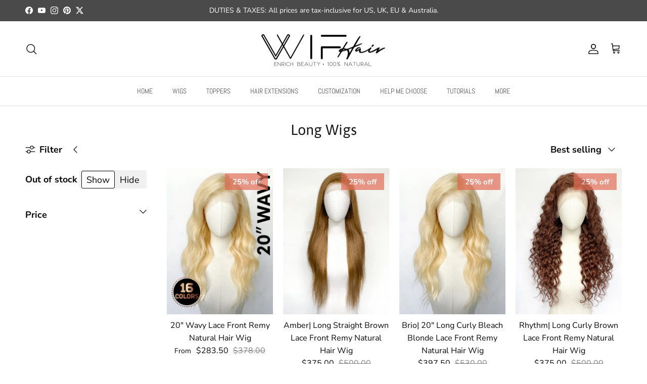

--- FILE ---
content_type: text/html; charset=utf-8
request_url: https://www.wifhair.com/collections/long-18-40
body_size: 48975
content:
<!doctype html>
<html class="no-js" lang="en" dir="ltr">
<head>


  
  <!-- Google tag (gtag.js) -->
   <script async src="https://www.googletagmanager.com/gtag/js?id=G-DXSTLVPWJ5" type="22edee29c5fb579911c1737e-text/javascript"></script>
   <script type="22edee29c5fb579911c1737e-text/javascript">
     window.dataLayer = window.dataLayer || [];
     function gtag(){dataLayer.push(arguments);}
     gtag('js', new Date());

     gtag('config', 'G-DXSTLVPWJ5');
  </script>

  <!-- Google Merchant Center Verification Start-->
  <meta name="google-site-verification" content="k3ey2HyQyqQ5DvtyLPBaC5z3i_ozuaVppr98KzI_DWI" /> 
  <!-- Google Merchant Center Verification End--><meta charset="utf-8">
<meta name="viewport" content="width=device-width,initial-scale=1">
<title>WIFHair - Long Natural Hair Wigs &ndash; wifhair</title><link rel="canonical" href="https://www.wifhair.com/collections/long-18-40"><link rel="icon" href="//www.wifhair.com/cdn/shop/files/favicon.png?crop=center&height=48&v=1614308921&width=48" type="image/png">
  <link rel="apple-touch-icon" href="//www.wifhair.com/cdn/shop/files/favicon.png?crop=center&height=180&v=1614308921&width=180"><meta name="description" content="Shop for beautiful long human hair wigs, Discover our range of long, super long wigs collection. Long wigs in various colors available, perfect idea for hair style creation, bridal wedding parties and causal wearing. 100% Natural Hair!!!"><meta property="og:site_name" content="wifhair">
<meta property="og:url" content="https://www.wifhair.com/collections/long-18-40">
<meta property="og:title" content="WIFHair - Long Natural Hair Wigs">
<meta property="og:type" content="product.group">
<meta property="og:description" content="Shop for beautiful long human hair wigs, Discover our range of long, super long wigs collection. Long wigs in various colors available, perfect idea for hair style creation, bridal wedding parties and causal wearing. 100% Natural Hair!!!"><meta name="twitter:site" content="@wifhair"><meta name="twitter:card" content="summary_large_image">
<meta name="twitter:title" content="WIFHair - Long Natural Hair Wigs">
<meta name="twitter:description" content="Shop for beautiful long human hair wigs, Discover our range of long, super long wigs collection. Long wigs in various colors available, perfect idea for hair style creation, bridal wedding parties and causal wearing. 100% Natural Hair!!!">
<style>@font-face {
  font-family: "Nunito Sans";
  font-weight: 400;
  font-style: normal;
  font-display: fallback;
  src: url("//www.wifhair.com/cdn/fonts/nunito_sans/nunitosans_n4.0276fe080df0ca4e6a22d9cb55aed3ed5ba6b1da.woff2") format("woff2"),
       url("//www.wifhair.com/cdn/fonts/nunito_sans/nunitosans_n4.b4964bee2f5e7fd9c3826447e73afe2baad607b7.woff") format("woff");
}
@font-face {
  font-family: "Nunito Sans";
  font-weight: 700;
  font-style: normal;
  font-display: fallback;
  src: url("//www.wifhair.com/cdn/fonts/nunito_sans/nunitosans_n7.25d963ed46da26098ebeab731e90d8802d989fa5.woff2") format("woff2"),
       url("//www.wifhair.com/cdn/fonts/nunito_sans/nunitosans_n7.d32e3219b3d2ec82285d3027bd673efc61a996c8.woff") format("woff");
}
@font-face {
  font-family: "Nunito Sans";
  font-weight: 500;
  font-style: normal;
  font-display: fallback;
  src: url("//www.wifhair.com/cdn/fonts/nunito_sans/nunitosans_n5.6fc0ed1feb3fc393c40619f180fc49c4d0aae0db.woff2") format("woff2"),
       url("//www.wifhair.com/cdn/fonts/nunito_sans/nunitosans_n5.2c84830b46099cbcc1095f30e0957b88b914e50a.woff") format("woff");
}
@font-face {
  font-family: "Nunito Sans";
  font-weight: 400;
  font-style: italic;
  font-display: fallback;
  src: url("//www.wifhair.com/cdn/fonts/nunito_sans/nunitosans_i4.6e408730afac1484cf297c30b0e67c86d17fc586.woff2") format("woff2"),
       url("//www.wifhair.com/cdn/fonts/nunito_sans/nunitosans_i4.c9b6dcbfa43622b39a5990002775a8381942ae38.woff") format("woff");
}
@font-face {
  font-family: "Nunito Sans";
  font-weight: 700;
  font-style: italic;
  font-display: fallback;
  src: url("//www.wifhair.com/cdn/fonts/nunito_sans/nunitosans_i7.8c1124729eec046a321e2424b2acf328c2c12139.woff2") format("woff2"),
       url("//www.wifhair.com/cdn/fonts/nunito_sans/nunitosans_i7.af4cda04357273e0996d21184432bcb14651a64d.woff") format("woff");
}
@font-face {
  font-family: Asap;
  font-weight: 400;
  font-style: normal;
  font-display: fallback;
  src: url("//www.wifhair.com/cdn/fonts/asap/asap_n4.994be5d5211fe3b2dda4ebd41cf2b04f4dfe140e.woff2") format("woff2"),
       url("//www.wifhair.com/cdn/fonts/asap/asap_n4.e7f26429238df8651924f4a97a5e9467c7cf683b.woff") format("woff");
}
@font-face {
  font-family: "Klee One";
  font-weight: 400;
  font-style: normal;
  font-display: fallback;
  src: url("//www.wifhair.com/cdn/fonts/klee_one/kleeone_n4.48d82b65fb58425d57f8c0ba43723f239ef6799e.woff2") format("woff2"),
       url("//www.wifhair.com/cdn/fonts/klee_one/kleeone_n4.25c41144b81522be5eb55a0d02145ff4ae47b716.woff") format("woff");
}
@font-face {
  font-family: Abel;
  font-weight: 400;
  font-style: normal;
  font-display: fallback;
  src: url("//www.wifhair.com/cdn/fonts/abel/abel_n4.0254805ccf79872a96d53996a984f2b9039f9995.woff2") format("woff2"),
       url("//www.wifhair.com/cdn/fonts/abel/abel_n4.635ebaebd760542724b79271de73bae7c2091173.woff") format("woff");
}
:root {
  --page-container-width:          1600px;
  --reading-container-width:       720px;
  --divider-opacity:               0.14;
  --gutter-large:                  30px;
  --gutter-desktop:                20px;
  --gutter-mobile:                 16px;
  --section-padding:               50px;
  --larger-section-padding:        80px;
  --larger-section-padding-mobile: 60px;
  --largest-section-padding:       110px;
  --aos-animate-duration:          0.6s;

  --base-font-family:              "Nunito Sans", sans-serif;
  --base-font-weight:              400;
  --base-font-style:               normal;
  --heading-font-family:           Asap, sans-serif;
  --heading-font-weight:           400;
  --heading-font-style:            normal;
  --heading-font-letter-spacing:   normal;
  --logo-font-family:              "Klee One", cursive;
  --logo-font-weight:              400;
  --logo-font-style:               normal;
  --nav-font-family:               Abel, sans-serif;
  --nav-font-weight:               400;
  --nav-font-style:                normal;

  --base-text-size:18px;
  --base-line-height:              1.6;
  --input-text-size:18px;
  --smaller-text-size-1:14px;
  --smaller-text-size-2:16px;
  --smaller-text-size-3:15px;
  --smaller-text-size-4:14px;
  --larger-text-size:35px;
  --super-large-text-size:61px;
  --super-large-mobile-text-size:28px;
  --larger-mobile-text-size:28px;
  --logo-text-size:26px;--btn-letter-spacing: normal;
    --btn-text-transform: none;
    --button-text-size:  18px;
    --quickbuy-button-text-size: 14px;
    --small-feature-link-font-size: 1em;
    --input-btn-padding-top:             1em;
    --input-btn-padding-bottom:          1em;--heading-text-transform:none;
  --nav-text-size:                      14px;
  --mobile-menu-font-weight:            600;

  --body-bg-color:                      255 255 255;
  --bg-color:                           255 255 255;
  --body-text-color:                    7 7 7;
  --text-color:                         7 7 7;

  --header-text-col:                    #171717;--header-text-hover-col:             var(--main-nav-link-hover-col);--header-bg-col:                     #ffffff;
  --heading-color:                     23 23 23;
  --body-heading-color:                23 23 23;
  --heading-divider-col:               #dfe3e8;

  --logo-col:                          #171717;
  --main-nav-bg:                       #ffffff;
  --main-nav-link-col:                 #5c5c5c;
  --main-nav-link-hover-col:           #c16452;
  --main-nav-link-featured-col:        #b61d0f;

  --link-color:                        92 92 92;
  --body-link-color:                   92 92 92;

  --btn-bg-color:                        35 35 35;
  --btn-bg-hover-color:                  92 92 92;
  --btn-border-color:                    35 35 35;
  --btn-border-hover-color:              92 92 92;
  --btn-text-color:                      255 255 255;
  --btn-text-hover-color:                255 255 255;--btn-alt-bg-color:                    255 255 255;
  --btn-alt-text-color:                  35 35 35;
  --btn-alt-border-color:                35 35 35;
  --btn-alt-border-hover-color:          35 35 35;--btn-ter-bg-color:                    235 235 235;
  --btn-ter-text-color:                  0 0 0;
  --btn-ter-bg-hover-color:              35 35 35;
  --btn-ter-text-hover-color:            255 255 255;--btn-border-radius: 3px;--color-scheme-default:                             #ffffff;
  --color-scheme-default-color:                       255 255 255;
  --color-scheme-default-text-color:                  7 7 7;
  --color-scheme-default-head-color:                  23 23 23;
  --color-scheme-default-link-color:                  92 92 92;
  --color-scheme-default-btn-text-color:              255 255 255;
  --color-scheme-default-btn-text-hover-color:        255 255 255;
  --color-scheme-default-btn-bg-color:                35 35 35;
  --color-scheme-default-btn-bg-hover-color:          92 92 92;
  --color-scheme-default-btn-border-color:            35 35 35;
  --color-scheme-default-btn-border-hover-color:      92 92 92;
  --color-scheme-default-btn-alt-text-color:          35 35 35;
  --color-scheme-default-btn-alt-bg-color:            255 255 255;
  --color-scheme-default-btn-alt-border-color:        35 35 35;
  --color-scheme-default-btn-alt-border-hover-color:  35 35 35;

  --color-scheme-1:                             #fcfaf3;
  --color-scheme-1-color:                       252 250 243;
  --color-scheme-1-text-color:                  92 92 92;
  --color-scheme-1-head-color:                  23 23 23;
  --color-scheme-1-link-color:                  193 100 82;
  --color-scheme-1-btn-text-color:              255 255 255;
  --color-scheme-1-btn-text-hover-color:        255 255 255;
  --color-scheme-1-btn-bg-color:                35 35 35;
  --color-scheme-1-btn-bg-hover-color:          0 0 0;
  --color-scheme-1-btn-border-color:            35 35 35;
  --color-scheme-1-btn-border-hover-color:      0 0 0;
  --color-scheme-1-btn-alt-text-color:          35 35 35;
  --color-scheme-1-btn-alt-bg-color:            255 255 255;
  --color-scheme-1-btn-alt-border-color:        35 35 35;
  --color-scheme-1-btn-alt-border-hover-color:  35 35 35;

  --color-scheme-2:                             #faf2e6;
  --color-scheme-2-color:                       250 242 230;
  --color-scheme-2-text-color:                  92 92 92;
  --color-scheme-2-head-color:                  23 23 23;
  --color-scheme-2-link-color:                  193 100 82;
  --color-scheme-2-btn-text-color:              255 255 255;
  --color-scheme-2-btn-text-hover-color:        255 255 255;
  --color-scheme-2-btn-bg-color:                35 35 35;
  --color-scheme-2-btn-bg-hover-color:          0 0 0;
  --color-scheme-2-btn-border-color:            35 35 35;
  --color-scheme-2-btn-border-hover-color:      0 0 0;
  --color-scheme-2-btn-alt-text-color:          35 35 35;
  --color-scheme-2-btn-alt-bg-color:            255 255 255;
  --color-scheme-2-btn-alt-border-color:        35 35 35;
  --color-scheme-2-btn-alt-border-hover-color:  35 35 35;

  /* Shop Pay payment terms */
  --payment-terms-background-color:    #ffffff;--quickbuy-bg: 255 255 255;--body-input-background-color:       rgb(var(--body-bg-color));
  --input-background-color:            rgb(var(--body-bg-color));
  --body-input-text-color:             var(--body-text-color);
  --input-text-color:                  var(--body-text-color);
  --body-input-border-color:           rgb(193, 193, 193);
  --input-border-color:                rgb(193, 193, 193);
  --input-border-color-hover:          rgb(119, 119, 119);
  --input-border-color-active:         rgb(7, 7, 7);

  --swatch-cross-svg:                  url("data:image/svg+xml,%3Csvg xmlns='http://www.w3.org/2000/svg' width='240' height='240' viewBox='0 0 24 24' fill='none' stroke='rgb(193, 193, 193)' stroke-width='0.09' preserveAspectRatio='none' %3E%3Cline x1='24' y1='0' x2='0' y2='24'%3E%3C/line%3E%3C/svg%3E");
  --swatch-cross-hover:                url("data:image/svg+xml,%3Csvg xmlns='http://www.w3.org/2000/svg' width='240' height='240' viewBox='0 0 24 24' fill='none' stroke='rgb(119, 119, 119)' stroke-width='0.09' preserveAspectRatio='none' %3E%3Cline x1='24' y1='0' x2='0' y2='24'%3E%3C/line%3E%3C/svg%3E");
  --swatch-cross-active:               url("data:image/svg+xml,%3Csvg xmlns='http://www.w3.org/2000/svg' width='240' height='240' viewBox='0 0 24 24' fill='none' stroke='rgb(7, 7, 7)' stroke-width='0.09' preserveAspectRatio='none' %3E%3Cline x1='24' y1='0' x2='0' y2='24'%3E%3C/line%3E%3C/svg%3E");

  --footer-divider-col:                #efdfc7;
  --footer-text-col:                   92 92 92;
  --footer-heading-col:                23 23 23;
  --footer-bg:                         #faf2e6;--product-label-overlay-justify: flex-start;--product-label-overlay-align: flex-end;--product-label-overlay-reduction-text:   #ffffff;
  --product-label-overlay-reduction-bg:     #e16c56;
  --product-label-overlay-stock-text:       #ffffff;
  --product-label-overlay-stock-bg:         #09728c;
  --product-label-overlay-new-text:         #ffffff;
  --product-label-overlay-new-bg:           #c16452;
  --product-label-overlay-meta-text:        #ffffff;
  --product-label-overlay-meta-bg:          #bd2585;
  --product-label-sale-text:                #c16452;
  --product-label-sold-text:                #171717;
  --product-label-preorder-text:            #3ea36a;

  --product-block-crop-align:               center;

  
  --product-block-price-align:              center;
  --product-block-price-item-margin-start:  .25rem;
  --product-block-price-item-margin-end:    .25rem;
  

  --collection-block-image-position:   center center;

  --swatch-picker-image-size:          60px;
  --swatch-crop-align:                 center center;

  --image-overlay-text-color:          255 255 255;--image-overlay-bg:                  rgba(0, 0, 0, 0.12);
  --image-overlay-shadow-start:        rgb(0 0 0 / 0.16);
  --image-overlay-box-opacity:         0.88;--product-inventory-ok-box-color:            #f2faf0;
  --product-inventory-ok-text-color:           #108043;
  --product-inventory-ok-icon-box-fill-color:  #fff;
  --product-inventory-low-box-color:           #fcf1cd;
  --product-inventory-low-text-color:          #dd9a1a;
  --product-inventory-low-icon-box-fill-color: #fff;
  --product-inventory-low-text-color-channels: 16, 128, 67;
  --product-inventory-ok-text-color-channels:  221, 154, 26;

  --rating-star-color: 193 100 82;--overlay-align-left: start;
    --overlay-align-right: end;}html[dir=rtl] {
  --overlay-right-text-m-left: 0;
  --overlay-right-text-m-right: auto;
  --overlay-left-shadow-left-left: 15%;
  --overlay-left-shadow-left-right: -50%;
  --overlay-left-shadow-right-left: -85%;
  --overlay-left-shadow-right-right: 0;
}.image-overlay--bg-box .text-overlay .text-overlay__text {
    --image-overlay-box-bg: 255 255 255;
    --heading-color: var(--body-heading-color);
    --text-color: var(--body-text-color);
    --link-color: var(--body-link-color);
  }::selection {
    background: rgb(var(--body-heading-color));
    color: rgb(var(--body-bg-color));
  }
  ::-moz-selection {
    background: rgb(var(--body-heading-color));
    color: rgb(var(--body-bg-color));
  }.use-color-scheme--default {
  --product-label-sale-text:           #c16452;
  --product-label-sold-text:           #171717;
  --product-label-preorder-text:       #3ea36a;
  --input-background-color:            rgb(var(--body-bg-color));
  --input-text-color:                  var(--body-input-text-color);
  --input-border-color:                rgb(193, 193, 193);
  --input-border-color-hover:          rgb(119, 119, 119);
  --input-border-color-active:         rgb(7, 7, 7);
}</style>

  <link href="//www.wifhair.com/cdn/shop/t/39/assets/main.css?v=17556371463586753111762769183" rel="stylesheet" type="text/css" media="all" />
<link rel="preload" as="font" href="//www.wifhair.com/cdn/fonts/nunito_sans/nunitosans_n4.0276fe080df0ca4e6a22d9cb55aed3ed5ba6b1da.woff2" type="font/woff2" crossorigin><link rel="preload" as="font" href="//www.wifhair.com/cdn/fonts/asap/asap_n4.994be5d5211fe3b2dda4ebd41cf2b04f4dfe140e.woff2" type="font/woff2" crossorigin><script type="22edee29c5fb579911c1737e-text/javascript">
    document.documentElement.className = document.documentElement.className.replace('no-js', 'js');

    window.theme = {
      info: {
        name: 'Symmetry',
        version: '7.4.0'
      },
      device: {
        hasTouch: window.matchMedia('(any-pointer: coarse)').matches,
        hasHover: window.matchMedia('(hover: hover)').matches
      },
      mediaQueries: {
        md: '(min-width: 768px)',
        productMediaCarouselBreak: '(min-width: 1041px)'
      },
      routes: {
        base: 'https://www.wifhair.com',
        cart: '/cart',
        cartAdd: '/cart/add.js',
        cartUpdate: '/cart/update.js',
        predictiveSearch: '/search/suggest'
      },
      strings: {
        cartTermsConfirmation: "You must agree to the terms and conditions before continuing.",
        cartItemsQuantityError: "You can only add [QUANTITY] of this item to your cart.",
        generalSearchViewAll: "View all search results",
        noStock: "Sold out",
        noVariant: "Unavailable",
        productsProductChooseA: "Choose a",
        generalSearchPages: "Pages",
        generalSearchNoResultsWithoutTerms: "Sorry, we couldnʼt find any results",
        shippingCalculator: {
          singleRate: "There is one shipping rate for this destination:",
          multipleRates: "There are multiple shipping rates for this destination:",
          noRates: "We do not ship to this destination."
        }
      },
      settings: {
        moneyWithCurrencyFormat: "\u003cspan class=money\u003e${{amount}} USD\u003c\/span\u003e",
        cartType: "page",
        afterAddToCart: "no-js",
        quickbuyStyle: "off",
        externalLinksNewTab: true,
        internalLinksSmoothScroll: true
      }
    }

    theme.inlineNavigationCheck = function() {
      var pageHeader = document.querySelector('.pageheader'),
          inlineNavContainer = pageHeader.querySelector('.logo-area__left__inner'),
          inlineNav = inlineNavContainer.querySelector('.navigation--left');
      if (inlineNav && getComputedStyle(inlineNav).display != 'none') {
        var inlineMenuCentered = document.querySelector('.pageheader--layout-inline-menu-center'),
            logoContainer = document.querySelector('.logo-area__middle__inner');
        if(inlineMenuCentered) {
          var rightWidth = document.querySelector('.logo-area__right__inner').clientWidth,
              middleWidth = logoContainer.clientWidth,
              logoArea = document.querySelector('.logo-area'),
              computedLogoAreaStyle = getComputedStyle(logoArea),
              logoAreaInnerWidth = logoArea.clientWidth - Math.ceil(parseFloat(computedLogoAreaStyle.paddingLeft)) - Math.ceil(parseFloat(computedLogoAreaStyle.paddingRight)),
              availableNavWidth = logoAreaInnerWidth - Math.max(rightWidth, middleWidth) * 2 - 40;
          inlineNavContainer.style.maxWidth = availableNavWidth + 'px';
        }

        var firstInlineNavLink = inlineNav.querySelector('.navigation__item:first-child'),
            lastInlineNavLink = inlineNav.querySelector('.navigation__item:last-child');
        if (lastInlineNavLink) {
          var inlineNavWidth = null;
          if(document.querySelector('html[dir=rtl]')) {
            inlineNavWidth = firstInlineNavLink.offsetLeft - lastInlineNavLink.offsetLeft + firstInlineNavLink.offsetWidth;
          } else {
            inlineNavWidth = lastInlineNavLink.offsetLeft - firstInlineNavLink.offsetLeft + lastInlineNavLink.offsetWidth;
          }
          if (inlineNavContainer.offsetWidth >= inlineNavWidth) {
            pageHeader.classList.add('pageheader--layout-inline-permitted');
            var tallLogo = logoContainer.clientHeight > lastInlineNavLink.clientHeight + 20;
            if (tallLogo) {
              inlineNav.classList.add('navigation--tight-underline');
            } else {
              inlineNav.classList.remove('navigation--tight-underline');
            }
          } else {
            pageHeader.classList.remove('pageheader--layout-inline-permitted');
          }
        }
      }
    };

    theme.setInitialHeaderHeightProperty = () => {
      const section = document.querySelector('.section-header');
      if (section) {
        document.documentElement.style.setProperty('--theme-header-height', Math.ceil(section.clientHeight) + 'px');
      }
    };
  </script>

  <script src="//www.wifhair.com/cdn/shop/t/39/assets/main.js?v=74462154655922143831762769183" defer type="22edee29c5fb579911c1737e-text/javascript"></script>
    <script src="//www.wifhair.com/cdn/shop/t/39/assets/animate-on-scroll.js?v=15249566486942820451762769183" defer type="22edee29c5fb579911c1737e-text/javascript"></script>
    <link href="//www.wifhair.com/cdn/shop/t/39/assets/animate-on-scroll.css?v=116824741000487223811762769183" rel="stylesheet" type="text/css" media="all" />
  

  <script type="22edee29c5fb579911c1737e-text/javascript">window.performance && window.performance.mark && window.performance.mark('shopify.content_for_header.start');</script><meta name="google-site-verification" content="k3ey2HyQyqQ5DvtyLPBaC5z3i_ozuaVppr98KzI_DWI">
<meta name="facebook-domain-verification" content="il3vcesdvfcw0ow8miyaaab2s1ytjq">
<meta name="facebook-domain-verification" content="2bjzemcq4zf96r0eovoxlnlqtu8mhf">
<meta id="shopify-digital-wallet" name="shopify-digital-wallet" content="/11172842/digital_wallets/dialog">
<meta name="shopify-checkout-api-token" content="4c793c9efe6ec76e1b8e975c1ca24554">
<meta id="in-context-paypal-metadata" data-shop-id="11172842" data-venmo-supported="false" data-environment="production" data-locale="en_US" data-paypal-v4="true" data-currency="USD">
<link rel="alternate" type="application/atom+xml" title="Feed" href="/collections/long-18-40.atom" />
<link rel="next" href="/collections/long-18-40?page=2">
<link rel="alternate" type="application/json+oembed" href="https://www.wifhair.com/collections/long-18-40.oembed">
<script async="async" src="/checkouts/internal/preloads.js?locale=en-US" type="22edee29c5fb579911c1737e-text/javascript"></script>
<link rel="preconnect" href="https://shop.app" crossorigin="anonymous">
<script async="async" src="https://shop.app/checkouts/internal/preloads.js?locale=en-US&shop_id=11172842" crossorigin="anonymous" type="22edee29c5fb579911c1737e-text/javascript"></script>
<script id="apple-pay-shop-capabilities" type="application/json">{"shopId":11172842,"countryCode":"HK","currencyCode":"USD","merchantCapabilities":["supports3DS"],"merchantId":"gid:\/\/shopify\/Shop\/11172842","merchantName":"wifhair","requiredBillingContactFields":["postalAddress","email","phone"],"requiredShippingContactFields":["postalAddress","email","phone"],"shippingType":"shipping","supportedNetworks":["visa","masterCard","amex"],"total":{"type":"pending","label":"wifhair","amount":"1.00"},"shopifyPaymentsEnabled":true,"supportsSubscriptions":true}</script>
<script id="shopify-features" type="application/json">{"accessToken":"4c793c9efe6ec76e1b8e975c1ca24554","betas":["rich-media-storefront-analytics"],"domain":"www.wifhair.com","predictiveSearch":true,"shopId":11172842,"locale":"en"}</script>
<script type="22edee29c5fb579911c1737e-text/javascript">var Shopify = Shopify || {};
Shopify.shop = "wifhair.myshopify.com";
Shopify.locale = "en";
Shopify.currency = {"active":"USD","rate":"1.0"};
Shopify.country = "US";
Shopify.theme = {"name":"new version1112-soso","id":184164974958,"schema_name":"Symmetry","schema_version":"7.4.0","theme_store_id":568,"role":"main"};
Shopify.theme.handle = "null";
Shopify.theme.style = {"id":null,"handle":null};
Shopify.cdnHost = "www.wifhair.com/cdn";
Shopify.routes = Shopify.routes || {};
Shopify.routes.root = "/";</script>
<script type="22edee29c5fb579911c1737e-module">!function(o){(o.Shopify=o.Shopify||{}).modules=!0}(window);</script>
<script type="22edee29c5fb579911c1737e-text/javascript">!function(o){function n(){var o=[];function n(){o.push(Array.prototype.slice.apply(arguments))}return n.q=o,n}var t=o.Shopify=o.Shopify||{};t.loadFeatures=n(),t.autoloadFeatures=n()}(window);</script>
<script type="22edee29c5fb579911c1737e-text/javascript">
  window.ShopifyPay = window.ShopifyPay || {};
  window.ShopifyPay.apiHost = "shop.app\/pay";
  window.ShopifyPay.redirectState = null;
</script>
<script id="shop-js-analytics" type="application/json">{"pageType":"collection"}</script>
<script defer="defer" async type="22edee29c5fb579911c1737e-module" src="//www.wifhair.com/cdn/shopifycloud/shop-js/modules/v2/client.init-shop-cart-sync_BdyHc3Nr.en.esm.js"></script>
<script defer="defer" async type="22edee29c5fb579911c1737e-module" src="//www.wifhair.com/cdn/shopifycloud/shop-js/modules/v2/chunk.common_Daul8nwZ.esm.js"></script>
<script type="22edee29c5fb579911c1737e-module">
  await import("//www.wifhair.com/cdn/shopifycloud/shop-js/modules/v2/client.init-shop-cart-sync_BdyHc3Nr.en.esm.js");
await import("//www.wifhair.com/cdn/shopifycloud/shop-js/modules/v2/chunk.common_Daul8nwZ.esm.js");

  window.Shopify.SignInWithShop?.initShopCartSync?.({"fedCMEnabled":true,"windoidEnabled":true});

</script>
<script type="22edee29c5fb579911c1737e-text/javascript">
  window.Shopify = window.Shopify || {};
  if (!window.Shopify.featureAssets) window.Shopify.featureAssets = {};
  window.Shopify.featureAssets['shop-js'] = {"shop-cart-sync":["modules/v2/client.shop-cart-sync_QYOiDySF.en.esm.js","modules/v2/chunk.common_Daul8nwZ.esm.js"],"init-fed-cm":["modules/v2/client.init-fed-cm_DchLp9rc.en.esm.js","modules/v2/chunk.common_Daul8nwZ.esm.js"],"shop-button":["modules/v2/client.shop-button_OV7bAJc5.en.esm.js","modules/v2/chunk.common_Daul8nwZ.esm.js"],"init-windoid":["modules/v2/client.init-windoid_DwxFKQ8e.en.esm.js","modules/v2/chunk.common_Daul8nwZ.esm.js"],"shop-cash-offers":["modules/v2/client.shop-cash-offers_DWtL6Bq3.en.esm.js","modules/v2/chunk.common_Daul8nwZ.esm.js","modules/v2/chunk.modal_CQq8HTM6.esm.js"],"shop-toast-manager":["modules/v2/client.shop-toast-manager_CX9r1SjA.en.esm.js","modules/v2/chunk.common_Daul8nwZ.esm.js"],"init-shop-email-lookup-coordinator":["modules/v2/client.init-shop-email-lookup-coordinator_UhKnw74l.en.esm.js","modules/v2/chunk.common_Daul8nwZ.esm.js"],"pay-button":["modules/v2/client.pay-button_DzxNnLDY.en.esm.js","modules/v2/chunk.common_Daul8nwZ.esm.js"],"avatar":["modules/v2/client.avatar_BTnouDA3.en.esm.js"],"init-shop-cart-sync":["modules/v2/client.init-shop-cart-sync_BdyHc3Nr.en.esm.js","modules/v2/chunk.common_Daul8nwZ.esm.js"],"shop-login-button":["modules/v2/client.shop-login-button_D8B466_1.en.esm.js","modules/v2/chunk.common_Daul8nwZ.esm.js","modules/v2/chunk.modal_CQq8HTM6.esm.js"],"init-customer-accounts-sign-up":["modules/v2/client.init-customer-accounts-sign-up_C8fpPm4i.en.esm.js","modules/v2/client.shop-login-button_D8B466_1.en.esm.js","modules/v2/chunk.common_Daul8nwZ.esm.js","modules/v2/chunk.modal_CQq8HTM6.esm.js"],"init-shop-for-new-customer-accounts":["modules/v2/client.init-shop-for-new-customer-accounts_CVTO0Ztu.en.esm.js","modules/v2/client.shop-login-button_D8B466_1.en.esm.js","modules/v2/chunk.common_Daul8nwZ.esm.js","modules/v2/chunk.modal_CQq8HTM6.esm.js"],"init-customer-accounts":["modules/v2/client.init-customer-accounts_dRgKMfrE.en.esm.js","modules/v2/client.shop-login-button_D8B466_1.en.esm.js","modules/v2/chunk.common_Daul8nwZ.esm.js","modules/v2/chunk.modal_CQq8HTM6.esm.js"],"shop-follow-button":["modules/v2/client.shop-follow-button_CkZpjEct.en.esm.js","modules/v2/chunk.common_Daul8nwZ.esm.js","modules/v2/chunk.modal_CQq8HTM6.esm.js"],"lead-capture":["modules/v2/client.lead-capture_BntHBhfp.en.esm.js","modules/v2/chunk.common_Daul8nwZ.esm.js","modules/v2/chunk.modal_CQq8HTM6.esm.js"],"checkout-modal":["modules/v2/client.checkout-modal_CfxcYbTm.en.esm.js","modules/v2/chunk.common_Daul8nwZ.esm.js","modules/v2/chunk.modal_CQq8HTM6.esm.js"],"shop-login":["modules/v2/client.shop-login_Da4GZ2H6.en.esm.js","modules/v2/chunk.common_Daul8nwZ.esm.js","modules/v2/chunk.modal_CQq8HTM6.esm.js"],"payment-terms":["modules/v2/client.payment-terms_MV4M3zvL.en.esm.js","modules/v2/chunk.common_Daul8nwZ.esm.js","modules/v2/chunk.modal_CQq8HTM6.esm.js"]};
</script>
<script type="22edee29c5fb579911c1737e-text/javascript">(function() {
  var isLoaded = false;
  function asyncLoad() {
    if (isLoaded) return;
    isLoaded = true;
    var urls = ["https:\/\/d23vcg4goqd90x.cloudfront.net\/load-custom-forms.min.js?shop=wifhair.myshopify.com","https:\/\/chimpstatic.com\/mcjs-connected\/js\/users\/334db7469fd1981250c476080\/869b802e0425cfc8ed44399c0.js?shop=wifhair.myshopify.com","https:\/\/searchanise-ef84.kxcdn.com\/widgets\/shopify\/init.js?a=2d3r2J2U3G\u0026shop=wifhair.myshopify.com"];
    for (var i = 0; i < urls.length; i++) {
      var s = document.createElement('script');
      s.type = 'text/javascript';
      s.async = true;
      s.src = urls[i];
      var x = document.getElementsByTagName('script')[0];
      x.parentNode.insertBefore(s, x);
    }
  };
  if(window.attachEvent) {
    window.attachEvent('onload', asyncLoad);
  } else {
    window.addEventListener('load', asyncLoad, false);
  }
})();</script>
<script id="__st" type="22edee29c5fb579911c1737e-text/javascript">var __st={"a":11172842,"offset":-28800,"reqid":"2e323821-a48f-430a-9b3d-a7ecc65b124c-1768969529","pageurl":"www.wifhair.com\/collections\/long-18-40","u":"737f533c1f4c","p":"collection","rtyp":"collection","rid":137187328105};</script>
<script type="22edee29c5fb579911c1737e-text/javascript">window.ShopifyPaypalV4VisibilityTracking = true;</script>
<script id="form-persister" type="22edee29c5fb579911c1737e-text/javascript">!function(){'use strict';const t='contact',e='new_comment',n=[[t,t],['blogs',e],['comments',e],[t,'customer']],o='password',r='form_key',c=['recaptcha-v3-token','g-recaptcha-response','h-captcha-response',o],s=()=>{try{return window.sessionStorage}catch{return}},i='__shopify_v',u=t=>t.elements[r],a=function(){const t=[...n].map((([t,e])=>`form[action*='/${t}']:not([data-nocaptcha='true']) input[name='form_type'][value='${e}']`)).join(',');var e;return e=t,()=>e?[...document.querySelectorAll(e)].map((t=>t.form)):[]}();function m(t){const e=u(t);a().includes(t)&&(!e||!e.value)&&function(t){try{if(!s())return;!function(t){const e=s();if(!e)return;const n=u(t);if(!n)return;const o=n.value;o&&e.removeItem(o)}(t);const e=Array.from(Array(32),(()=>Math.random().toString(36)[2])).join('');!function(t,e){u(t)||t.append(Object.assign(document.createElement('input'),{type:'hidden',name:r})),t.elements[r].value=e}(t,e),function(t,e){const n=s();if(!n)return;const r=[...t.querySelectorAll(`input[type='${o}']`)].map((({name:t})=>t)),u=[...c,...r],a={};for(const[o,c]of new FormData(t).entries())u.includes(o)||(a[o]=c);n.setItem(e,JSON.stringify({[i]:1,action:t.action,data:a}))}(t,e)}catch(e){console.error('failed to persist form',e)}}(t)}const f=t=>{if('true'===t.dataset.persistBound)return;const e=function(t,e){const n=function(t){return'function'==typeof t.submit?t.submit:HTMLFormElement.prototype.submit}(t).bind(t);return function(){let t;return()=>{t||(t=!0,(()=>{try{e(),n()}catch(t){(t=>{console.error('form submit failed',t)})(t)}})(),setTimeout((()=>t=!1),250))}}()}(t,(()=>{m(t)}));!function(t,e){if('function'==typeof t.submit&&'function'==typeof e)try{t.submit=e}catch{}}(t,e),t.addEventListener('submit',(t=>{t.preventDefault(),e()})),t.dataset.persistBound='true'};!function(){function t(t){const e=(t=>{const e=t.target;return e instanceof HTMLFormElement?e:e&&e.form})(t);e&&m(e)}document.addEventListener('submit',t),document.addEventListener('DOMContentLoaded',(()=>{const e=a();for(const t of e)f(t);var n;n=document.body,new window.MutationObserver((t=>{for(const e of t)if('childList'===e.type&&e.addedNodes.length)for(const t of e.addedNodes)1===t.nodeType&&'FORM'===t.tagName&&a().includes(t)&&f(t)})).observe(n,{childList:!0,subtree:!0,attributes:!1}),document.removeEventListener('submit',t)}))}()}();</script>
<script integrity="sha256-4kQ18oKyAcykRKYeNunJcIwy7WH5gtpwJnB7kiuLZ1E=" data-source-attribution="shopify.loadfeatures" defer="defer" src="//www.wifhair.com/cdn/shopifycloud/storefront/assets/storefront/load_feature-a0a9edcb.js" crossorigin="anonymous" type="22edee29c5fb579911c1737e-text/javascript"></script>
<script crossorigin="anonymous" defer="defer" src="//www.wifhair.com/cdn/shopifycloud/storefront/assets/shopify_pay/storefront-65b4c6d7.js?v=20250812" type="22edee29c5fb579911c1737e-text/javascript"></script>
<script data-source-attribution="shopify.dynamic_checkout.dynamic.init" type="22edee29c5fb579911c1737e-text/javascript">var Shopify=Shopify||{};Shopify.PaymentButton=Shopify.PaymentButton||{isStorefrontPortableWallets:!0,init:function(){window.Shopify.PaymentButton.init=function(){};var t=document.createElement("script");t.src="https://www.wifhair.com/cdn/shopifycloud/portable-wallets/latest/portable-wallets.en.js",t.type="module",document.head.appendChild(t)}};
</script>
<script data-source-attribution="shopify.dynamic_checkout.buyer_consent" type="22edee29c5fb579911c1737e-text/javascript">
  function portableWalletsHideBuyerConsent(e){var t=document.getElementById("shopify-buyer-consent"),n=document.getElementById("shopify-subscription-policy-button");t&&n&&(t.classList.add("hidden"),t.setAttribute("aria-hidden","true"),n.removeEventListener("click",e))}function portableWalletsShowBuyerConsent(e){var t=document.getElementById("shopify-buyer-consent"),n=document.getElementById("shopify-subscription-policy-button");t&&n&&(t.classList.remove("hidden"),t.removeAttribute("aria-hidden"),n.addEventListener("click",e))}window.Shopify?.PaymentButton&&(window.Shopify.PaymentButton.hideBuyerConsent=portableWalletsHideBuyerConsent,window.Shopify.PaymentButton.showBuyerConsent=portableWalletsShowBuyerConsent);
</script>
<script data-source-attribution="shopify.dynamic_checkout.cart.bootstrap" type="22edee29c5fb579911c1737e-text/javascript">document.addEventListener("DOMContentLoaded",(function(){function t(){return document.querySelector("shopify-accelerated-checkout-cart, shopify-accelerated-checkout")}if(t())Shopify.PaymentButton.init();else{new MutationObserver((function(e,n){t()&&(Shopify.PaymentButton.init(),n.disconnect())})).observe(document.body,{childList:!0,subtree:!0})}}));
</script>
<link id="shopify-accelerated-checkout-styles" rel="stylesheet" media="screen" href="https://www.wifhair.com/cdn/shopifycloud/portable-wallets/latest/accelerated-checkout-backwards-compat.css" crossorigin="anonymous">
<style id="shopify-accelerated-checkout-cart">
        #shopify-buyer-consent {
  margin-top: 1em;
  display: inline-block;
  width: 100%;
}

#shopify-buyer-consent.hidden {
  display: none;
}

#shopify-subscription-policy-button {
  background: none;
  border: none;
  padding: 0;
  text-decoration: underline;
  font-size: inherit;
  cursor: pointer;
}

#shopify-subscription-policy-button::before {
  box-shadow: none;
}

      </style>

<script type="22edee29c5fb579911c1737e-text/javascript">window.performance && window.performance.mark && window.performance.mark('shopify.content_for_header.end');</script>
<!-- CC Custom Head Start --><!-- CC Custom Head End --><!-- BEGIN app block: shopify://apps/vo-product-options/blocks/embed-block/430cbd7b-bd20-4c16-ba41-db6f4c645164 --><script type="22edee29c5fb579911c1737e-text/javascript">var bcpo_product=null;   var bcpo_settings=bcpo_settings || {"fallback":"default","auto_select":"off","load_main_image":"on","replaceImage":"on","border_style":"round","tooltips":"show","sold_out_style":"transparent","theme":"light","jumbo_colors":"medium","jumbo_images":"medium","circle_swatches":"","inventory_style":"amazon","override_ajax":"on","add_price_addons":"off","theme2":"on","money_format2":"","money_format_without_currency":"","show_currency":"off","file_upload_warning":"off","global_auto_image_options":"","global_color_options":"","global_colors":[{"key":"","value":"ecf42f"}]};var inventory_quantity = [];if(bcpo_product) { for (var i = 0; i < bcpo_product.variants.length; i += 1) { bcpo_product.variants[i].inventory_quantity = inventory_quantity[i]; }}window.bcpo = window.bcpo || {}; bcpo.cart = {"note":null,"attributes":{},"original_total_price":0,"total_price":0,"total_discount":0,"total_weight":0.0,"item_count":0,"items":[],"requires_shipping":false,"currency":"USD","items_subtotal_price":0,"cart_level_discount_applications":[],"checkout_charge_amount":0}; bcpo.ogFormData = FormData; bcpo.money_with_currency_format = "\u003cspan class=money\u003e${{amount}} USD\u003c\/span\u003e";bcpo.money_format = "\u003cspan class=money\u003e${{amount}}\u003c\/span\u003e"; if (bcpo_settings) { bcpo_settings.shop_currency = "USD";} else { var bcpo_settings = {shop_currency: "USD" }; }</script>


<!-- END app block --><script src="https://cdn.shopify.com/extensions/019bd967-c562-7ddb-90ed-985db7100bf5/best-custom-product-options-414/assets/best_custom_product_options.js" type="22edee29c5fb579911c1737e-text/javascript" defer="defer"></script>
<link href="https://cdn.shopify.com/extensions/019bd967-c562-7ddb-90ed-985db7100bf5/best-custom-product-options-414/assets/bcpo-front.css" rel="stylesheet" type="text/css" media="all">
<script src="https://cdn.shopify.com/extensions/019b7cd0-6587-73c3-9937-bcc2249fa2c4/lb-upsell-227/assets/lb-selleasy.js" type="22edee29c5fb579911c1737e-text/javascript" defer="defer"></script>
<link href="https://monorail-edge.shopifysvc.com" rel="dns-prefetch">
<script type="22edee29c5fb579911c1737e-text/javascript">(function(){if ("sendBeacon" in navigator && "performance" in window) {try {var session_token_from_headers = performance.getEntriesByType('navigation')[0].serverTiming.find(x => x.name == '_s').description;} catch {var session_token_from_headers = undefined;}var session_cookie_matches = document.cookie.match(/_shopify_s=([^;]*)/);var session_token_from_cookie = session_cookie_matches && session_cookie_matches.length === 2 ? session_cookie_matches[1] : "";var session_token = session_token_from_headers || session_token_from_cookie || "";function handle_abandonment_event(e) {var entries = performance.getEntries().filter(function(entry) {return /monorail-edge.shopifysvc.com/.test(entry.name);});if (!window.abandonment_tracked && entries.length === 0) {window.abandonment_tracked = true;var currentMs = Date.now();var navigation_start = performance.timing.navigationStart;var payload = {shop_id: 11172842,url: window.location.href,navigation_start,duration: currentMs - navigation_start,session_token,page_type: "collection"};window.navigator.sendBeacon("https://monorail-edge.shopifysvc.com/v1/produce", JSON.stringify({schema_id: "online_store_buyer_site_abandonment/1.1",payload: payload,metadata: {event_created_at_ms: currentMs,event_sent_at_ms: currentMs}}));}}window.addEventListener('pagehide', handle_abandonment_event);}}());</script>
<script id="web-pixels-manager-setup" type="22edee29c5fb579911c1737e-text/javascript">(function e(e,d,r,n,o){if(void 0===o&&(o={}),!Boolean(null===(a=null===(i=window.Shopify)||void 0===i?void 0:i.analytics)||void 0===a?void 0:a.replayQueue)){var i,a;window.Shopify=window.Shopify||{};var t=window.Shopify;t.analytics=t.analytics||{};var s=t.analytics;s.replayQueue=[],s.publish=function(e,d,r){return s.replayQueue.push([e,d,r]),!0};try{self.performance.mark("wpm:start")}catch(e){}var l=function(){var e={modern:/Edge?\/(1{2}[4-9]|1[2-9]\d|[2-9]\d{2}|\d{4,})\.\d+(\.\d+|)|Firefox\/(1{2}[4-9]|1[2-9]\d|[2-9]\d{2}|\d{4,})\.\d+(\.\d+|)|Chrom(ium|e)\/(9{2}|\d{3,})\.\d+(\.\d+|)|(Maci|X1{2}).+ Version\/(15\.\d+|(1[6-9]|[2-9]\d|\d{3,})\.\d+)([,.]\d+|)( \(\w+\)|)( Mobile\/\w+|) Safari\/|Chrome.+OPR\/(9{2}|\d{3,})\.\d+\.\d+|(CPU[ +]OS|iPhone[ +]OS|CPU[ +]iPhone|CPU IPhone OS|CPU iPad OS)[ +]+(15[._]\d+|(1[6-9]|[2-9]\d|\d{3,})[._]\d+)([._]\d+|)|Android:?[ /-](13[3-9]|1[4-9]\d|[2-9]\d{2}|\d{4,})(\.\d+|)(\.\d+|)|Android.+Firefox\/(13[5-9]|1[4-9]\d|[2-9]\d{2}|\d{4,})\.\d+(\.\d+|)|Android.+Chrom(ium|e)\/(13[3-9]|1[4-9]\d|[2-9]\d{2}|\d{4,})\.\d+(\.\d+|)|SamsungBrowser\/([2-9]\d|\d{3,})\.\d+/,legacy:/Edge?\/(1[6-9]|[2-9]\d|\d{3,})\.\d+(\.\d+|)|Firefox\/(5[4-9]|[6-9]\d|\d{3,})\.\d+(\.\d+|)|Chrom(ium|e)\/(5[1-9]|[6-9]\d|\d{3,})\.\d+(\.\d+|)([\d.]+$|.*Safari\/(?![\d.]+ Edge\/[\d.]+$))|(Maci|X1{2}).+ Version\/(10\.\d+|(1[1-9]|[2-9]\d|\d{3,})\.\d+)([,.]\d+|)( \(\w+\)|)( Mobile\/\w+|) Safari\/|Chrome.+OPR\/(3[89]|[4-9]\d|\d{3,})\.\d+\.\d+|(CPU[ +]OS|iPhone[ +]OS|CPU[ +]iPhone|CPU IPhone OS|CPU iPad OS)[ +]+(10[._]\d+|(1[1-9]|[2-9]\d|\d{3,})[._]\d+)([._]\d+|)|Android:?[ /-](13[3-9]|1[4-9]\d|[2-9]\d{2}|\d{4,})(\.\d+|)(\.\d+|)|Mobile Safari.+OPR\/([89]\d|\d{3,})\.\d+\.\d+|Android.+Firefox\/(13[5-9]|1[4-9]\d|[2-9]\d{2}|\d{4,})\.\d+(\.\d+|)|Android.+Chrom(ium|e)\/(13[3-9]|1[4-9]\d|[2-9]\d{2}|\d{4,})\.\d+(\.\d+|)|Android.+(UC? ?Browser|UCWEB|U3)[ /]?(15\.([5-9]|\d{2,})|(1[6-9]|[2-9]\d|\d{3,})\.\d+)\.\d+|SamsungBrowser\/(5\.\d+|([6-9]|\d{2,})\.\d+)|Android.+MQ{2}Browser\/(14(\.(9|\d{2,})|)|(1[5-9]|[2-9]\d|\d{3,})(\.\d+|))(\.\d+|)|K[Aa][Ii]OS\/(3\.\d+|([4-9]|\d{2,})\.\d+)(\.\d+|)/},d=e.modern,r=e.legacy,n=navigator.userAgent;return n.match(d)?"modern":n.match(r)?"legacy":"unknown"}(),u="modern"===l?"modern":"legacy",c=(null!=n?n:{modern:"",legacy:""})[u],f=function(e){return[e.baseUrl,"/wpm","/b",e.hashVersion,"modern"===e.buildTarget?"m":"l",".js"].join("")}({baseUrl:d,hashVersion:r,buildTarget:u}),m=function(e){var d=e.version,r=e.bundleTarget,n=e.surface,o=e.pageUrl,i=e.monorailEndpoint;return{emit:function(e){var a=e.status,t=e.errorMsg,s=(new Date).getTime(),l=JSON.stringify({metadata:{event_sent_at_ms:s},events:[{schema_id:"web_pixels_manager_load/3.1",payload:{version:d,bundle_target:r,page_url:o,status:a,surface:n,error_msg:t},metadata:{event_created_at_ms:s}}]});if(!i)return console&&console.warn&&console.warn("[Web Pixels Manager] No Monorail endpoint provided, skipping logging."),!1;try{return self.navigator.sendBeacon.bind(self.navigator)(i,l)}catch(e){}var u=new XMLHttpRequest;try{return u.open("POST",i,!0),u.setRequestHeader("Content-Type","text/plain"),u.send(l),!0}catch(e){return console&&console.warn&&console.warn("[Web Pixels Manager] Got an unhandled error while logging to Monorail."),!1}}}}({version:r,bundleTarget:l,surface:e.surface,pageUrl:self.location.href,monorailEndpoint:e.monorailEndpoint});try{o.browserTarget=l,function(e){var d=e.src,r=e.async,n=void 0===r||r,o=e.onload,i=e.onerror,a=e.sri,t=e.scriptDataAttributes,s=void 0===t?{}:t,l=document.createElement("script"),u=document.querySelector("head"),c=document.querySelector("body");if(l.async=n,l.src=d,a&&(l.integrity=a,l.crossOrigin="anonymous"),s)for(var f in s)if(Object.prototype.hasOwnProperty.call(s,f))try{l.dataset[f]=s[f]}catch(e){}if(o&&l.addEventListener("load",o),i&&l.addEventListener("error",i),u)u.appendChild(l);else{if(!c)throw new Error("Did not find a head or body element to append the script");c.appendChild(l)}}({src:f,async:!0,onload:function(){if(!function(){var e,d;return Boolean(null===(d=null===(e=window.Shopify)||void 0===e?void 0:e.analytics)||void 0===d?void 0:d.initialized)}()){var d=window.webPixelsManager.init(e)||void 0;if(d){var r=window.Shopify.analytics;r.replayQueue.forEach((function(e){var r=e[0],n=e[1],o=e[2];d.publishCustomEvent(r,n,o)})),r.replayQueue=[],r.publish=d.publishCustomEvent,r.visitor=d.visitor,r.initialized=!0}}},onerror:function(){return m.emit({status:"failed",errorMsg:"".concat(f," has failed to load")})},sri:function(e){var d=/^sha384-[A-Za-z0-9+/=]+$/;return"string"==typeof e&&d.test(e)}(c)?c:"",scriptDataAttributes:o}),m.emit({status:"loading"})}catch(e){m.emit({status:"failed",errorMsg:(null==e?void 0:e.message)||"Unknown error"})}}})({shopId: 11172842,storefrontBaseUrl: "https://www.wifhair.com",extensionsBaseUrl: "https://extensions.shopifycdn.com/cdn/shopifycloud/web-pixels-manager",monorailEndpoint: "https://monorail-edge.shopifysvc.com/unstable/produce_batch",surface: "storefront-renderer",enabledBetaFlags: ["2dca8a86"],webPixelsConfigList: [{"id":"1345388910","configuration":"{\"apiKey\":\"2d3r2J2U3G\", \"host\":\"searchserverapi1.com\"}","eventPayloadVersion":"v1","runtimeContext":"STRICT","scriptVersion":"5559ea45e47b67d15b30b79e7c6719da","type":"APP","apiClientId":578825,"privacyPurposes":["ANALYTICS"],"dataSharingAdjustments":{"protectedCustomerApprovalScopes":["read_customer_personal_data"]}},{"id":"1128661358","configuration":"{\"webPixelName\":\"Judge.me\"}","eventPayloadVersion":"v1","runtimeContext":"STRICT","scriptVersion":"34ad157958823915625854214640f0bf","type":"APP","apiClientId":683015,"privacyPurposes":["ANALYTICS"],"dataSharingAdjustments":{"protectedCustomerApprovalScopes":["read_customer_email","read_customer_name","read_customer_personal_data","read_customer_phone"]}},{"id":"1009385838","configuration":"{\"accountID\":\"selleasy-metrics-track\"}","eventPayloadVersion":"v1","runtimeContext":"STRICT","scriptVersion":"5aac1f99a8ca74af74cea751ede503d2","type":"APP","apiClientId":5519923,"privacyPurposes":[],"dataSharingAdjustments":{"protectedCustomerApprovalScopes":["read_customer_email","read_customer_name","read_customer_personal_data"]}},{"id":"716112238","configuration":"{\"config\":\"{\\\"pixel_id\\\":\\\"G-DXSTLVPWJ5\\\",\\\"target_country\\\":\\\"US\\\",\\\"gtag_events\\\":[{\\\"type\\\":\\\"begin_checkout\\\",\\\"action_label\\\":\\\"G-DXSTLVPWJ5\\\"},{\\\"type\\\":\\\"search\\\",\\\"action_label\\\":\\\"G-DXSTLVPWJ5\\\"},{\\\"type\\\":\\\"view_item\\\",\\\"action_label\\\":[\\\"G-DXSTLVPWJ5\\\",\\\"MC-4NRWLQ74J4\\\"]},{\\\"type\\\":\\\"purchase\\\",\\\"action_label\\\":[\\\"G-DXSTLVPWJ5\\\",\\\"MC-4NRWLQ74J4\\\"]},{\\\"type\\\":\\\"page_view\\\",\\\"action_label\\\":[\\\"G-DXSTLVPWJ5\\\",\\\"MC-4NRWLQ74J4\\\"]},{\\\"type\\\":\\\"add_payment_info\\\",\\\"action_label\\\":\\\"G-DXSTLVPWJ5\\\"},{\\\"type\\\":\\\"add_to_cart\\\",\\\"action_label\\\":\\\"G-DXSTLVPWJ5\\\"}],\\\"enable_monitoring_mode\\\":false}\"}","eventPayloadVersion":"v1","runtimeContext":"OPEN","scriptVersion":"b2a88bafab3e21179ed38636efcd8a93","type":"APP","apiClientId":1780363,"privacyPurposes":[],"dataSharingAdjustments":{"protectedCustomerApprovalScopes":["read_customer_address","read_customer_email","read_customer_name","read_customer_personal_data","read_customer_phone"]}},{"id":"125960558","eventPayloadVersion":"v1","runtimeContext":"LAX","scriptVersion":"1","type":"CUSTOM","privacyPurposes":["MARKETING"],"name":"Meta pixel (migrated)"},{"id":"shopify-app-pixel","configuration":"{}","eventPayloadVersion":"v1","runtimeContext":"STRICT","scriptVersion":"0450","apiClientId":"shopify-pixel","type":"APP","privacyPurposes":["ANALYTICS","MARKETING"]},{"id":"shopify-custom-pixel","eventPayloadVersion":"v1","runtimeContext":"LAX","scriptVersion":"0450","apiClientId":"shopify-pixel","type":"CUSTOM","privacyPurposes":["ANALYTICS","MARKETING"]}],isMerchantRequest: false,initData: {"shop":{"name":"wifhair","paymentSettings":{"currencyCode":"USD"},"myshopifyDomain":"wifhair.myshopify.com","countryCode":"HK","storefrontUrl":"https:\/\/www.wifhair.com"},"customer":null,"cart":null,"checkout":null,"productVariants":[],"purchasingCompany":null},},"https://www.wifhair.com/cdn","fcfee988w5aeb613cpc8e4bc33m6693e112",{"modern":"","legacy":""},{"shopId":"11172842","storefrontBaseUrl":"https:\/\/www.wifhair.com","extensionBaseUrl":"https:\/\/extensions.shopifycdn.com\/cdn\/shopifycloud\/web-pixels-manager","surface":"storefront-renderer","enabledBetaFlags":"[\"2dca8a86\"]","isMerchantRequest":"false","hashVersion":"fcfee988w5aeb613cpc8e4bc33m6693e112","publish":"custom","events":"[[\"page_viewed\",{}],[\"collection_viewed\",{\"collection\":{\"id\":\"137187328105\",\"title\":\"Long Wigs\",\"productVariants\":[{\"price\":{\"amount\":283.5,\"currencyCode\":\"USD\"},\"product\":{\"title\":\"20\\\" Wavy Lace Front Remy Natural Hair Wig\",\"vendor\":\"WIF\",\"id\":\"11235217235\",\"untranslatedTitle\":\"20\\\" Wavy Lace Front Remy Natural Hair Wig\",\"url\":\"\/products\/wavy-20\",\"type\":\"Natural Hair Lace Wig\"},\"id\":\"29273316425833\",\"image\":{\"src\":\"\/\/www.wifhair.com\/cdn\/shop\/files\/WIF_HH049_Gallery_1.jpg?v=1747303836\"},\"sku\":\"HH049\",\"title\":\"Off Black - 1B \/ All Direction\",\"untranslatedTitle\":\"Off Black - 1B \/ All Direction\"},{\"price\":{\"amount\":375.0,\"currencyCode\":\"USD\"},\"product\":{\"title\":\"Amber| Long Straight Brown Lace Front Remy Natural Hair Wig\",\"vendor\":\"WIF\",\"id\":\"7061711159401\",\"untranslatedTitle\":\"Amber| Long Straight Brown Lace Front Remy Natural Hair Wig\",\"url\":\"\/products\/hh199\",\"type\":\"Natural Hair Lace Wig\"},\"id\":\"40790489497705\",\"image\":{\"src\":\"\/\/www.wifhair.com\/cdn\/shop\/products\/WIF_HH199_1_6fe7a910-ebb0-494e-a959-848208ab7797.jpg?v=1747303814\"},\"sku\":\"HH199\",\"title\":\"Small \/ All Direction\",\"untranslatedTitle\":\"Small \/ All Direction\"},{\"price\":{\"amount\":397.5,\"currencyCode\":\"USD\"},\"product\":{\"title\":\"Brio| 20\\\" Long Curly Bleach Blonde Lace Front Remy Natural Hair Wig\",\"vendor\":\"WIF\",\"id\":\"9516788935\",\"untranslatedTitle\":\"Brio| 20\\\" Long Curly Bleach Blonde Lace Front Remy Natural Hair Wig\",\"url\":\"\/products\/hh049\",\"type\":\"Natural Hair Lace Wig\"},\"id\":\"12594928222313\",\"image\":{\"src\":\"\/\/www.wifhair.com\/cdn\/shop\/files\/WIF_HH049_1.jpg?v=1747303842\"},\"sku\":\"HH049\",\"title\":\"Small \/ All Direction\",\"untranslatedTitle\":\"Small \/ All Direction\"},{\"price\":{\"amount\":375.0,\"currencyCode\":\"USD\"},\"product\":{\"title\":\"Rhythm| Long Curly Brown Lace Front Remy Natural Hair Wig\",\"vendor\":\"WIF\",\"id\":\"7156945977449\",\"untranslatedTitle\":\"Rhythm| Long Curly Brown Lace Front Remy Natural Hair Wig\",\"url\":\"\/products\/hh202\",\"type\":\"Natural Hair Lace Wig\"},\"id\":\"41091371368553\",\"image\":{\"src\":\"\/\/www.wifhair.com\/cdn\/shop\/products\/WIF_HH202_1.jpg?v=1747303812\"},\"sku\":\"HH202\",\"title\":\"Small \/ All Direction\",\"untranslatedTitle\":\"Small \/ All Direction\"},{\"price\":{\"amount\":334.6,\"currencyCode\":\"USD\"},\"product\":{\"title\":\"22\\\" Long Straight Lace Front Remy Natural Hair Wig\",\"vendor\":\"WIF\",\"id\":\"4093719642217\",\"untranslatedTitle\":\"22\\\" Long Straight Lace Front Remy Natural Hair Wig\",\"url\":\"\/products\/straight-22\",\"type\":\"Natural Hair Lace Wig\"},\"id\":\"30085379129449\",\"image\":{\"src\":\"\/\/www.wifhair.com\/cdn\/shop\/products\/22Straight_5ea64660-52a4-4294-933a-da8cac991fb0.jpg?v=1737025008\"},\"sku\":\"HH170\",\"title\":\"Off Black - 1B \/ All Direction\",\"untranslatedTitle\":\"Off Black - 1B \/ All Direction\"},{\"price\":{\"amount\":83.3,\"currencyCode\":\"USD\"},\"product\":{\"title\":\"Brunette Straight 13\\\" x 6\\\" Lace Top Kanekalon Synthetic Hair Wig LFS027\",\"vendor\":\"WIF\",\"id\":\"14873768329582\",\"untranslatedTitle\":\"Brunette Straight 13\\\" x 6\\\" Lace Top Kanekalon Synthetic Hair Wig LFS027\",\"url\":\"\/products\/lfs027\",\"type\":\"Lace Front Wig\"},\"id\":\"52964260053358\",\"image\":{\"src\":\"\/\/www.wifhair.com\/cdn\/shop\/files\/WIF_LFS027_1.jpg?v=1762849385\"},\"sku\":\"LFS027\",\"title\":\"Brunette\",\"untranslatedTitle\":\"Brunette\"},{\"price\":{\"amount\":40.05,\"currencyCode\":\"USD\"},\"product\":{\"title\":\"Burgundy Red Straight Lace Front Kanekalon Synthetic Hair Wig LF3335\",\"vendor\":\"WIF\",\"id\":\"14873767969134\",\"untranslatedTitle\":\"Burgundy Red Straight Lace Front Kanekalon Synthetic Hair Wig LF3335\",\"url\":\"\/products\/lf3335\",\"type\":\"Lace Front Wig\"},\"id\":\"52964259692910\",\"image\":{\"src\":\"\/\/www.wifhair.com\/cdn\/shop\/files\/WIF_LF3335_1_d5963b9c-9ca1-41bf-89ce-e0b00e8b5510.jpg?v=1762849363\"},\"sku\":\"LF3335\",\"title\":\"Burgundy Red\",\"untranslatedTitle\":\"Burgundy Red\"},{\"price\":{\"amount\":40.05,\"currencyCode\":\"USD\"},\"product\":{\"title\":\"Pastel Peach Pink Straight Lace Front Kanekalon Synthetic Hair Wig LF3349\",\"vendor\":\"WIF\",\"id\":\"14873767608686\",\"untranslatedTitle\":\"Pastel Peach Pink Straight Lace Front Kanekalon Synthetic Hair Wig LF3349\",\"url\":\"\/products\/lf3349\",\"type\":\"Lace Front Wig\"},\"id\":\"52964258087278\",\"image\":{\"src\":\"\/\/www.wifhair.com\/cdn\/shop\/files\/WIF_LF3349_1.jpg?v=1762849336\"},\"sku\":\"LF3349\",\"title\":\"Pastel Peach Pink\",\"untranslatedTitle\":\"Pastel Peach Pink\"},{\"price\":{\"amount\":128.0,\"currencyCode\":\"USD\"},\"product\":{\"title\":\"Sienna| Ash Blonde With Dark Roots Wavy Mono Top Kanekalon Lace Wig\",\"vendor\":\"WIF\",\"id\":\"14850253947246\",\"untranslatedTitle\":\"Sienna| Ash Blonde With Dark Roots Wavy Mono Top Kanekalon Lace Wig\",\"url\":\"\/products\/mn023\",\"type\":\"Lace Front Wig\"},\"id\":\"52797767549294\",\"image\":{\"src\":\"\/\/www.wifhair.com\/cdn\/shop\/files\/WIF_MN023_1_52c98708-5076-4e30-b454-2eee62919ea7.jpg?v=1761128374\"},\"sku\":\"MN023\",\"title\":\"Ash Blonde With Dark Roots\",\"untranslatedTitle\":\"Ash Blonde With Dark Roots\"},{\"price\":{\"amount\":128.0,\"currencyCode\":\"USD\"},\"product\":{\"title\":\"Mocha| Brown Mixed Blonde Wavy Mono Top Kanekalon Lace Wig\",\"vendor\":\"WIF\",\"id\":\"14850253848942\",\"untranslatedTitle\":\"Mocha| Brown Mixed Blonde Wavy Mono Top Kanekalon Lace Wig\",\"url\":\"\/products\/mn019\",\"type\":\"Lace Front Wig\"},\"id\":\"52797767450990\",\"image\":{\"src\":\"\/\/www.wifhair.com\/cdn\/shop\/files\/WIF_MN019_1.jpg?v=1761128367\"},\"sku\":\"MN019\",\"title\":\"Brown Mixed Blonde\",\"untranslatedTitle\":\"Brown Mixed Blonde\"},{\"price\":{\"amount\":286.0,\"currencyCode\":\"USD\"},\"product\":{\"title\":\"Serene| 24\\\" Long Wavy Brown Lace Front Natural Hair Wig\",\"vendor\":\"WIF\",\"id\":\"14774559211886\",\"untranslatedTitle\":\"Serene| 24\\\" Long Wavy Brown Lace Front Natural Hair Wig\",\"url\":\"\/products\/hha011\",\"type\":\"Natural Hair Lace Wig\"},\"id\":\"52311066509678\",\"image\":{\"src\":\"\/\/www.wifhair.com\/cdn\/shop\/files\/WIF_HHA011_20.jpg?v=1754474208\"},\"sku\":\"HHA011\",\"title\":\"Medium \/ All Direction\",\"untranslatedTitle\":\"Medium \/ All Direction\"},{\"price\":{\"amount\":422.5,\"currencyCode\":\"USD\"},\"product\":{\"title\":\"Miel| 28\\\" Long Wavy Blonde With Dark Roots Lace Front Natural Hair Wig\",\"vendor\":\"WIF\",\"id\":\"14744051876206\",\"untranslatedTitle\":\"Miel| 28\\\" Long Wavy Blonde With Dark Roots Lace Front Natural Hair Wig\",\"url\":\"\/products\/hha004\",\"type\":\"Natural Hair Lace Wig\"},\"id\":\"52180472922478\",\"image\":{\"src\":\"\/\/www.wifhair.com\/cdn\/shop\/files\/WIF_HHA004_20.jpg?v=1750841996\"},\"sku\":\"HHA004\",\"title\":\"Medium\",\"untranslatedTitle\":\"Medium\"},{\"price\":{\"amount\":1625.0,\"currencyCode\":\"USD\"},\"product\":{\"title\":\"Lumina| 36\\\" Extra Long Straight Bleach Blonde Lace Front Remy Hair Wig\",\"vendor\":\"WIF\",\"id\":\"14652575842670\",\"untranslatedTitle\":\"Lumina| 36\\\" Extra Long Straight Bleach Blonde Lace Front Remy Hair Wig\",\"url\":\"\/products\/hhw002\",\"type\":\"Natural Hair Lace Wig\"},\"id\":\"51773194174830\",\"image\":{\"src\":\"\/\/www.wifhair.com\/cdn\/shop\/files\/WIF_HHW002_8_80db2c6d-2727-4256-9937-f32c7e58d60a.jpg?v=1763458753\"},\"sku\":\"HHW002\",\"title\":\"Small \/ All Direction\",\"untranslatedTitle\":\"Small \/ All Direction\"},{\"price\":{\"amount\":520.0,\"currencyCode\":\"USD\"},\"product\":{\"title\":\"Clarity| 24\\\" Long Straight Two Tone Blonde Lace Front Remy Natural Hair Wig\",\"vendor\":\"WIF\",\"id\":\"14652575580526\",\"untranslatedTitle\":\"Clarity| 24\\\" Long Straight Two Tone Blonde Lace Front Remy Natural Hair Wig\",\"url\":\"\/products\/hhw012\",\"type\":\"Natural Hair Lace Wig\"},\"id\":\"51773192864110\",\"image\":{\"src\":\"\/\/www.wifhair.com\/cdn\/shop\/files\/WIF_HHW012_5_72e72d2a-6a18-4e4c-ab76-2f134466bc67.jpg?v=1763460828\"},\"sku\":\"HHW012\",\"title\":\"Medium \/ Lace Front - Regular Remy Hair\",\"untranslatedTitle\":\"Medium \/ Lace Front - Regular Remy Hair\"},{\"price\":{\"amount\":68.6,\"currencyCode\":\"USD\"},\"product\":{\"title\":\"Black Straight 13\\\" x 6\\\" Lace Top Kanekalon Synthetic Hair Wig LFS018\",\"vendor\":\"WIF\",\"id\":\"14873768395118\",\"untranslatedTitle\":\"Black Straight 13\\\" x 6\\\" Lace Top Kanekalon Synthetic Hair Wig LFS018\",\"url\":\"\/products\/lfs018\",\"type\":\"Lace Front Wig\"},\"id\":\"52964260151662\",\"image\":{\"src\":\"\/\/www.wifhair.com\/cdn\/shop\/files\/WIF_LFS018_1.jpg?v=1762849391\"},\"sku\":\"LFS018\",\"title\":\"Black\",\"untranslatedTitle\":\"Black\"},{\"price\":{\"amount\":83.3,\"currencyCode\":\"USD\"},\"product\":{\"title\":\"Blonde Straight 13\\\" x 6\\\" Lace Top Kanekalon Synthetic Hair Wig LFS019\",\"vendor\":\"WIF\",\"id\":\"14873768362350\",\"untranslatedTitle\":\"Blonde Straight 13\\\" x 6\\\" Lace Top Kanekalon Synthetic Hair Wig LFS019\",\"url\":\"\/products\/lfs019\",\"type\":\"Lace Front Wig\"},\"id\":\"52964260086126\",\"image\":{\"src\":\"\/\/www.wifhair.com\/cdn\/shop\/files\/WIF_LFS019_1.jpg?v=1762849388\"},\"sku\":\"LFS019\",\"title\":\"Blonde\",\"untranslatedTitle\":\"Blonde\"},{\"price\":{\"amount\":83.3,\"currencyCode\":\"USD\"},\"product\":{\"title\":\"Ash Blonde Straight 13\\\" x 6\\\" Lace Top Kanekalon Synthetic Hair Wig LFS029\",\"vendor\":\"WIF\",\"id\":\"14873768296814\",\"untranslatedTitle\":\"Ash Blonde Straight 13\\\" x 6\\\" Lace Top Kanekalon Synthetic Hair Wig LFS029\",\"url\":\"\/products\/lfs029\",\"type\":\"Lace Front Wig\"},\"id\":\"52964260020590\",\"image\":{\"src\":\"\/\/www.wifhair.com\/cdn\/shop\/files\/WIF_LFS029_1.jpg?v=1762849382\"},\"sku\":\"LFS029\",\"title\":\"Ash Blonde\",\"untranslatedTitle\":\"Ash Blonde\"},{\"price\":{\"amount\":58.8,\"currencyCode\":\"USD\"},\"product\":{\"title\":\"Auburn Straight 13\\\" x 6\\\" Lace Top Kanekalon Synthetic Hair Wig LFS030\",\"vendor\":\"WIF\",\"id\":\"14873768231278\",\"untranslatedTitle\":\"Auburn Straight 13\\\" x 6\\\" Lace Top Kanekalon Synthetic Hair Wig LFS030\",\"url\":\"\/products\/lfs030\",\"type\":\"Lace Front Wig\"},\"id\":\"52964259955054\",\"image\":{\"src\":\"\/\/www.wifhair.com\/cdn\/shop\/files\/WIF_LFS030_1.jpg?v=1762849379\"},\"sku\":\"LFS030\",\"title\":\"Auburn\",\"untranslatedTitle\":\"Auburn\"},{\"price\":{\"amount\":73.5,\"currencyCode\":\"USD\"},\"product\":{\"title\":\"Ginger Straight 13\\\" x 6\\\" Lace Top Kanekalon Synthetic Hair Wig LFS034\",\"vendor\":\"WIF\",\"id\":\"14873768165742\",\"untranslatedTitle\":\"Ginger Straight 13\\\" x 6\\\" Lace Top Kanekalon Synthetic Hair Wig LFS034\",\"url\":\"\/products\/lfs034\",\"type\":\"Lace Front Wig\"},\"id\":\"52964259889518\",\"image\":{\"src\":\"\/\/www.wifhair.com\/cdn\/shop\/files\/WIF_LFS034_1.jpg?v=1762849376\"},\"sku\":\"LFS034\",\"title\":\"Ginger\",\"untranslatedTitle\":\"Ginger\"},{\"price\":{\"amount\":79.05,\"currencyCode\":\"USD\"},\"product\":{\"title\":\"Auburn Straight 13\\\" x 6\\\" Lace Top Kanekalon Synthetic Hair Wig LFS035\",\"vendor\":\"WIF\",\"id\":\"14873768132974\",\"untranslatedTitle\":\"Auburn Straight 13\\\" x 6\\\" Lace Top Kanekalon Synthetic Hair Wig LFS035\",\"url\":\"\/products\/lfs035\",\"type\":\"Lace Front Wig\"},\"id\":\"52964259856750\",\"image\":{\"src\":\"\/\/www.wifhair.com\/cdn\/shop\/files\/WIF_LFS035_1.jpg?v=1762849372\"},\"sku\":\"LFS035\",\"title\":\"Auburn\",\"untranslatedTitle\":\"Auburn\"},{\"price\":{\"amount\":53.4,\"currencyCode\":\"USD\"},\"product\":{\"title\":\"Ash Light Green Straight Lace Front Kanekalon Synthetic Wig LF3327\",\"vendor\":\"WIF\",\"id\":\"14873768067438\",\"untranslatedTitle\":\"Ash Light Green Straight Lace Front Kanekalon Synthetic Wig LF3327\",\"url\":\"\/products\/lf3327\",\"type\":\"Lace Front Wig\"},\"id\":\"52964259791214\",\"image\":{\"src\":\"\/\/www.wifhair.com\/cdn\/shop\/files\/WIF_LF3327_1.jpg?v=1762849369\"},\"sku\":\"LF3327\",\"title\":\"Ash Light Green\",\"untranslatedTitle\":\"Ash Light Green\"},{\"price\":{\"amount\":55.8,\"currencyCode\":\"USD\"},\"product\":{\"title\":\"Blonde With Brown Highlights Straight Lace Front Kanekalon Synthetic Hair Wig LF3330\",\"vendor\":\"WIF\",\"id\":\"14873768034670\",\"untranslatedTitle\":\"Blonde With Brown Highlights Straight Lace Front Kanekalon Synthetic Hair Wig LF3330\",\"url\":\"\/products\/lf3330\",\"type\":\"Lace Front Wig\"},\"id\":\"52964259758446\",\"image\":{\"src\":\"\/\/www.wifhair.com\/cdn\/shop\/files\/WIF_LF3330_1.jpg?v=1762849366\"},\"sku\":\"LF3330\",\"title\":\"Blonde With Brown Highlights\",\"untranslatedTitle\":\"Blonde With Brown Highlights\"},{\"price\":{\"amount\":120.0,\"currencyCode\":\"USD\"},\"product\":{\"title\":\"Black Straight Full Lace Kanekalon Synthetic Wig FUL011\",\"vendor\":\"WIF\",\"id\":\"14873767936366\",\"untranslatedTitle\":\"Black Straight Full Lace Kanekalon Synthetic Wig FUL011\",\"url\":\"\/products\/ful011\",\"type\":\"Lace Front Wig\"},\"id\":\"52964259660142\",\"image\":{\"src\":\"\/\/www.wifhair.com\/cdn\/shop\/files\/WIF_FL011_1.jpg?v=1762849360\"},\"sku\":\"FUL011\",\"title\":\"Black\",\"untranslatedTitle\":\"Black\"},{\"price\":{\"amount\":53.4,\"currencyCode\":\"USD\"},\"product\":{\"title\":\"Pink Straight Lace Front Kanekalon Synthetic Hair Wig LF3342\",\"vendor\":\"WIF\",\"id\":\"14873767870830\",\"untranslatedTitle\":\"Pink Straight Lace Front Kanekalon Synthetic Hair Wig LF3342\",\"url\":\"\/products\/lf3342\",\"type\":\"Lace Front Wig\"},\"id\":\"52964258414958\",\"image\":{\"src\":\"\/\/www.wifhair.com\/cdn\/shop\/files\/WIF_LF3342_1_d276d1cf-dd42-4a13-9b7b-980e35a5f4e4.jpg?v=1762849357\"},\"sku\":\"LF3342\",\"title\":\"Pink\",\"untranslatedTitle\":\"Pink\"},{\"price\":{\"amount\":35.6,\"currencyCode\":\"USD\"},\"product\":{\"title\":\"Ash Blue Straight Lace Front Kanekalon Synthetic Hair Wig LF3343\",\"vendor\":\"WIF\",\"id\":\"14873767805294\",\"untranslatedTitle\":\"Ash Blue Straight Lace Front Kanekalon Synthetic Hair Wig LF3343\",\"url\":\"\/products\/lf3343\",\"type\":\"Lace Front Wig\"},\"id\":\"52964258349422\",\"image\":{\"src\":\"\/\/www.wifhair.com\/cdn\/shop\/files\/WIF_LF3343_1_ff1e8772-1c2c-4a01-a710-82717837e42f.jpg?v=1762849352\"},\"sku\":\"LF3343\",\"title\":\"Ash Blue\",\"untranslatedTitle\":\"Ash Blue\"},{\"price\":{\"amount\":120.0,\"currencyCode\":\"USD\"},\"product\":{\"title\":\"Brown Straight Full Lace Kanekalon Synthetic Wig FUL012\",\"vendor\":\"WIF\",\"id\":\"14873767772526\",\"untranslatedTitle\":\"Brown Straight Full Lace Kanekalon Synthetic Wig FUL012\",\"url\":\"\/products\/ful012\",\"type\":\"Lace Front Wig\"},\"id\":\"52964258316654\",\"image\":{\"src\":\"\/\/www.wifhair.com\/cdn\/shop\/files\/WIF_FL012_1.jpg?v=1762849347\"},\"sku\":\"FUL012\",\"title\":\"Brown\",\"untranslatedTitle\":\"Brown\"},{\"price\":{\"amount\":57.85,\"currencyCode\":\"USD\"},\"product\":{\"title\":\"Brunette Straight Lace Front Kanekalon Synthetic Hair Wig LF3345\",\"vendor\":\"WIF\",\"id\":\"14873767674222\",\"untranslatedTitle\":\"Brunette Straight Lace Front Kanekalon Synthetic Hair Wig LF3345\",\"url\":\"\/products\/lf3345\",\"type\":\"Lace Front Wig\"},\"id\":\"52964258152814\",\"image\":{\"src\":\"\/\/www.wifhair.com\/cdn\/shop\/files\/WIF_LF3345_1.jpg?v=1762849343\"},\"sku\":\"LF3345\",\"title\":\"Brunette\",\"untranslatedTitle\":\"Brunette\"},{\"price\":{\"amount\":53.4,\"currencyCode\":\"USD\"},\"product\":{\"title\":\"Greenish Grey Straight Lace Front Kanekalon Synthetic Hair Wig LF3346\",\"vendor\":\"WIF\",\"id\":\"14873767641454\",\"untranslatedTitle\":\"Greenish Grey Straight Lace Front Kanekalon Synthetic Hair Wig LF3346\",\"url\":\"\/products\/lf3346\",\"type\":\"Lace Front Wig\"},\"id\":\"52964258120046\",\"image\":{\"src\":\"\/\/www.wifhair.com\/cdn\/shop\/files\/WIF_LF3346_1.jpg?v=1762849339\"},\"sku\":\"LF3346\",\"title\":\"Greenish Grey\",\"untranslatedTitle\":\"Greenish Grey\"},{\"price\":{\"amount\":53.4,\"currencyCode\":\"USD\"},\"product\":{\"title\":\"Pastel Peach Pink Straight Lace Front Kanekalon Synthetic Hair Wig LF3350\",\"vendor\":\"WIF\",\"id\":\"14873767575918\",\"untranslatedTitle\":\"Pastel Peach Pink Straight Lace Front Kanekalon Synthetic Hair Wig LF3350\",\"url\":\"\/products\/lf3350\",\"type\":\"Lace Front Wig\"},\"id\":\"52964258054510\",\"image\":{\"src\":\"\/\/www.wifhair.com\/cdn\/shop\/files\/WIF_LF3350_1.jpg?v=1762849333\"},\"sku\":\"LF3350\",\"title\":\"Pastel Peach Pink\",\"untranslatedTitle\":\"Pastel Peach Pink\"},{\"price\":{\"amount\":61.8,\"currencyCode\":\"USD\"},\"product\":{\"title\":\"Two Tone Burgundy Straight 13\\\" x 6\\\" Lace Top Kanekalon Synthetic Hair Wig LFS036\",\"vendor\":\"WIF\",\"id\":\"14873767477614\",\"untranslatedTitle\":\"Two Tone Burgundy Straight 13\\\" x 6\\\" Lace Top Kanekalon Synthetic Hair Wig LFS036\",\"url\":\"\/products\/lfs036\",\"type\":\"Lace Front Wig\"},\"id\":\"52964257956206\",\"image\":{\"src\":\"\/\/www.wifhair.com\/cdn\/shop\/files\/WIF_LFS036_1.jpg?v=1762849331\"},\"sku\":\"LFS036\",\"title\":\"Two Tone Burgundy\",\"untranslatedTitle\":\"Two Tone Burgundy\"},{\"price\":{\"amount\":61.8,\"currencyCode\":\"USD\"},\"product\":{\"title\":\"Two Tone Blonde Straight 13\\\" x 6\\\" Lace Top Kanekalon Synthetic Hair Wig LFS038\",\"vendor\":\"WIF\",\"id\":\"14873767444846\",\"untranslatedTitle\":\"Two Tone Blonde Straight 13\\\" x 6\\\" Lace Top Kanekalon Synthetic Hair Wig LFS038\",\"url\":\"\/products\/lfs038\",\"type\":\"Lace Front Wig\"},\"id\":\"52964257923438\",\"image\":{\"src\":\"\/\/www.wifhair.com\/cdn\/shop\/files\/WIF_LFS038_1.jpg?v=1762849327\"},\"sku\":\"LFS038\",\"title\":\"Two Tone Blonde\",\"untranslatedTitle\":\"Two Tone Blonde\"},{\"price\":{\"amount\":69.75,\"currencyCode\":\"USD\"},\"product\":{\"title\":\"Brown Straight  13\\\" x 6\\\" Lace Top Kanekalon Synthetic Wig LFS041\",\"vendor\":\"WIF\",\"id\":\"14873767412078\",\"untranslatedTitle\":\"Brown Straight  13\\\" x 6\\\" Lace Top Kanekalon Synthetic Wig LFS041\",\"url\":\"\/products\/lfs041\",\"type\":\"Lace Front Wig\"},\"id\":\"52964257890670\",\"image\":{\"src\":\"\/\/www.wifhair.com\/cdn\/shop\/files\/WIF_LFS041_1_1_1.jpg?v=1762849324\"},\"sku\":\"LFS041\",\"title\":\"Brown\",\"untranslatedTitle\":\"Brown\"}]}}]]"});</script><script type="22edee29c5fb579911c1737e-text/javascript">
  window.ShopifyAnalytics = window.ShopifyAnalytics || {};
  window.ShopifyAnalytics.meta = window.ShopifyAnalytics.meta || {};
  window.ShopifyAnalytics.meta.currency = 'USD';
  var meta = {"products":[{"id":11235217235,"gid":"gid:\/\/shopify\/Product\/11235217235","vendor":"WIF","type":"Natural Hair Lace Wig","handle":"wavy-20","variants":[{"id":29273316425833,"price":28350,"name":"20\" Wavy Lace Front Remy Natural Hair Wig - Off Black - 1B \/ All Direction","public_title":"Off Black - 1B \/ All Direction","sku":"HH049"},{"id":29273316458601,"price":30600,"name":"20\" Wavy Lace Front Remy Natural Hair Wig - Mocha Brown - 2 \/ All Direction","public_title":"Mocha Brown - 2 \/ All Direction","sku":"HH049"},{"id":29273316491369,"price":30600,"name":"20\" Wavy Lace Front Remy Natural Hair Wig - Chocolate Brown - 4 \/ All Direction","public_title":"Chocolate Brown - 4 \/ All Direction","sku":"HH049"},{"id":29273316556905,"price":39750,"name":"20\" Wavy Lace Front Remy Natural Hair Wig - Dark Blonde - 8 \/ All Direction","public_title":"Dark Blonde - 8 \/ All Direction","sku":"HH049"},{"id":29273316622441,"price":39750,"name":"20\" Wavy Lace Front Remy Natural Hair Wig - Dirty Blonde - 18 \/ All Direction","public_title":"Dirty Blonde - 18 \/ All Direction","sku":"HH049"},{"id":29273316655209,"price":39750,"name":"20\" Wavy Lace Front Remy Natural Hair Wig - Honey Blonde - 27 \/ All Direction","public_title":"Honey Blonde - 27 \/ All Direction","sku":"HH049"},{"id":12595024756841,"price":39750,"name":"20\" Wavy Lace Front Remy Natural Hair Wig - Medium Brown 30 \/ All Direction","public_title":"Medium Brown 30 \/ All Direction","sku":"HH049"},{"id":29273316687977,"price":39750,"name":"20\" Wavy Lace Front Remy Natural Hair Wig - Vibrant Auburn - 33 \/ All Direction","public_title":"Vibrant Auburn - 33 \/ All Direction","sku":"HH049"},{"id":29273316720745,"price":39750,"name":"20\" Wavy Lace Front Remy Natural Hair Wig - Bleach Blonde - 613 \/ All Direction","public_title":"Bleach Blonde - 613 \/ All Direction","sku":"HH049"},{"id":29273316753513,"price":39750,"name":"20\" Wavy Lace Front Remy Natural Hair Wig - Ash Grey \/ All Direction","public_title":"Ash Grey \/ All Direction","sku":"HH049"},{"id":29273316786281,"price":39750,"name":"20\" Wavy Lace Front Remy Natural Hair Wig - Rose Pink \/ All Direction","public_title":"Rose Pink \/ All Direction","sku":"HH049"},{"id":29273316884585,"price":39750,"name":"20\" Wavy Lace Front Remy Natural Hair Wig - Hot Pink \/ All Direction","public_title":"Hot Pink \/ All Direction","sku":"HH049"},{"id":29273316917353,"price":39750,"name":"20\" Wavy Lace Front Remy Natural Hair Wig - Ash Purple \/ All Direction","public_title":"Ash Purple \/ All Direction","sku":"HH049"},{"id":29273316950121,"price":39750,"name":"20\" Wavy Lace Front Remy Natural Hair Wig - Dodger Blue \/ All Direction","public_title":"Dodger Blue \/ All Direction","sku":"HH049"},{"id":29273316982889,"price":39750,"name":"20\" Wavy Lace Front Remy Natural Hair Wig - Light Green \/ All Direction","public_title":"Light Green \/ All Direction","sku":"HH049"},{"id":29273317048425,"price":28350,"name":"20\" Wavy Lace Front Remy Natural Hair Wig - Off Black - 1B \/ Centre-Parted","public_title":"Off Black - 1B \/ Centre-Parted","sku":"HH049"},{"id":29273317081193,"price":30600,"name":"20\" Wavy Lace Front Remy Natural Hair Wig - Mocha Brown - 2 \/ Centre-Parted","public_title":"Mocha Brown - 2 \/ Centre-Parted","sku":"HH049"},{"id":29273317113961,"price":30600,"name":"20\" Wavy Lace Front Remy Natural Hair Wig - Chocolate Brown - 4 \/ Centre-Parted","public_title":"Chocolate Brown - 4 \/ Centre-Parted","sku":"HH049"},{"id":29273317179497,"price":39750,"name":"20\" Wavy Lace Front Remy Natural Hair Wig - Dark Blonde - 8 \/ Centre-Parted","public_title":"Dark Blonde - 8 \/ Centre-Parted","sku":"HH049"},{"id":29273317245033,"price":39750,"name":"20\" Wavy Lace Front Remy Natural Hair Wig - Dirty Blonde - 18 \/ Centre-Parted","public_title":"Dirty Blonde - 18 \/ Centre-Parted","sku":"HH049"},{"id":29273317277801,"price":39750,"name":"20\" Wavy Lace Front Remy Natural Hair Wig - Honey Blonde - 27 \/ Centre-Parted","public_title":"Honey Blonde - 27 \/ Centre-Parted","sku":"HH049"},{"id":12595024887913,"price":39750,"name":"20\" Wavy Lace Front Remy Natural Hair Wig - Medium Brown 30 \/ Centre-Parted","public_title":"Medium Brown 30 \/ Centre-Parted","sku":"HH049"},{"id":29273317310569,"price":39750,"name":"20\" Wavy Lace Front Remy Natural Hair Wig - Vibrant Auburn - 33 \/ Centre-Parted","public_title":"Vibrant Auburn - 33 \/ Centre-Parted","sku":"HH049"},{"id":29273317343337,"price":39750,"name":"20\" Wavy Lace Front Remy Natural Hair Wig - Bleach Blonde - 613 \/ Centre-Parted","public_title":"Bleach Blonde - 613 \/ Centre-Parted","sku":"HH049"},{"id":29273317376105,"price":39750,"name":"20\" Wavy Lace Front Remy Natural Hair Wig - Ash Grey \/ Centre-Parted","public_title":"Ash Grey \/ Centre-Parted","sku":"HH049"},{"id":29273317408873,"price":39750,"name":"20\" Wavy Lace Front Remy Natural Hair Wig - Rose Pink \/ Centre-Parted","public_title":"Rose Pink \/ Centre-Parted","sku":"HH049"},{"id":29273317507177,"price":39750,"name":"20\" Wavy Lace Front Remy Natural Hair Wig - Hot Pink \/ Centre-Parted","public_title":"Hot Pink \/ Centre-Parted","sku":"HH049"},{"id":29273317539945,"price":39750,"name":"20\" Wavy Lace Front Remy Natural Hair Wig - Ash Purple \/ Centre-Parted","public_title":"Ash Purple \/ Centre-Parted","sku":"HH049"},{"id":29273317572713,"price":39750,"name":"20\" Wavy Lace Front Remy Natural Hair Wig - Dodger Blue \/ Centre-Parted","public_title":"Dodger Blue \/ Centre-Parted","sku":"HH049"},{"id":29273317605481,"price":39750,"name":"20\" Wavy Lace Front Remy Natural Hair Wig - Light Green \/ Centre-Parted","public_title":"Light Green \/ Centre-Parted","sku":"HH049"},{"id":29273317671017,"price":28350,"name":"20\" Wavy Lace Front Remy Natural Hair Wig - Off Black - 1B \/ Side-Parted to Right","public_title":"Off Black - 1B \/ Side-Parted to Right","sku":"HH049"},{"id":29273317703785,"price":30600,"name":"20\" Wavy Lace Front Remy Natural Hair Wig - Mocha Brown - 2 \/ Side-Parted to Right","public_title":"Mocha Brown - 2 \/ Side-Parted to Right","sku":"HH049"},{"id":29273317736553,"price":30600,"name":"20\" Wavy Lace Front Remy Natural Hair Wig - Chocolate Brown - 4 \/ Side-Parted to Right","public_title":"Chocolate Brown - 4 \/ Side-Parted to Right","sku":"HH049"},{"id":29273317802089,"price":39750,"name":"20\" Wavy Lace Front Remy Natural Hair Wig - Dark Blonde - 8 \/ Side-Parted to Right","public_title":"Dark Blonde - 8 \/ Side-Parted to Right","sku":"HH049"},{"id":29273317867625,"price":39750,"name":"20\" Wavy Lace Front Remy Natural Hair Wig - Dirty Blonde - 18 \/ Side-Parted to Right","public_title":"Dirty Blonde - 18 \/ Side-Parted to Right","sku":"HH049"},{"id":29273317900393,"price":39750,"name":"20\" Wavy Lace Front Remy Natural Hair Wig - Honey Blonde - 27 \/ Side-Parted to Right","public_title":"Honey Blonde - 27 \/ Side-Parted to Right","sku":"HH049"},{"id":12595025018985,"price":39750,"name":"20\" Wavy Lace Front Remy Natural Hair Wig - Medium Brown 30 \/ Side-Parted to Right","public_title":"Medium Brown 30 \/ Side-Parted to Right","sku":"HH049"},{"id":29273317933161,"price":39750,"name":"20\" Wavy Lace Front Remy Natural Hair Wig - Vibrant Auburn - 33 \/ Side-Parted to Right","public_title":"Vibrant Auburn - 33 \/ Side-Parted to Right","sku":"HH049"},{"id":29273317965929,"price":39750,"name":"20\" Wavy Lace Front Remy Natural Hair Wig - Bleach Blonde - 613 \/ Side-Parted to Right","public_title":"Bleach Blonde - 613 \/ Side-Parted to Right","sku":"HH049"},{"id":29273317998697,"price":39750,"name":"20\" Wavy Lace Front Remy Natural Hair Wig - Ash Grey \/ Side-Parted to Right","public_title":"Ash Grey \/ Side-Parted to Right","sku":"HH049"},{"id":29273318031465,"price":39750,"name":"20\" Wavy Lace Front Remy Natural Hair Wig - Rose Pink \/ Side-Parted to Right","public_title":"Rose Pink \/ Side-Parted to Right","sku":"HH049"},{"id":29273318129769,"price":39750,"name":"20\" Wavy Lace Front Remy Natural Hair Wig - Hot Pink \/ Side-Parted to Right","public_title":"Hot Pink \/ Side-Parted to Right","sku":"HH049"},{"id":29273318162537,"price":39750,"name":"20\" Wavy Lace Front Remy Natural Hair Wig - Ash Purple \/ Side-Parted to Right","public_title":"Ash Purple \/ Side-Parted to Right","sku":"HH049"},{"id":29273318195305,"price":39750,"name":"20\" Wavy Lace Front Remy Natural Hair Wig - Dodger Blue \/ Side-Parted to Right","public_title":"Dodger Blue \/ Side-Parted to Right","sku":"HH049"},{"id":29273318228073,"price":39750,"name":"20\" Wavy Lace Front Remy Natural Hair Wig - Light Green \/ Side-Parted to Right","public_title":"Light Green \/ Side-Parted to Right","sku":"HH049"},{"id":29273318293609,"price":28350,"name":"20\" Wavy Lace Front Remy Natural Hair Wig - Off Black - 1B \/ Side-Parted to Left","public_title":"Off Black - 1B \/ Side-Parted to Left","sku":"HH049"},{"id":29273318326377,"price":30600,"name":"20\" Wavy Lace Front Remy Natural Hair Wig - Mocha Brown - 2 \/ Side-Parted to Left","public_title":"Mocha Brown - 2 \/ Side-Parted to Left","sku":"HH049"},{"id":29273318359145,"price":30600,"name":"20\" Wavy Lace Front Remy Natural Hair Wig - Chocolate Brown - 4 \/ Side-Parted to Left","public_title":"Chocolate Brown - 4 \/ Side-Parted to Left","sku":"HH049"},{"id":29273318424681,"price":39750,"name":"20\" Wavy Lace Front Remy Natural Hair Wig - Dark Blonde - 8 \/ Side-Parted to Left","public_title":"Dark Blonde - 8 \/ Side-Parted to Left","sku":"HH049"},{"id":29273318490217,"price":39750,"name":"20\" Wavy Lace Front Remy Natural Hair Wig - Dirty Blonde - 18 \/ Side-Parted to Left","public_title":"Dirty Blonde - 18 \/ Side-Parted to Left","sku":"HH049"},{"id":29273318522985,"price":39750,"name":"20\" Wavy Lace Front Remy Natural Hair Wig - Honey Blonde - 27 \/ Side-Parted to Left","public_title":"Honey Blonde - 27 \/ Side-Parted to Left","sku":"HH049"},{"id":12595025150057,"price":39750,"name":"20\" Wavy Lace Front Remy Natural Hair Wig - Medium Brown 30 \/ Side-Parted to Left","public_title":"Medium Brown 30 \/ Side-Parted to Left","sku":"HH049"},{"id":29273318555753,"price":39750,"name":"20\" Wavy Lace Front Remy Natural Hair Wig - Vibrant Auburn - 33 \/ Side-Parted to Left","public_title":"Vibrant Auburn - 33 \/ Side-Parted to Left","sku":"HH049"},{"id":29273318588521,"price":39750,"name":"20\" Wavy Lace Front Remy Natural Hair Wig - Bleach Blonde - 613 \/ Side-Parted to Left","public_title":"Bleach Blonde - 613 \/ Side-Parted to Left","sku":"HH049"},{"id":29273318621289,"price":39750,"name":"20\" Wavy Lace Front Remy Natural Hair Wig - Ash Grey \/ Side-Parted to Left","public_title":"Ash Grey \/ Side-Parted to Left","sku":"HH049"},{"id":29273318654057,"price":39750,"name":"20\" Wavy Lace Front Remy Natural Hair Wig - Rose Pink \/ Side-Parted to Left","public_title":"Rose Pink \/ Side-Parted to Left","sku":"HH049"},{"id":29273318752361,"price":39750,"name":"20\" Wavy Lace Front Remy Natural Hair Wig - Hot Pink \/ Side-Parted to Left","public_title":"Hot Pink \/ Side-Parted to Left","sku":"HH049"},{"id":29273318785129,"price":39750,"name":"20\" Wavy Lace Front Remy Natural Hair Wig - Ash Purple \/ Side-Parted to Left","public_title":"Ash Purple \/ Side-Parted to Left","sku":"HH049"},{"id":29273318817897,"price":39750,"name":"20\" Wavy Lace Front Remy Natural Hair Wig - Dodger Blue \/ Side-Parted to Left","public_title":"Dodger Blue \/ Side-Parted to Left","sku":"HH049"},{"id":29273318850665,"price":39750,"name":"20\" Wavy Lace Front Remy Natural Hair Wig - Light Green \/ Side-Parted to Left","public_title":"Light Green \/ Side-Parted to Left","sku":"HH049"}],"remote":false},{"id":7061711159401,"gid":"gid:\/\/shopify\/Product\/7061711159401","vendor":"WIF","type":"Natural Hair Lace Wig","handle":"hh199","variants":[{"id":40790489497705,"price":37500,"name":"Amber| Long Straight Brown Lace Front Remy Natural Hair Wig - Small \/ All Direction","public_title":"Small \/ All Direction","sku":"HH199"},{"id":40790489530473,"price":37500,"name":"Amber| Long Straight Brown Lace Front Remy Natural Hair Wig - Medium \/ All Direction","public_title":"Medium \/ All Direction","sku":"HH199"},{"id":40790489563241,"price":37500,"name":"Amber| Long Straight Brown Lace Front Remy Natural Hair Wig - Large \/ All Direction","public_title":"Large \/ All Direction","sku":"HH199"},{"id":40790489596009,"price":37500,"name":"Amber| Long Straight Brown Lace Front Remy Natural Hair Wig - Small \/ Centre-Parted","public_title":"Small \/ Centre-Parted","sku":"HH199"},{"id":40790489628777,"price":37500,"name":"Amber| Long Straight Brown Lace Front Remy Natural Hair Wig - Medium \/ Centre-Parted","public_title":"Medium \/ Centre-Parted","sku":"HH199"},{"id":40790489661545,"price":37500,"name":"Amber| Long Straight Brown Lace Front Remy Natural Hair Wig - Large \/ Centre-Parted","public_title":"Large \/ Centre-Parted","sku":"HH199"},{"id":40790489694313,"price":37500,"name":"Amber| Long Straight Brown Lace Front Remy Natural Hair Wig - Small \/ Side-Parted to Right","public_title":"Small \/ Side-Parted to Right","sku":"HH199"},{"id":40790489727081,"price":37500,"name":"Amber| Long Straight Brown Lace Front Remy Natural Hair Wig - Medium \/ Side-Parted to Right","public_title":"Medium \/ Side-Parted to Right","sku":"HH199"},{"id":40790489759849,"price":37500,"name":"Amber| Long Straight Brown Lace Front Remy Natural Hair Wig - Large \/ Side-Parted to Right","public_title":"Large \/ Side-Parted to Right","sku":"HH199"},{"id":40790489792617,"price":37500,"name":"Amber| Long Straight Brown Lace Front Remy Natural Hair Wig - Small \/ Side-Parted to Left","public_title":"Small \/ Side-Parted to Left","sku":"HH199"},{"id":40790489825385,"price":37500,"name":"Amber| Long Straight Brown Lace Front Remy Natural Hair Wig - Medium \/ Side-Parted to Left","public_title":"Medium \/ Side-Parted to Left","sku":"HH199"},{"id":40790489858153,"price":37500,"name":"Amber| Long Straight Brown Lace Front Remy Natural Hair Wig - Large \/ Side-Parted to Left","public_title":"Large \/ Side-Parted to Left","sku":"HH199"}],"remote":false},{"id":9516788935,"gid":"gid:\/\/shopify\/Product\/9516788935","vendor":"WIF","type":"Natural Hair Lace Wig","handle":"hh049","variants":[{"id":12594928222313,"price":39750,"name":"Brio| 20\" Long Curly Bleach Blonde Lace Front Remy Natural Hair Wig - Small \/ All Direction","public_title":"Small \/ All Direction","sku":"HH049"},{"id":12594928615529,"price":39750,"name":"Brio| 20\" Long Curly Bleach Blonde Lace Front Remy Natural Hair Wig - Small \/ Centre-Parted","public_title":"Small \/ Centre-Parted","sku":"HH049"},{"id":12594929008745,"price":39750,"name":"Brio| 20\" Long Curly Bleach Blonde Lace Front Remy Natural Hair Wig - Small \/ Side-Parted to Right","public_title":"Small \/ Side-Parted to Right","sku":"HH049"},{"id":12594929401961,"price":39750,"name":"Brio| 20\" Long Curly Bleach Blonde Lace Front Remy Natural Hair Wig - Small \/ Side-Parted to Left","public_title":"Small \/ Side-Parted to Left","sku":"HH049"},{"id":12594928255081,"price":39750,"name":"Brio| 20\" Long Curly Bleach Blonde Lace Front Remy Natural Hair Wig - Medium \/ All Direction","public_title":"Medium \/ All Direction","sku":"HH049"},{"id":12594928648297,"price":39750,"name":"Brio| 20\" Long Curly Bleach Blonde Lace Front Remy Natural Hair Wig - Medium \/ Centre-Parted","public_title":"Medium \/ Centre-Parted","sku":"HH049"},{"id":12594929041513,"price":39750,"name":"Brio| 20\" Long Curly Bleach Blonde Lace Front Remy Natural Hair Wig - Medium \/ Side-Parted to Right","public_title":"Medium \/ Side-Parted to Right","sku":"HH049"},{"id":12594929434729,"price":39750,"name":"Brio| 20\" Long Curly Bleach Blonde Lace Front Remy Natural Hair Wig - Medium \/ Side-Parted to Left","public_title":"Medium \/ Side-Parted to Left","sku":"HH049"}],"remote":false},{"id":7156945977449,"gid":"gid:\/\/shopify\/Product\/7156945977449","vendor":"WIF","type":"Natural Hair Lace Wig","handle":"hh202","variants":[{"id":41091371368553,"price":37500,"name":"Rhythm| Long Curly Brown Lace Front Remy Natural Hair Wig - Small \/ All Direction","public_title":"Small \/ All Direction","sku":"HH202"},{"id":41091371401321,"price":37500,"name":"Rhythm| Long Curly Brown Lace Front Remy Natural Hair Wig - Medium \/ All Direction","public_title":"Medium \/ All Direction","sku":"HH202"},{"id":41091371434089,"price":37500,"name":"Rhythm| Long Curly Brown Lace Front Remy Natural Hair Wig - Large \/ All Direction","public_title":"Large \/ All Direction","sku":"HH202"},{"id":41091371466857,"price":37500,"name":"Rhythm| Long Curly Brown Lace Front Remy Natural Hair Wig - Small \/ Centre-Parted","public_title":"Small \/ Centre-Parted","sku":"HH202"},{"id":41091371499625,"price":37500,"name":"Rhythm| Long Curly Brown Lace Front Remy Natural Hair Wig - Medium \/ Centre-Parted","public_title":"Medium \/ Centre-Parted","sku":"HH202"},{"id":41091371532393,"price":37500,"name":"Rhythm| Long Curly Brown Lace Front Remy Natural Hair Wig - Large \/ Centre-Parted","public_title":"Large \/ Centre-Parted","sku":"HH202"},{"id":41091371565161,"price":37500,"name":"Rhythm| Long Curly Brown Lace Front Remy Natural Hair Wig - Small \/ Side-Parted to Right","public_title":"Small \/ Side-Parted to Right","sku":"HH202"},{"id":41091371597929,"price":37500,"name":"Rhythm| Long Curly Brown Lace Front Remy Natural Hair Wig - Medium \/ Side-Parted to Right","public_title":"Medium \/ Side-Parted to Right","sku":"HH202"},{"id":41091371630697,"price":37500,"name":"Rhythm| Long Curly Brown Lace Front Remy Natural Hair Wig - Large \/ Side-Parted to Right","public_title":"Large \/ Side-Parted to Right","sku":"HH202"},{"id":41091371663465,"price":37500,"name":"Rhythm| Long Curly Brown Lace Front Remy Natural Hair Wig - Small \/ Side-Parted to Left","public_title":"Small \/ Side-Parted to Left","sku":"HH202"},{"id":41091371696233,"price":37500,"name":"Rhythm| Long Curly Brown Lace Front Remy Natural Hair Wig - Medium \/ Side-Parted to Left","public_title":"Medium \/ Side-Parted to Left","sku":"HH202"},{"id":41091371729001,"price":37500,"name":"Rhythm| Long Curly Brown Lace Front Remy Natural Hair Wig - Large \/ Side-Parted to Left","public_title":"Large \/ Side-Parted to Left","sku":"HH202"}],"remote":false},{"id":4093719642217,"gid":"gid:\/\/shopify\/Product\/4093719642217","vendor":"WIF","type":"Natural Hair Lace Wig","handle":"straight-22","variants":[{"id":30085379129449,"price":33460,"name":"22\" Long Straight Lace Front Remy Natural Hair Wig - Off Black - 1B \/ All Direction","public_title":"Off Black - 1B \/ All Direction","sku":"HH170"},{"id":30085379162217,"price":35560,"name":"22\" Long Straight Lace Front Remy Natural Hair Wig - Mocha Brown - 2 \/ All Direction","public_title":"Mocha Brown - 2 \/ All Direction","sku":"HH170"},{"id":30085379194985,"price":35560,"name":"22\" Long Straight Lace Front Remy Natural Hair Wig - Chocolate Brown - 4 \/ All Direction","public_title":"Chocolate Brown - 4 \/ All Direction","sku":"HH170"},{"id":30085379260521,"price":49560,"name":"22\" Long Straight Lace Front Remy Natural Hair Wig - Dark Blonde - 8 \/ All Direction","public_title":"Dark Blonde - 8 \/ All Direction","sku":"HH170"},{"id":30085379293289,"price":49560,"name":"22\" Long Straight Lace Front Remy Natural Hair Wig - Light Brown - 10 \/ All Direction","public_title":"Light Brown - 10 \/ All Direction","sku":"HH170"},{"id":30085379326057,"price":49560,"name":"22\" Long Straight Lace Front Remy Natural Hair Wig - Dirty Blonde - 18 \/ All Direction","public_title":"Dirty Blonde - 18 \/ All Direction","sku":"HH170"},{"id":30085379358825,"price":49560,"name":"22\" Long Straight Lace Front Remy Natural Hair Wig - Honey Blonde - 27 \/ All Direction","public_title":"Honey Blonde - 27 \/ All Direction","sku":"HH170"},{"id":30085379391593,"price":49560,"name":"22\" Long Straight Lace Front Remy Natural Hair Wig - Medium Brown 30 \/ All Direction","public_title":"Medium Brown 30 \/ All Direction","sku":"HH170"},{"id":30085379424361,"price":35560,"name":"22\" Long Straight Lace Front Remy Natural Hair Wig - Vibrant Auburn - 33 \/ All Direction","public_title":"Vibrant Auburn - 33 \/ All Direction","sku":"HH170"},{"id":30085379457129,"price":46060,"name":"22\" Long Straight Lace Front Remy Natural Hair Wig - Bleach Blonde - 613 \/ All Direction","public_title":"Bleach Blonde - 613 \/ All Direction","sku":"HH170"},{"id":30085379489897,"price":49560,"name":"22\" Long Straight Lace Front Remy Natural Hair Wig - Ash Grey \/ All Direction","public_title":"Ash Grey \/ All Direction","sku":"HH170"},{"id":30085379522665,"price":49560,"name":"22\" Long Straight Lace Front Remy Natural Hair Wig - Pink - C170 \/ All Direction","public_title":"Pink - C170 \/ All Direction","sku":"HH170"},{"id":30085379620969,"price":49560,"name":"22\" Long Straight Lace Front Remy Natural Hair Wig - Hot Pink \/ All Direction","public_title":"Hot Pink \/ All Direction","sku":"HH170"},{"id":30085379653737,"price":49560,"name":"22\" Long Straight Lace Front Remy Natural Hair Wig - Ash Purple \/ All Direction","public_title":"Ash Purple \/ All Direction","sku":"HH170"},{"id":30085379686505,"price":49560,"name":"22\" Long Straight Lace Front Remy Natural Hair Wig - Dodger Blue \/ All Direction","public_title":"Dodger Blue \/ All Direction","sku":"HH170"},{"id":30085379719273,"price":49560,"name":"22\" Long Straight Lace Front Remy Natural Hair Wig - Light Green \/ All Direction","public_title":"Light Green \/ All Direction","sku":"HH170"},{"id":30085379784809,"price":33460,"name":"22\" Long Straight Lace Front Remy Natural Hair Wig - Off Black - 1B \/ Centre-Parted","public_title":"Off Black - 1B \/ Centre-Parted","sku":"HH170"},{"id":30085379817577,"price":35560,"name":"22\" Long Straight Lace Front Remy Natural Hair Wig - Mocha Brown - 2 \/ Centre-Parted","public_title":"Mocha Brown - 2 \/ Centre-Parted","sku":"HH170"},{"id":30085379850345,"price":35560,"name":"22\" Long Straight Lace Front Remy Natural Hair Wig - Chocolate Brown - 4 \/ Centre-Parted","public_title":"Chocolate Brown - 4 \/ Centre-Parted","sku":"HH170"},{"id":30085379915881,"price":49560,"name":"22\" Long Straight Lace Front Remy Natural Hair Wig - Dark Blonde - 8 \/ Centre-Parted","public_title":"Dark Blonde - 8 \/ Centre-Parted","sku":"HH170"},{"id":30085379948649,"price":49560,"name":"22\" Long Straight Lace Front Remy Natural Hair Wig - Light Brown - 10 \/ Centre-Parted","public_title":"Light Brown - 10 \/ Centre-Parted","sku":"HH170"},{"id":30085379981417,"price":49560,"name":"22\" Long Straight Lace Front Remy Natural Hair Wig - Dirty Blonde - 18 \/ Centre-Parted","public_title":"Dirty Blonde - 18 \/ Centre-Parted","sku":"HH170"},{"id":30085380014185,"price":49560,"name":"22\" Long Straight Lace Front Remy Natural Hair Wig - Honey Blonde - 27 \/ Centre-Parted","public_title":"Honey Blonde - 27 \/ Centre-Parted","sku":"HH170"},{"id":30085380046953,"price":49560,"name":"22\" Long Straight Lace Front Remy Natural Hair Wig - Medium Brown 30 \/ Centre-Parted","public_title":"Medium Brown 30 \/ Centre-Parted","sku":"HH170"},{"id":30085380079721,"price":35560,"name":"22\" Long Straight Lace Front Remy Natural Hair Wig - Vibrant Auburn - 33 \/ Centre-Parted","public_title":"Vibrant Auburn - 33 \/ Centre-Parted","sku":"HH170"},{"id":30085380112489,"price":46060,"name":"22\" Long Straight Lace Front Remy Natural Hair Wig - Bleach Blonde - 613 \/ Centre-Parted","public_title":"Bleach Blonde - 613 \/ Centre-Parted","sku":"HH170"},{"id":30085380145257,"price":49560,"name":"22\" Long Straight Lace Front Remy Natural Hair Wig - Ash Grey \/ Centre-Parted","public_title":"Ash Grey \/ Centre-Parted","sku":"HH170"},{"id":30085380178025,"price":49560,"name":"22\" Long Straight Lace Front Remy Natural Hair Wig - Pink - C170 \/ Centre-Parted","public_title":"Pink - C170 \/ Centre-Parted","sku":"HH170"},{"id":30085380276329,"price":49560,"name":"22\" Long Straight Lace Front Remy Natural Hair Wig - Hot Pink \/ Centre-Parted","public_title":"Hot Pink \/ Centre-Parted","sku":"HH170"},{"id":30085380309097,"price":49560,"name":"22\" Long Straight Lace Front Remy Natural Hair Wig - Ash Purple \/ Centre-Parted","public_title":"Ash Purple \/ Centre-Parted","sku":"HH170"},{"id":30085380341865,"price":49560,"name":"22\" Long Straight Lace Front Remy Natural Hair Wig - Dodger Blue \/ Centre-Parted","public_title":"Dodger Blue \/ Centre-Parted","sku":"HH170"},{"id":30085380374633,"price":49560,"name":"22\" Long Straight Lace Front Remy Natural Hair Wig - Light Green \/ Centre-Parted","public_title":"Light Green \/ Centre-Parted","sku":"HH170"},{"id":30085380440169,"price":33460,"name":"22\" Long Straight Lace Front Remy Natural Hair Wig - Off Black - 1B \/ Side-Parted to Right","public_title":"Off Black - 1B \/ Side-Parted to Right","sku":"HH170"},{"id":30085380472937,"price":35560,"name":"22\" Long Straight Lace Front Remy Natural Hair Wig - Mocha Brown - 2 \/ Side-Parted to Right","public_title":"Mocha Brown - 2 \/ Side-Parted to Right","sku":"HH170"},{"id":30085380505705,"price":35560,"name":"22\" Long Straight Lace Front Remy Natural Hair Wig - Chocolate Brown - 4 \/ Side-Parted to Right","public_title":"Chocolate Brown - 4 \/ Side-Parted to Right","sku":"HH170"},{"id":30085380571241,"price":49560,"name":"22\" Long Straight Lace Front Remy Natural Hair Wig - Dark Blonde - 8 \/ Side-Parted to Right","public_title":"Dark Blonde - 8 \/ Side-Parted to Right","sku":"HH170"},{"id":30085380604009,"price":49560,"name":"22\" Long Straight Lace Front Remy Natural Hair Wig - Light Brown - 10 \/ Side-Parted to Right","public_title":"Light Brown - 10 \/ Side-Parted to Right","sku":"HH170"},{"id":30085380636777,"price":49560,"name":"22\" Long Straight Lace Front Remy Natural Hair Wig - Dirty Blonde - 18 \/ Side-Parted to Right","public_title":"Dirty Blonde - 18 \/ Side-Parted to Right","sku":"HH170"},{"id":30085380669545,"price":49560,"name":"22\" Long Straight Lace Front Remy Natural Hair Wig - Honey Blonde - 27 \/ Side-Parted to Right","public_title":"Honey Blonde - 27 \/ Side-Parted to Right","sku":"HH170"},{"id":30085380702313,"price":49560,"name":"22\" Long Straight Lace Front Remy Natural Hair Wig - Medium Brown 30 \/ Side-Parted to Right","public_title":"Medium Brown 30 \/ Side-Parted to Right","sku":"HH170"},{"id":30085380735081,"price":35560,"name":"22\" Long Straight Lace Front Remy Natural Hair Wig - Vibrant Auburn - 33 \/ Side-Parted to Right","public_title":"Vibrant Auburn - 33 \/ Side-Parted to Right","sku":"HH170"},{"id":30085380767849,"price":46060,"name":"22\" Long Straight Lace Front Remy Natural Hair Wig - Bleach Blonde - 613 \/ Side-Parted to Right","public_title":"Bleach Blonde - 613 \/ Side-Parted to Right","sku":"HH170"},{"id":30085380800617,"price":49560,"name":"22\" Long Straight Lace Front Remy Natural Hair Wig - Ash Grey \/ Side-Parted to Right","public_title":"Ash Grey \/ Side-Parted to Right","sku":"HH170"},{"id":30085380833385,"price":49560,"name":"22\" Long Straight Lace Front Remy Natural Hair Wig - Pink - C170 \/ Side-Parted to Right","public_title":"Pink - C170 \/ Side-Parted to Right","sku":"HH170"},{"id":30085380931689,"price":49560,"name":"22\" Long Straight Lace Front Remy Natural Hair Wig - Hot Pink \/ Side-Parted to Right","public_title":"Hot Pink \/ Side-Parted to Right","sku":"HH170"},{"id":30085380964457,"price":49560,"name":"22\" Long Straight Lace Front Remy Natural Hair Wig - Ash Purple \/ Side-Parted to Right","public_title":"Ash Purple \/ Side-Parted to Right","sku":"HH170"},{"id":30085380997225,"price":49560,"name":"22\" Long Straight Lace Front Remy Natural Hair Wig - Dodger Blue \/ Side-Parted to Right","public_title":"Dodger Blue \/ Side-Parted to Right","sku":"HH170"},{"id":30085381029993,"price":49560,"name":"22\" Long Straight Lace Front Remy Natural Hair Wig - Light Green \/ Side-Parted to Right","public_title":"Light Green \/ Side-Parted to Right","sku":"HH170"},{"id":30085381095529,"price":33460,"name":"22\" Long Straight Lace Front Remy Natural Hair Wig - Off Black - 1B \/ Side-Parted to Left","public_title":"Off Black - 1B \/ Side-Parted to Left","sku":"HH170"},{"id":30085381128297,"price":35560,"name":"22\" Long Straight Lace Front Remy Natural Hair Wig - Mocha Brown - 2 \/ Side-Parted to Left","public_title":"Mocha Brown - 2 \/ Side-Parted to Left","sku":"HH170"},{"id":30085381161065,"price":35560,"name":"22\" Long Straight Lace Front Remy Natural Hair Wig - Chocolate Brown - 4 \/ Side-Parted to Left","public_title":"Chocolate Brown - 4 \/ Side-Parted to Left","sku":"HH170"},{"id":30085381226601,"price":49560,"name":"22\" Long Straight Lace Front Remy Natural Hair Wig - Dark Blonde - 8 \/ Side-Parted to Left","public_title":"Dark Blonde - 8 \/ Side-Parted to Left","sku":"HH170"},{"id":30085381259369,"price":49560,"name":"22\" Long Straight Lace Front Remy Natural Hair Wig - Light Brown - 10 \/ Side-Parted to Left","public_title":"Light Brown - 10 \/ Side-Parted to Left","sku":"HH170"},{"id":30085381292137,"price":49560,"name":"22\" Long Straight Lace Front Remy Natural Hair Wig - Dirty Blonde - 18 \/ Side-Parted to Left","public_title":"Dirty Blonde - 18 \/ Side-Parted to Left","sku":"HH170"},{"id":30085381324905,"price":49560,"name":"22\" Long Straight Lace Front Remy Natural Hair Wig - Honey Blonde - 27 \/ Side-Parted to Left","public_title":"Honey Blonde - 27 \/ Side-Parted to Left","sku":"HH170"},{"id":30085381357673,"price":49560,"name":"22\" Long Straight Lace Front Remy Natural Hair Wig - Medium Brown 30 \/ Side-Parted to Left","public_title":"Medium Brown 30 \/ Side-Parted to Left","sku":"HH170"},{"id":30085381390441,"price":35560,"name":"22\" Long Straight Lace Front Remy Natural Hair Wig - Vibrant Auburn - 33 \/ Side-Parted to Left","public_title":"Vibrant Auburn - 33 \/ Side-Parted to Left","sku":"HH170"},{"id":30085381423209,"price":46060,"name":"22\" Long Straight Lace Front Remy Natural Hair Wig - Bleach Blonde - 613 \/ Side-Parted to Left","public_title":"Bleach Blonde - 613 \/ Side-Parted to Left","sku":"HH170"},{"id":30085381455977,"price":49560,"name":"22\" Long Straight Lace Front Remy Natural Hair Wig - Ash Grey \/ Side-Parted to Left","public_title":"Ash Grey \/ Side-Parted to Left","sku":"HH170"},{"id":30085381488745,"price":49560,"name":"22\" Long Straight Lace Front Remy Natural Hair Wig - Pink - C170 \/ Side-Parted to Left","public_title":"Pink - C170 \/ Side-Parted to Left","sku":"HH170"},{"id":30085381587049,"price":49560,"name":"22\" Long Straight Lace Front Remy Natural Hair Wig - Hot Pink \/ Side-Parted to Left","public_title":"Hot Pink \/ Side-Parted to Left","sku":"HH170"},{"id":30085381619817,"price":49560,"name":"22\" Long Straight Lace Front Remy Natural Hair Wig - Ash Purple \/ Side-Parted to Left","public_title":"Ash Purple \/ Side-Parted to Left","sku":"HH170"},{"id":30085381652585,"price":49560,"name":"22\" Long Straight Lace Front Remy Natural Hair Wig - Dodger Blue \/ Side-Parted to Left","public_title":"Dodger Blue \/ Side-Parted to Left","sku":"HH170"},{"id":30085381685353,"price":49560,"name":"22\" Long Straight Lace Front Remy Natural Hair Wig - Light Green \/ Side-Parted to Left","public_title":"Light Green \/ Side-Parted to Left","sku":"HH170"}],"remote":false},{"id":14873768329582,"gid":"gid:\/\/shopify\/Product\/14873768329582","vendor":"WIF","type":"Lace Front Wig","handle":"lfs027","variants":[{"id":52964260053358,"price":8330,"name":"Brunette Straight 13\" x 6\" Lace Top Kanekalon Synthetic Hair Wig LFS027 - Brunette","public_title":"Brunette","sku":"LFS027"}],"remote":false},{"id":14873767969134,"gid":"gid:\/\/shopify\/Product\/14873767969134","vendor":"WIF","type":"Lace Front Wig","handle":"lf3335","variants":[{"id":52964259692910,"price":4005,"name":"Burgundy Red Straight Lace Front Kanekalon Synthetic Hair Wig LF3335 - Burgundy Red","public_title":"Burgundy Red","sku":"LF3335"}],"remote":false},{"id":14873767608686,"gid":"gid:\/\/shopify\/Product\/14873767608686","vendor":"WIF","type":"Lace Front Wig","handle":"lf3349","variants":[{"id":52964258087278,"price":4005,"name":"Pastel Peach Pink Straight Lace Front Kanekalon Synthetic Hair Wig LF3349 - Pastel Peach Pink","public_title":"Pastel Peach Pink","sku":"LF3349"}],"remote":false},{"id":14850253947246,"gid":"gid:\/\/shopify\/Product\/14850253947246","vendor":"WIF","type":"Lace Front Wig","handle":"mn023","variants":[{"id":52797767549294,"price":12800,"name":"Sienna| Ash Blonde With Dark Roots Wavy Mono Top Kanekalon Lace Wig - Ash Blonde With Dark Roots","public_title":"Ash Blonde With Dark Roots","sku":"MN023"}],"remote":false},{"id":14850253848942,"gid":"gid:\/\/shopify\/Product\/14850253848942","vendor":"WIF","type":"Lace Front Wig","handle":"mn019","variants":[{"id":52797767450990,"price":12800,"name":"Mocha| Brown Mixed Blonde Wavy Mono Top Kanekalon Lace Wig - Brown Mixed Blonde","public_title":"Brown Mixed Blonde","sku":"MN019"}],"remote":false},{"id":14774559211886,"gid":"gid:\/\/shopify\/Product\/14774559211886","vendor":"WIF","type":"Natural Hair Lace Wig","handle":"hha011","variants":[{"id":52311066509678,"price":28600,"name":"Serene| 24\" Long Wavy Brown Lace Front Natural Hair Wig - Medium \/ All Direction","public_title":"Medium \/ All Direction","sku":"HHA011"},{"id":52311066542446,"price":28600,"name":"Serene| 24\" Long Wavy Brown Lace Front Natural Hair Wig - Medium \/ Centre-Parted","public_title":"Medium \/ Centre-Parted","sku":"HHA011"},{"id":52311066575214,"price":28600,"name":"Serene| 24\" Long Wavy Brown Lace Front Natural Hair Wig - Medium \/ Side-Parted to Right","public_title":"Medium \/ Side-Parted to Right","sku":"HHA011"},{"id":52311066607982,"price":28600,"name":"Serene| 24\" Long Wavy Brown Lace Front Natural Hair Wig - Medium \/ Side-Parted to Left","public_title":"Medium \/ Side-Parted to Left","sku":"HHA011"},{"id":52311066640750,"price":28600,"name":"Serene| 24\" Long Wavy Brown Lace Front Natural Hair Wig - Small \/ All Direction","public_title":"Small \/ All Direction","sku":"HHA011"},{"id":52311066673518,"price":28600,"name":"Serene| 24\" Long Wavy Brown Lace Front Natural Hair Wig - Small \/ Centre-Parted","public_title":"Small \/ Centre-Parted","sku":"HHA011"},{"id":52311066706286,"price":28600,"name":"Serene| 24\" Long Wavy Brown Lace Front Natural Hair Wig - Small \/ Side-Parted to Right","public_title":"Small \/ Side-Parted to Right","sku":"HHA011"},{"id":52311066739054,"price":28600,"name":"Serene| 24\" Long Wavy Brown Lace Front Natural Hair Wig - Small \/ Side-Parted to Left","public_title":"Small \/ Side-Parted to Left","sku":"HHA011"},{"id":52311066771822,"price":28600,"name":"Serene| 24\" Long Wavy Brown Lace Front Natural Hair Wig - Large \/ All Direction","public_title":"Large \/ All Direction","sku":"HHA011"},{"id":52311066804590,"price":28600,"name":"Serene| 24\" Long Wavy Brown Lace Front Natural Hair Wig - Large \/ Centre-Parted","public_title":"Large \/ Centre-Parted","sku":"HHA011"},{"id":52311066837358,"price":28600,"name":"Serene| 24\" Long Wavy Brown Lace Front Natural Hair Wig - Large \/ Side-Parted to Right","public_title":"Large \/ Side-Parted to Right","sku":"HHA011"},{"id":52311066870126,"price":28600,"name":"Serene| 24\" Long Wavy Brown Lace Front Natural Hair Wig - Large \/ Side-Parted to Left","public_title":"Large \/ Side-Parted to Left","sku":"HHA011"}],"remote":false},{"id":14744051876206,"gid":"gid:\/\/shopify\/Product\/14744051876206","vendor":"WIF","type":"Natural Hair Lace Wig","handle":"hha004","variants":[{"id":52180472922478,"price":42250,"name":"Miel| 28\" Long Wavy Blonde With Dark Roots Lace Front Natural Hair Wig - Medium","public_title":"Medium","sku":"HHA004"},{"id":52180472955246,"price":42250,"name":"Miel| 28\" Long Wavy Blonde With Dark Roots Lace Front Natural Hair Wig - Small","public_title":"Small","sku":"HHA004"},{"id":52180472988014,"price":42250,"name":"Miel| 28\" Long Wavy Blonde With Dark Roots Lace Front Natural Hair Wig - Large","public_title":"Large","sku":"HHA004"}],"remote":false},{"id":14652575842670,"gid":"gid:\/\/shopify\/Product\/14652575842670","vendor":"WIF","type":"Natural Hair Lace Wig","handle":"hhw002","variants":[{"id":51773194174830,"price":162500,"name":"Lumina| 36\" Extra Long Straight Bleach Blonde Lace Front Remy Hair Wig - Small \/ All Direction","public_title":"Small \/ All Direction","sku":"HHW002"},{"id":51773194207598,"price":162500,"name":"Lumina| 36\" Extra Long Straight Bleach Blonde Lace Front Remy Hair Wig - Small \/ Centre-Parted","public_title":"Small \/ Centre-Parted","sku":"HHW002"},{"id":51773194240366,"price":162500,"name":"Lumina| 36\" Extra Long Straight Bleach Blonde Lace Front Remy Hair Wig - Small \/ Side-Parted to Right","public_title":"Small \/ Side-Parted to Right","sku":"HHW002"},{"id":51773194273134,"price":162500,"name":"Lumina| 36\" Extra Long Straight Bleach Blonde Lace Front Remy Hair Wig - Small \/ Side-Parted to Left","public_title":"Small \/ Side-Parted to Left","sku":"HHW002"},{"id":51773194305902,"price":162500,"name":"Lumina| 36\" Extra Long Straight Bleach Blonde Lace Front Remy Hair Wig - Medium \/ All Direction","public_title":"Medium \/ All Direction","sku":"HHW002"},{"id":51773194338670,"price":162500,"name":"Lumina| 36\" Extra Long Straight Bleach Blonde Lace Front Remy Hair Wig - Medium \/ Centre-Parted","public_title":"Medium \/ Centre-Parted","sku":"HHW002"},{"id":51773194371438,"price":162500,"name":"Lumina| 36\" Extra Long Straight Bleach Blonde Lace Front Remy Hair Wig - Medium \/ Side-Parted to Right","public_title":"Medium \/ Side-Parted to Right","sku":"HHW002"},{"id":51773194404206,"price":162500,"name":"Lumina| 36\" Extra Long Straight Bleach Blonde Lace Front Remy Hair Wig - Medium \/ Side-Parted to Left","public_title":"Medium \/ Side-Parted to Left","sku":"HHW002"},{"id":51773194436974,"price":162500,"name":"Lumina| 36\" Extra Long Straight Bleach Blonde Lace Front Remy Hair Wig - Large \/ All Direction","public_title":"Large \/ All Direction","sku":"HHW002"},{"id":51773194469742,"price":162500,"name":"Lumina| 36\" Extra Long Straight Bleach Blonde Lace Front Remy Hair Wig - Large \/ Centre-Parted","public_title":"Large \/ Centre-Parted","sku":"HHW002"},{"id":51773194502510,"price":162500,"name":"Lumina| 36\" Extra Long Straight Bleach Blonde Lace Front Remy Hair Wig - Large \/ Side-Parted to Right","public_title":"Large \/ Side-Parted to Right","sku":"HHW002"},{"id":51773194535278,"price":162500,"name":"Lumina| 36\" Extra Long Straight Bleach Blonde Lace Front Remy Hair Wig - Large \/ Side-Parted to Left","public_title":"Large \/ Side-Parted to Left","sku":"HHW002"}],"remote":false},{"id":14652575580526,"gid":"gid:\/\/shopify\/Product\/14652575580526","vendor":"WIF","type":"Natural Hair Lace Wig","handle":"hhw012","variants":[{"id":51773192864110,"price":52000,"name":"Clarity| 24\" Long Straight Two Tone Blonde Lace Front Remy Natural Hair Wig - Medium \/ Lace Front - Regular Remy Hair","public_title":"Medium \/ Lace Front - Regular Remy Hair","sku":"HHW012"},{"id":51773192831342,"price":74750,"name":"Clarity| 24\" Long Straight Two Tone Blonde Lace Front Remy Natural Hair Wig - Medium \/ 13x6 Lace Front - Premium Remy Hair","public_title":"Medium \/ 13x6 Lace Front - Premium Remy Hair","sku":"HHW012"},{"id":51773192733038,"price":52000,"name":"Clarity| 24\" Long Straight Two Tone Blonde Lace Front Remy Natural Hair Wig - Small \/ Lace Front - Regular Remy Hair","public_title":"Small \/ Lace Front - Regular Remy Hair","sku":"HHW012"},{"id":51773192700270,"price":74750,"name":"Clarity| 24\" Long Straight Two Tone Blonde Lace Front Remy Natural Hair Wig - Small \/ 13x6 Lace Front - Premium Remy Hair","public_title":"Small \/ 13x6 Lace Front - Premium Remy Hair","sku":"HHW012"},{"id":51773192995182,"price":52000,"name":"Clarity| 24\" Long Straight Two Tone Blonde Lace Front Remy Natural Hair Wig - Large \/ Lace Front - Regular Remy Hair","public_title":"Large \/ Lace Front - Regular Remy Hair","sku":"HHW012"},{"id":51773192962414,"price":74750,"name":"Clarity| 24\" Long Straight Two Tone Blonde Lace Front Remy Natural Hair Wig - Large \/ 13x6 Lace Front - Premium Remy Hair","public_title":"Large \/ 13x6 Lace Front - Premium Remy Hair","sku":"HHW012"}],"remote":false},{"id":14873768395118,"gid":"gid:\/\/shopify\/Product\/14873768395118","vendor":"WIF","type":"Lace Front Wig","handle":"lfs018","variants":[{"id":52964260151662,"price":6860,"name":"Black Straight 13\" x 6\" Lace Top Kanekalon Synthetic Hair Wig LFS018 - Black","public_title":"Black","sku":"LFS018"}],"remote":false},{"id":14873768362350,"gid":"gid:\/\/shopify\/Product\/14873768362350","vendor":"WIF","type":"Lace Front Wig","handle":"lfs019","variants":[{"id":52964260086126,"price":8330,"name":"Blonde Straight 13\" x 6\" Lace Top Kanekalon Synthetic Hair Wig LFS019 - Blonde","public_title":"Blonde","sku":"LFS019"}],"remote":false},{"id":14873768296814,"gid":"gid:\/\/shopify\/Product\/14873768296814","vendor":"WIF","type":"Lace Front Wig","handle":"lfs029","variants":[{"id":52964260020590,"price":8330,"name":"Ash Blonde Straight 13\" x 6\" Lace Top Kanekalon Synthetic Hair Wig LFS029 - Ash Blonde","public_title":"Ash Blonde","sku":"LFS029"}],"remote":false},{"id":14873768231278,"gid":"gid:\/\/shopify\/Product\/14873768231278","vendor":"WIF","type":"Lace Front Wig","handle":"lfs030","variants":[{"id":52964259955054,"price":5880,"name":"Auburn Straight 13\" x 6\" Lace Top Kanekalon Synthetic Hair Wig LFS030 - Auburn","public_title":"Auburn","sku":"LFS030"}],"remote":false},{"id":14873768165742,"gid":"gid:\/\/shopify\/Product\/14873768165742","vendor":"WIF","type":"Lace Front Wig","handle":"lfs034","variants":[{"id":52964259889518,"price":7350,"name":"Ginger Straight 13\" x 6\" Lace Top Kanekalon Synthetic Hair Wig LFS034 - Ginger","public_title":"Ginger","sku":"LFS034"}],"remote":false},{"id":14873768132974,"gid":"gid:\/\/shopify\/Product\/14873768132974","vendor":"WIF","type":"Lace Front Wig","handle":"lfs035","variants":[{"id":52964259856750,"price":7905,"name":"Auburn Straight 13\" x 6\" Lace Top Kanekalon Synthetic Hair Wig LFS035 - Auburn","public_title":"Auburn","sku":"LFS035"}],"remote":false},{"id":14873768067438,"gid":"gid:\/\/shopify\/Product\/14873768067438","vendor":"WIF","type":"Lace Front Wig","handle":"lf3327","variants":[{"id":52964259791214,"price":5340,"name":"Ash Light Green Straight Lace Front Kanekalon Synthetic Wig LF3327 - Ash Light Green","public_title":"Ash Light Green","sku":"LF3327"}],"remote":false},{"id":14873768034670,"gid":"gid:\/\/shopify\/Product\/14873768034670","vendor":"WIF","type":"Lace Front Wig","handle":"lf3330","variants":[{"id":52964259758446,"price":5580,"name":"Blonde With Brown Highlights Straight Lace Front Kanekalon Synthetic Hair Wig LF3330 - Blonde With Brown Highlights","public_title":"Blonde With Brown Highlights","sku":"LF3330"}],"remote":false},{"id":14873767936366,"gid":"gid:\/\/shopify\/Product\/14873767936366","vendor":"WIF","type":"Lace Front Wig","handle":"ful011","variants":[{"id":52964259660142,"price":12000,"name":"Black Straight Full Lace Kanekalon Synthetic Wig FUL011 - Black","public_title":"Black","sku":"FUL011"}],"remote":false},{"id":14873767870830,"gid":"gid:\/\/shopify\/Product\/14873767870830","vendor":"WIF","type":"Lace Front Wig","handle":"lf3342","variants":[{"id":52964258414958,"price":5340,"name":"Pink Straight Lace Front Kanekalon Synthetic Hair Wig LF3342 - Pink","public_title":"Pink","sku":"LF3342"}],"remote":false},{"id":14873767805294,"gid":"gid:\/\/shopify\/Product\/14873767805294","vendor":"WIF","type":"Lace Front Wig","handle":"lf3343","variants":[{"id":52964258349422,"price":3560,"name":"Ash Blue Straight Lace Front Kanekalon Synthetic Hair Wig LF3343 - Ash Blue","public_title":"Ash Blue","sku":"LF3343"}],"remote":false},{"id":14873767772526,"gid":"gid:\/\/shopify\/Product\/14873767772526","vendor":"WIF","type":"Lace Front Wig","handle":"ful012","variants":[{"id":52964258316654,"price":12000,"name":"Brown Straight Full Lace Kanekalon Synthetic Wig FUL012 - Brown","public_title":"Brown","sku":"FUL012"}],"remote":false},{"id":14873767674222,"gid":"gid:\/\/shopify\/Product\/14873767674222","vendor":"WIF","type":"Lace Front Wig","handle":"lf3345","variants":[{"id":52964258152814,"price":5785,"name":"Brunette Straight Lace Front Kanekalon Synthetic Hair Wig LF3345 - Brunette","public_title":"Brunette","sku":"LF3345"}],"remote":false},{"id":14873767641454,"gid":"gid:\/\/shopify\/Product\/14873767641454","vendor":"WIF","type":"Lace Front Wig","handle":"lf3346","variants":[{"id":52964258120046,"price":5340,"name":"Greenish Grey Straight Lace Front Kanekalon Synthetic Hair Wig LF3346 - Greenish Grey","public_title":"Greenish Grey","sku":"LF3346"}],"remote":false},{"id":14873767575918,"gid":"gid:\/\/shopify\/Product\/14873767575918","vendor":"WIF","type":"Lace Front Wig","handle":"lf3350","variants":[{"id":52964258054510,"price":5340,"name":"Pastel Peach Pink Straight Lace Front Kanekalon Synthetic Hair Wig LF3350 - Pastel Peach Pink","public_title":"Pastel Peach Pink","sku":"LF3350"}],"remote":false},{"id":14873767477614,"gid":"gid:\/\/shopify\/Product\/14873767477614","vendor":"WIF","type":"Lace Front Wig","handle":"lfs036","variants":[{"id":52964257956206,"price":6180,"name":"Two Tone Burgundy Straight 13\" x 6\" Lace Top Kanekalon Synthetic Hair Wig LFS036 - Two Tone Burgundy","public_title":"Two Tone Burgundy","sku":"LFS036"}],"remote":false},{"id":14873767444846,"gid":"gid:\/\/shopify\/Product\/14873767444846","vendor":"WIF","type":"Lace Front Wig","handle":"lfs038","variants":[{"id":52964257923438,"price":6180,"name":"Two Tone Blonde Straight 13\" x 6\" Lace Top Kanekalon Synthetic Hair Wig LFS038 - Two Tone Blonde","public_title":"Two Tone Blonde","sku":"LFS038"}],"remote":false},{"id":14873767412078,"gid":"gid:\/\/shopify\/Product\/14873767412078","vendor":"WIF","type":"Lace Front Wig","handle":"lfs041","variants":[{"id":52964257890670,"price":6975,"name":"Brown Straight  13\" x 6\" Lace Top Kanekalon Synthetic Wig LFS041 - Brown","public_title":"Brown","sku":"LFS041"}],"remote":false}],"page":{"pageType":"collection","resourceType":"collection","resourceId":137187328105,"requestId":"2e323821-a48f-430a-9b3d-a7ecc65b124c-1768969529"}};
  for (var attr in meta) {
    window.ShopifyAnalytics.meta[attr] = meta[attr];
  }
</script>
<script class="analytics" type="22edee29c5fb579911c1737e-text/javascript">
  (function () {
    var customDocumentWrite = function(content) {
      var jquery = null;

      if (window.jQuery) {
        jquery = window.jQuery;
      } else if (window.Checkout && window.Checkout.$) {
        jquery = window.Checkout.$;
      }

      if (jquery) {
        jquery('body').append(content);
      }
    };

    var hasLoggedConversion = function(token) {
      if (token) {
        return document.cookie.indexOf('loggedConversion=' + token) !== -1;
      }
      return false;
    }

    var setCookieIfConversion = function(token) {
      if (token) {
        var twoMonthsFromNow = new Date(Date.now());
        twoMonthsFromNow.setMonth(twoMonthsFromNow.getMonth() + 2);

        document.cookie = 'loggedConversion=' + token + '; expires=' + twoMonthsFromNow;
      }
    }

    var trekkie = window.ShopifyAnalytics.lib = window.trekkie = window.trekkie || [];
    if (trekkie.integrations) {
      return;
    }
    trekkie.methods = [
      'identify',
      'page',
      'ready',
      'track',
      'trackForm',
      'trackLink'
    ];
    trekkie.factory = function(method) {
      return function() {
        var args = Array.prototype.slice.call(arguments);
        args.unshift(method);
        trekkie.push(args);
        return trekkie;
      };
    };
    for (var i = 0; i < trekkie.methods.length; i++) {
      var key = trekkie.methods[i];
      trekkie[key] = trekkie.factory(key);
    }
    trekkie.load = function(config) {
      trekkie.config = config || {};
      trekkie.config.initialDocumentCookie = document.cookie;
      var first = document.getElementsByTagName('script')[0];
      var script = document.createElement('script');
      script.type = 'text/javascript';
      script.onerror = function(e) {
        var scriptFallback = document.createElement('script');
        scriptFallback.type = 'text/javascript';
        scriptFallback.onerror = function(error) {
                var Monorail = {
      produce: function produce(monorailDomain, schemaId, payload) {
        var currentMs = new Date().getTime();
        var event = {
          schema_id: schemaId,
          payload: payload,
          metadata: {
            event_created_at_ms: currentMs,
            event_sent_at_ms: currentMs
          }
        };
        return Monorail.sendRequest("https://" + monorailDomain + "/v1/produce", JSON.stringify(event));
      },
      sendRequest: function sendRequest(endpointUrl, payload) {
        // Try the sendBeacon API
        if (window && window.navigator && typeof window.navigator.sendBeacon === 'function' && typeof window.Blob === 'function' && !Monorail.isIos12()) {
          var blobData = new window.Blob([payload], {
            type: 'text/plain'
          });

          if (window.navigator.sendBeacon(endpointUrl, blobData)) {
            return true;
          } // sendBeacon was not successful

        } // XHR beacon

        var xhr = new XMLHttpRequest();

        try {
          xhr.open('POST', endpointUrl);
          xhr.setRequestHeader('Content-Type', 'text/plain');
          xhr.send(payload);
        } catch (e) {
          console.log(e);
        }

        return false;
      },
      isIos12: function isIos12() {
        return window.navigator.userAgent.lastIndexOf('iPhone; CPU iPhone OS 12_') !== -1 || window.navigator.userAgent.lastIndexOf('iPad; CPU OS 12_') !== -1;
      }
    };
    Monorail.produce('monorail-edge.shopifysvc.com',
      'trekkie_storefront_load_errors/1.1',
      {shop_id: 11172842,
      theme_id: 184164974958,
      app_name: "storefront",
      context_url: window.location.href,
      source_url: "//www.wifhair.com/cdn/s/trekkie.storefront.cd680fe47e6c39ca5d5df5f0a32d569bc48c0f27.min.js"});

        };
        scriptFallback.async = true;
        scriptFallback.src = '//www.wifhair.com/cdn/s/trekkie.storefront.cd680fe47e6c39ca5d5df5f0a32d569bc48c0f27.min.js';
        first.parentNode.insertBefore(scriptFallback, first);
      };
      script.async = true;
      script.src = '//www.wifhair.com/cdn/s/trekkie.storefront.cd680fe47e6c39ca5d5df5f0a32d569bc48c0f27.min.js';
      first.parentNode.insertBefore(script, first);
    };
    trekkie.load(
      {"Trekkie":{"appName":"storefront","development":false,"defaultAttributes":{"shopId":11172842,"isMerchantRequest":null,"themeId":184164974958,"themeCityHash":"14074997801756012196","contentLanguage":"en","currency":"USD"},"isServerSideCookieWritingEnabled":true,"monorailRegion":"shop_domain","enabledBetaFlags":["65f19447"]},"Session Attribution":{},"S2S":{"facebookCapiEnabled":false,"source":"trekkie-storefront-renderer","apiClientId":580111}}
    );

    var loaded = false;
    trekkie.ready(function() {
      if (loaded) return;
      loaded = true;

      window.ShopifyAnalytics.lib = window.trekkie;

      var originalDocumentWrite = document.write;
      document.write = customDocumentWrite;
      try { window.ShopifyAnalytics.merchantGoogleAnalytics.call(this); } catch(error) {};
      document.write = originalDocumentWrite;

      window.ShopifyAnalytics.lib.page(null,{"pageType":"collection","resourceType":"collection","resourceId":137187328105,"requestId":"2e323821-a48f-430a-9b3d-a7ecc65b124c-1768969529","shopifyEmitted":true});

      var match = window.location.pathname.match(/checkouts\/(.+)\/(thank_you|post_purchase)/)
      var token = match? match[1]: undefined;
      if (!hasLoggedConversion(token)) {
        setCookieIfConversion(token);
        window.ShopifyAnalytics.lib.track("Viewed Product Category",{"currency":"USD","category":"Collection: long-18-40","collectionName":"long-18-40","collectionId":137187328105,"nonInteraction":true},undefined,undefined,{"shopifyEmitted":true});
      }
    });


        var eventsListenerScript = document.createElement('script');
        eventsListenerScript.async = true;
        eventsListenerScript.src = "//www.wifhair.com/cdn/shopifycloud/storefront/assets/shop_events_listener-3da45d37.js";
        document.getElementsByTagName('head')[0].appendChild(eventsListenerScript);

})();</script>
  <script type="22edee29c5fb579911c1737e-text/javascript">
  if (!window.ga || (window.ga && typeof window.ga !== 'function')) {
    window.ga = function ga() {
      (window.ga.q = window.ga.q || []).push(arguments);
      if (window.Shopify && window.Shopify.analytics && typeof window.Shopify.analytics.publish === 'function') {
        window.Shopify.analytics.publish("ga_stub_called", {}, {sendTo: "google_osp_migration"});
      }
      console.error("Shopify's Google Analytics stub called with:", Array.from(arguments), "\nSee https://help.shopify.com/manual/promoting-marketing/pixels/pixel-migration#google for more information.");
    };
    if (window.Shopify && window.Shopify.analytics && typeof window.Shopify.analytics.publish === 'function') {
      window.Shopify.analytics.publish("ga_stub_initialized", {}, {sendTo: "google_osp_migration"});
    }
  }
</script>
<script defer src="https://www.wifhair.com/cdn/shopifycloud/perf-kit/shopify-perf-kit-3.0.4.min.js" data-application="storefront-renderer" data-shop-id="11172842" data-render-region="gcp-us-central1" data-page-type="collection" data-theme-instance-id="184164974958" data-theme-name="Symmetry" data-theme-version="7.4.0" data-monorail-region="shop_domain" data-resource-timing-sampling-rate="10" data-shs="true" data-shs-beacon="true" data-shs-export-with-fetch="true" data-shs-logs-sample-rate="1" data-shs-beacon-endpoint="https://www.wifhair.com/api/collect" type="22edee29c5fb579911c1737e-text/javascript"></script>
</head>

<body class="template-collection
 swatch-source-native swatch-method-swatches swatch-style-icon_square
 cc-animate-enabled">

  <a class="skip-link visually-hidden" href="#content" data-cs-role="skip">Skip to content</a><!-- BEGIN sections: header-group -->
<div id="shopify-section-sections--26024935784814__announcement-bar" class="shopify-section shopify-section-group-header-group section-announcement-bar">

<announcement-bar id="section-id-sections--26024935784814__announcement-bar" class="announcement-bar announcement-bar--with-announcement" data-cc-animate>
    <style data-shopify>
#section-id-sections--26024935784814__announcement-bar {
        --bg-color: #4a4a4a;
        --bg-gradient: ;
        --heading-color: 255 255 255;
        --text-color: 255 255 255;
        --link-color: 255 255 255;
        --announcement-font-size: 14px;
      }
    </style>
<div class="container container--no-max relative">
      <div class="announcement-bar__left desktop-only">
        
<ul class="social inline-flex flex-wrap"><li>
      <a class="social__link flex items-center justify-center" href="https://www.facebook.com/wifhair" target="_blank" rel="noopener" title="wifhair on Facebook"><svg aria-hidden="true" class="icon icon-facebook" viewBox="2 2 16 16" focusable="false" role="presentation"><path fill="currentColor" d="M18 10.049C18 5.603 14.419 2 10 2c-4.419 0-8 3.603-8 8.049C2 14.067 4.925 17.396 8.75 18v-5.624H6.719v-2.328h2.03V8.275c0-2.017 1.195-3.132 3.023-3.132.874 0 1.79.158 1.79.158v1.98h-1.009c-.994 0-1.303.621-1.303 1.258v1.51h2.219l-.355 2.326H11.25V18c3.825-.604 6.75-3.933 6.75-7.951Z"/></svg><span class="visually-hidden">Facebook</span>
      </a>
    </li><li>
      <a class="social__link flex items-center justify-center" href="https://www.youtube.com/@wifhair" target="_blank" rel="noopener" title="wifhair on YouTube"><svg class="icon" width="48" height="34" viewBox="0 0 48 34" aria-hidden="true" focusable="false" role="presentation"><path d="m19.044 23.27-.001-13.582 12.968 6.814-12.967 6.768ZM47.52 7.334s-.47-3.33-1.908-4.798C43.787.61 41.74.601 40.803.49 34.086 0 24.01 0 24.01 0h-.02S13.914 0 7.197.49C6.258.6 4.213.61 2.387 2.535.947 4.003.48 7.334.48 7.334S0 11.247 0 15.158v3.668c0 3.912.48 7.823.48 7.823s.468 3.331 1.906 4.798c1.827 1.926 4.226 1.866 5.294 2.067C11.52 33.885 24 34 24 34s10.086-.015 16.803-.505c.938-.113 2.984-.122 4.809-2.048 1.439-1.467 1.908-4.798 1.908-4.798s.48-3.91.48-7.823v-3.668c0-3.911-.48-7.824-.48-7.824Z" fill="currentColor" fill-rule="evenodd"/></svg><span class="visually-hidden">YouTube</span>
      </a>
    </li><li>
      <a class="social__link flex items-center justify-center" href="https://instagram.com/wifhair" target="_blank" rel="noopener" title="wifhair on Instagram"><svg class="icon" width="48" height="48" viewBox="0 0 48 48" aria-hidden="true" focusable="false" role="presentation"><path d="M24 0c-6.518 0-7.335.028-9.895.144-2.555.117-4.3.523-5.826 1.116-1.578.613-2.917 1.434-4.25 2.768C2.693 5.362 1.872 6.701 1.26 8.28.667 9.806.26 11.55.144 14.105.028 16.665 0 17.482 0 24s.028 7.335.144 9.895c.117 2.555.523 4.3 1.116 5.826.613 1.578 1.434 2.917 2.768 4.25 1.334 1.335 2.673 2.156 4.251 2.77 1.527.592 3.271.998 5.826 1.115 2.56.116 3.377.144 9.895.144s7.335-.028 9.895-.144c2.555-.117 4.3-.523 5.826-1.116 1.578-.613 2.917-1.434 4.25-2.768 1.335-1.334 2.156-2.673 2.77-4.251.592-1.527.998-3.271 1.115-5.826.116-2.56.144-3.377.144-9.895s-.028-7.335-.144-9.895c-.117-2.555-.523-4.3-1.116-5.826-.613-1.578-1.434-2.917-2.768-4.25-1.334-1.335-2.673-2.156-4.251-2.769-1.527-.593-3.271-1-5.826-1.116C31.335.028 30.518 0 24 0Zm0 4.324c6.408 0 7.167.025 9.698.14 2.34.107 3.61.498 4.457.827 1.12.435 1.92.955 2.759 1.795.84.84 1.36 1.64 1.795 2.76.33.845.72 2.116.827 4.456.115 2.53.14 3.29.14 9.698s-.025 7.167-.14 9.698c-.107 2.34-.498 3.61-.827 4.457-.435 1.12-.955 1.92-1.795 2.759-.84.84-1.64 1.36-2.76 1.795-.845.33-2.116.72-4.456.827-2.53.115-3.29.14-9.698.14-6.409 0-7.168-.025-9.698-.14-2.34-.107-3.61-.498-4.457-.827-1.12-.435-1.92-.955-2.759-1.795-.84-.84-1.36-1.64-1.795-2.76-.33-.845-.72-2.116-.827-4.456-.115-2.53-.14-3.29-.14-9.698s.025-7.167.14-9.698c.107-2.34.498-3.61.827-4.457.435-1.12.955-1.92 1.795-2.759.84-.84 1.64-1.36 2.76-1.795.845-.33 2.116-.72 4.456-.827 2.53-.115 3.29-.14 9.698-.14Zm0 7.352c-6.807 0-12.324 5.517-12.324 12.324 0 6.807 5.517 12.324 12.324 12.324 6.807 0 12.324-5.517 12.324-12.324 0-6.807-5.517-12.324-12.324-12.324ZM24 32a8 8 0 1 1 0-16 8 8 0 0 1 0 16Zm15.691-20.811a2.88 2.88 0 1 1-5.76 0 2.88 2.88 0 0 1 5.76 0Z" fill="currentColor" fill-rule="evenodd"/></svg><span class="visually-hidden">Instagram</span>
      </a>
    </li><li>
      <a class="social__link flex items-center justify-center" href="https://www.pinterest.com/wifhair" target="_blank" rel="noopener" title="wifhair on Pinterest"><svg class="icon" width="48" height="48" viewBox="0 0 48 48" aria-hidden="true" focusable="false" role="presentation"><path d="M24.001 0C10.748 0 0 10.745 0 24.001c0 9.825 5.91 18.27 14.369 21.981-.068-1.674-.012-3.689.415-5.512.462-1.948 3.087-13.076 3.087-13.076s-.765-1.533-.765-3.799c0-3.556 2.064-6.212 4.629-6.212 2.182 0 3.237 1.64 3.237 3.604 0 2.193-1.4 5.476-2.12 8.515-.6 2.549 1.276 4.623 3.788 4.623 4.547 0 7.61-5.84 7.61-12.76 0-5.258-3.543-9.195-9.986-9.195-7.279 0-11.815 5.427-11.815 11.49 0 2.094.616 3.567 1.581 4.708.446.527.505.736.344 1.34-.113.438-.378 1.505-.488 1.925-.16.607-.652.827-1.2.601-3.355-1.369-4.916-5.04-4.916-9.17 0-6.816 5.75-14.995 17.152-14.995 9.164 0 15.195 6.636 15.195 13.75 0 9.416-5.233 16.45-12.952 16.45-2.588 0-5.026-1.4-5.862-2.99 0 0-1.394 5.53-1.688 6.596-.508 1.85-1.504 3.7-2.415 5.14 2.159.638 4.44.985 6.801.985C37.255 48 48 37.255 48 24.001 48 10.745 37.255 0 24.001 0" fill="currentColor" fill-rule="evenodd"/></svg><span class="visually-hidden">Pinterest</span>
      </a>
    </li><li>
      <a class="social__link flex items-center justify-center" href="https://x.com/wifhair" target="_blank" rel="noopener" title="wifhair on Twitter"><svg class="icon" fill="currentColor" role="presentation" focusable="false" width="40" height="40" viewBox="1 1 22 22">
  <path d="M18.244 2.25h3.308l-7.227 8.26 8.502 11.24H16.17l-5.214-6.817L4.99 21.75H1.68l7.73-8.835L1.254 2.25H8.08l4.713 6.231zm-1.161 17.52h1.833L7.084 4.126H5.117z"></path>
</svg><span class="visually-hidden">Twitter</span>
      </a>
    </li></ul>

      </div>

      <div class="announcement-bar__middle"><div class="announcement-bar__announcements"><div
                class="announcement"
                style="--heading-color: 255 255 255;
                    --text-color: 255 255 255;
                    --link-color: 255 255 255;
                " 
              ><div class="announcement__text">
                  DUTIES & TAXES: All prices are tax-inclusive for US, UK, EU & Australia.

                  
                </div>
              </div></div>
          <div class="announcement-bar__announcement-controller">
            <button class="announcement-button announcement-button--previous" aria-label="Previous"><svg width="24" height="24" viewBox="0 0 24 24" fill="none" stroke="currentColor" stroke-width="1.5" stroke-linecap="round" stroke-linejoin="round" class="icon feather feather-chevron-left" aria-hidden="true" focusable="false" role="presentation"><path d="m15 18-6-6 6-6"/></svg></button><button class="announcement-button announcement-button--next" aria-label="Next"><svg width="24" height="24" viewBox="0 0 24 24" fill="none" stroke="currentColor" stroke-width="1.5" stroke-linecap="round" stroke-linejoin="round" class="icon feather feather-chevron-right" aria-hidden="true" focusable="false" role="presentation"><path d="m9 18 6-6-6-6"/></svg></button>
          </div></div>

      <div class="announcement-bar__right desktop-only">
        
        
      </div>
    </div>
  </announcement-bar>
</div><div id="shopify-section-sections--26024935784814__header" class="shopify-section shopify-section-group-header-group section-header"><style data-shopify>
  .logo img {
    width: 250px;
  }
  .logo-area__middle--logo-image {
    max-width: 250px;
  }
  @media (max-width: 767.98px) {
    .logo img {
      width: 175px;
    }
  }.section-header {
    position: -webkit-sticky;
    position: sticky;
  }</style>
<page-header data-section-id="sections--26024935784814__header" data-cc-animate>
  <div id="pageheader" class="pageheader pageheader--layout-underneath pageheader--sticky">
    <div class="logo-area container container--no-max">
      <div class="logo-area__left">
        <div class="logo-area__left__inner">
          <button class="mobile-nav-toggle" aria-label="Menu" aria-controls="main-nav"><svg width="24" height="24" viewBox="0 0 24 24" fill="none" stroke="currentColor" stroke-width="1.5" stroke-linecap="round" stroke-linejoin="round" class="icon feather feather-menu" aria-hidden="true" focusable="false" role="presentation"><path d="M3 12h18M3 6h18M3 18h18"/></svg></button>
          
            <a class="show-search-link" href="/search" aria-label="Search">
              <span class="show-search-link__icon"><svg class="icon" width="24" height="24" viewBox="0 0 24 24" aria-hidden="true" focusable="false" role="presentation"><g transform="translate(3 3)" stroke="currentColor" stroke-width="1.5" fill="none" fill-rule="evenodd"><circle cx="7.824" cy="7.824" r="7.824"/><path stroke-linecap="square" d="m13.971 13.971 4.47 4.47"/></g></svg></span>
              <span class="show-search-link__text visually-hidden">Search</span>
            </a>
          
          
        </div>
      </div>

      <div class="logo-area__middle logo-area__middle--logo-image">
        <div class="logo-area__middle__inner">
          <div class="logo"><a class="logo__link" href="/" title="wifhair"><img class="logo__image" src="//www.wifhair.com/cdn/shop/files/WIFH_NEW_LOGO2300X640.png?v=1736233843&width=500" alt="wifhair" itemprop="logo" width="2300" height="640" loading="eager" /></a></div>
        </div>
      </div>

      <div class="logo-area__right">
        <div class="logo-area__right__inner">
          
            
              <a class="header-account-link" href="https://www.wifhair.com/customer_authentication/redirect?locale=en&region_country=US" aria-label="Account">
                <span class="header-account-link__text visually-hidden">Account</span>
                <span class="header-account-link__icon"><svg class="icon" width="24" height="24" viewBox="0 0 24 24" aria-hidden="true" focusable="false" role="presentation"><g fill="none" fill-rule="evenodd"><path d="M12 2a5 5 0 1 1 0 10 5 5 0 0 1 0-10Zm0 1.429a3.571 3.571 0 1 0 0 7.142 3.571 3.571 0 0 0 0-7.142Z" fill="currentColor"/><path d="M3 18.25c0-2.486 4.542-4 9.028-4 4.486 0 8.972 1.514 8.972 4v3H3v-3Z" stroke="currentColor" stroke-width="1.5"/><circle stroke="currentColor" stroke-width="1.5" cx="12" cy="7" r="4.25"/></g></svg></span>
              </a>
            
          
          
            <a class="show-search-link" href="/search">
              <span class="show-search-link__text visually-hidden">Search</span>
              <span class="show-search-link__icon"><svg class="icon" width="24" height="24" viewBox="0 0 24 24" aria-hidden="true" focusable="false" role="presentation"><g transform="translate(3 3)" stroke="currentColor" stroke-width="1.5" fill="none" fill-rule="evenodd"><circle cx="7.824" cy="7.824" r="7.824"/><path stroke-linecap="square" d="m13.971 13.971 4.47 4.47"/></g></svg></span>
            </a>
          
<a href="/cart" class="cart-link" data-hash="e3b0c44298fc1c149afbf4c8996fb92427ae41e4649b934ca495991b7852b855">
            <span class="cart-link__label visually-hidden">Cart</span>
            <span class="cart-link__icon"><svg class="icon" width="24" height="24" viewBox="0 0 24 24" aria-hidden="true" focusable="false" role="presentation"><g fill="none" fill-rule="evenodd" stroke="currentColor"><path d="M3.5 2.75h2.066l1.399 13.5H19.5" stroke-width="1.5" stroke-linecap="square"/><path d="M6.226 6.676h12.96l-.81 6.117L7.63 13.91" stroke-width="1.5" stroke-linecap="square"/><circle stroke-width="1.25" cx="8.875" cy="20.005" r="1.375"/><circle stroke-width="1.25" cx="17.375" cy="20.005" r="1.375"/></g></svg><span class="cart-link__count"></span>
            </span>
          </a>
        </div>
      </div>
    </div><script src="//www.wifhair.com/cdn/shop/t/39/assets/main-search.js?v=76809749390081725741762769183" defer type="22edee29c5fb579911c1737e-text/javascript"></script>
      <main-search class="main-search "
          data-quick-search="true"
          data-quick-search-meta="false">

        <div class="main-search__container container">
          <button class="main-search__close" aria-label="Close"><svg width="24" height="24" viewBox="0 0 24 24" fill="none" stroke="currentColor" stroke-width="1" stroke-linecap="round" stroke-linejoin="round" class="icon feather feather-x" aria-hidden="true" focusable="false" role="presentation"><path d="M18 6 6 18M6 6l12 12"/></svg></button>

          <form class="main-search__form" action="/search" method="get" autocomplete="off">
            <div class="main-search__input-container">
              <input class="main-search__input" type="text" name="q" autocomplete="off" placeholder="Search our store" aria-label="Search" />
              <button class="main-search__button" type="submit" aria-label="Search"><svg class="icon" width="24" height="24" viewBox="0 0 24 24" aria-hidden="true" focusable="false" role="presentation"><g transform="translate(3 3)" stroke="currentColor" stroke-width="1.5" fill="none" fill-rule="evenodd"><circle cx="7.824" cy="7.824" r="7.824"/><path stroke-linecap="square" d="m13.971 13.971 4.47 4.47"/></g></svg></button>
            </div><script src="//www.wifhair.com/cdn/shop/t/39/assets/search-suggestions.js?v=101886753114502501091762769183" defer type="22edee29c5fb579911c1737e-text/javascript"></script>
              <search-suggestions></search-suggestions></form>

          <div class="main-search__results"></div>

          
        </div>
      </main-search></div>

  <main-navigation id="main-nav" class="desktop-only" data-proxy-nav="proxy-nav">
    <div class="navigation navigation--main" role="navigation" aria-label="Primary">
      <div class="navigation__tier-1-container">
        <ul class="navigation__tier-1">
  
<li class="navigation__item">
      <a href="/" class="navigation__link" >HOME</a>

      
    </li>
  
<li class="navigation__item navigation__item--with-children navigation__item--with-small-menu">
      <a href="/collections/all-wigs" class="navigation__link" aria-haspopup="true" aria-expanded="false" aria-controls="NavigationTier2-2">WIGS</a>

      
        <a class="navigation__children-toggle" href="#" aria-label="Show links"><svg width="24" height="24" viewBox="0 0 24 24" fill="none" stroke="currentColor" stroke-width="1.3" stroke-linecap="round" stroke-linejoin="round" class="icon feather feather-chevron-down" aria-hidden="true" focusable="false" role="presentation"><path d="m6 9 6 6 6-6"/></svg></a>

        <div id="NavigationTier2-2" class="navigation__tier-2-container navigation__child-tier"><div class="container">
              <ul class="navigation__tier-2">
                
                  
                    <li class="navigation__item">
                      <a href="/collections/natural-hair-wigs" class="navigation__link" >Natural Hair Wigs</a>
                      

                      
                    </li>
                  
                    <li class="navigation__item">
                      <a href="/collections/casual-essentials" class="navigation__link" >Casual Essentials</a>
                      

                      
                    </li>
                  
                    <li class="navigation__item">
                      <a href="/collections/natural-synthetic-wigs" class="navigation__link" >Natural Synthetic</a>
                      

                      
                    </li>
                  
                    <li class="navigation__item">
                      <a href="/collections/colorful-wigs-1" class="navigation__link" >Colorful Wigs</a>
                      

                      
                    </li>
                  
                

                
</ul>
            </div></div>
      
    </li>
  
<li class="navigation__item">
      <a href="/collections/women-hair-toppers" class="navigation__link" >TOPPERS</a>

      
    </li>
  
<li class="navigation__item">
      <a href="/pages/hair-extensions" class="navigation__link" >HAIR EXTENSIONS</a>

      
    </li>
  
<li class="navigation__item">
      <a href="/pages/natural-hair-wig-inquiry-form" class="navigation__link" >CUSTOMIZATION</a>

      
    </li>
  
<li class="navigation__item">
      <a href="https://www.wifhair.com/pages/help-me-choose" class="navigation__link" >HELP ME CHOOSE</a>

      
    </li>
  
<li class="navigation__item navigation__item--with-children navigation__item--with-small-menu">
      <a href="/" class="navigation__link" aria-haspopup="true" aria-expanded="false" aria-controls="NavigationTier2-7">TUTORIALS</a>

      
        <a class="navigation__children-toggle" href="#" aria-label="Show links"><svg width="24" height="24" viewBox="0 0 24 24" fill="none" stroke="currentColor" stroke-width="1.3" stroke-linecap="round" stroke-linejoin="round" class="icon feather feather-chevron-down" aria-hidden="true" focusable="false" role="presentation"><path d="m6 9 6 6 6-6"/></svg></a>

        <div id="NavigationTier2-7" class="navigation__tier-2-container navigation__child-tier"><div class="container">
              <ul class="navigation__tier-2">
                
                  
                    <li class="navigation__item">
                      <a href="https://www.wifhair.com/pages/hair-styling" class="navigation__link" >Styling Tips</a>
                      

                      
                    </li>
                  
                    <li class="navigation__item">
                      <a href="https://www.wifhair.com/pages/hair-care-tips" class="navigation__link" >Hair Care</a>
                      

                      
                    </li>
                  
                

                
</ul>
            </div></div>
      
    </li>
  
<li class="navigation__item navigation__item--with-children navigation__item--with-small-menu">
      <a href="/" class="navigation__link" aria-haspopup="true" aria-expanded="false" aria-controls="NavigationTier2-8">MORE</a>

      
        <a class="navigation__children-toggle" href="#" aria-label="Show links"><svg width="24" height="24" viewBox="0 0 24 24" fill="none" stroke="currentColor" stroke-width="1.3" stroke-linecap="round" stroke-linejoin="round" class="icon feather feather-chevron-down" aria-hidden="true" focusable="false" role="presentation"><path d="m6 9 6 6 6-6"/></svg></a>

        <div id="NavigationTier2-8" class="navigation__tier-2-container navigation__child-tier"><div class="container">
              <ul class="navigation__tier-2">
                
                  
                    <li class="navigation__item">
                      <a href="/pages/about-us" class="navigation__link" >About Us</a>
                      

                      
                    </li>
                  
                    <li class="navigation__item">
                      <a href="/pages/contact-us" class="navigation__link" >Contact Us</a>
                      

                      
                    </li>
                  
                    <li class="navigation__item">
                      <a href="/pages/faq" class="navigation__link" >FAQ</a>
                      

                      
                    </li>
                  
                    <li class="navigation__item">
                      <a href="/pages/sponsorship" class="navigation__link" >Sponsorship</a>
                      

                      
                    </li>
                  
                    <li class="navigation__item">
                      <a href="/pages/wifhair-you-ask-we-listen" class="navigation__link" >Wishlist</a>
                      

                      
                    </li>
                  
                

                
</ul>
            </div></div>
      
    </li>
  
</ul>
      </div>
    </div><script class="mobile-navigation-drawer-template" type="text/template">
      <div class="mobile-navigation-drawer" data-mobile-expand-with-entire-link="true">
        <div class="navigation navigation--main" role="navigation" aria-label="Primary">
          <div class="navigation__tier-1-container">
            <div class="navigation__mobile-header">
              <a href="#" class="mobile-nav-back has-ltr-icon" aria-label="Back"><svg width="24" height="24" viewBox="0 0 24 24" fill="none" stroke="currentColor" stroke-width="1.3" stroke-linecap="round" stroke-linejoin="round" class="icon feather feather-chevron-left" aria-hidden="true" focusable="false" role="presentation"><path d="m15 18-6-6 6-6"/></svg></a>
              <span class="mobile-nav-title"></span>
              <a href="#" class="mobile-nav-toggle"  aria-label="Close"><svg width="24" height="24" viewBox="0 0 24 24" fill="none" stroke="currentColor" stroke-width="1.3" stroke-linecap="round" stroke-linejoin="round" class="icon feather feather-x" aria-hidden="true" focusable="false" role="presentation"><path d="M18 6 6 18M6 6l12 12"/></svg></a>
            </div>
            <ul class="navigation__tier-1">
  
<li class="navigation__item">
      <a href="/" class="navigation__link" >HOME</a>

      
    </li>
  
<li class="navigation__item navigation__item--with-children navigation__item--with-small-menu">
      <a href="/collections/all-wigs" class="navigation__link" aria-haspopup="true" aria-expanded="false" aria-controls="NavigationTier2-2-mob">WIGS</a>

      
        <a class="navigation__children-toggle" href="#" aria-label="Show links"><svg width="24" height="24" viewBox="0 0 24 24" fill="none" stroke="currentColor" stroke-width="1.3" stroke-linecap="round" stroke-linejoin="round" class="icon feather feather-chevron-down" aria-hidden="true" focusable="false" role="presentation"><path d="m6 9 6 6 6-6"/></svg></a>

        <div id="NavigationTier2-2-mob" class="navigation__tier-2-container navigation__child-tier"><div class="container">
              <ul class="navigation__tier-2">
                
                  
                    <li class="navigation__item">
                      <a href="/collections/natural-hair-wigs" class="navigation__link" >Natural Hair Wigs</a>
                      

                      
                    </li>
                  
                    <li class="navigation__item">
                      <a href="/collections/casual-essentials" class="navigation__link" >Casual Essentials</a>
                      

                      
                    </li>
                  
                    <li class="navigation__item">
                      <a href="/collections/natural-synthetic-wigs" class="navigation__link" >Natural Synthetic</a>
                      

                      
                    </li>
                  
                    <li class="navigation__item">
                      <a href="/collections/colorful-wigs-1" class="navigation__link" >Colorful Wigs</a>
                      

                      
                    </li>
                  
                

                
</ul>
            </div></div>
      
    </li>
  
<li class="navigation__item">
      <a href="/collections/women-hair-toppers" class="navigation__link" >TOPPERS</a>

      
    </li>
  
<li class="navigation__item">
      <a href="/pages/hair-extensions" class="navigation__link" >HAIR EXTENSIONS</a>

      
    </li>
  
<li class="navigation__item">
      <a href="/pages/natural-hair-wig-inquiry-form" class="navigation__link" >CUSTOMIZATION</a>

      
    </li>
  
<li class="navigation__item">
      <a href="https://www.wifhair.com/pages/help-me-choose" class="navigation__link" >HELP ME CHOOSE</a>

      
    </li>
  
<li class="navigation__item navigation__item--with-children navigation__item--with-small-menu">
      <a href="/" class="navigation__link" aria-haspopup="true" aria-expanded="false" aria-controls="NavigationTier2-7-mob">TUTORIALS</a>

      
        <a class="navigation__children-toggle" href="#" aria-label="Show links"><svg width="24" height="24" viewBox="0 0 24 24" fill="none" stroke="currentColor" stroke-width="1.3" stroke-linecap="round" stroke-linejoin="round" class="icon feather feather-chevron-down" aria-hidden="true" focusable="false" role="presentation"><path d="m6 9 6 6 6-6"/></svg></a>

        <div id="NavigationTier2-7-mob" class="navigation__tier-2-container navigation__child-tier"><div class="container">
              <ul class="navigation__tier-2">
                
                  
                    <li class="navigation__item">
                      <a href="https://www.wifhair.com/pages/hair-styling" class="navigation__link" >Styling Tips</a>
                      

                      
                    </li>
                  
                    <li class="navigation__item">
                      <a href="https://www.wifhair.com/pages/hair-care-tips" class="navigation__link" >Hair Care</a>
                      

                      
                    </li>
                  
                

                
</ul>
            </div></div>
      
    </li>
  
<li class="navigation__item navigation__item--with-children navigation__item--with-small-menu">
      <a href="/" class="navigation__link" aria-haspopup="true" aria-expanded="false" aria-controls="NavigationTier2-8-mob">MORE</a>

      
        <a class="navigation__children-toggle" href="#" aria-label="Show links"><svg width="24" height="24" viewBox="0 0 24 24" fill="none" stroke="currentColor" stroke-width="1.3" stroke-linecap="round" stroke-linejoin="round" class="icon feather feather-chevron-down" aria-hidden="true" focusable="false" role="presentation"><path d="m6 9 6 6 6-6"/></svg></a>

        <div id="NavigationTier2-8-mob" class="navigation__tier-2-container navigation__child-tier"><div class="container">
              <ul class="navigation__tier-2">
                
                  
                    <li class="navigation__item">
                      <a href="/pages/about-us" class="navigation__link" >About Us</a>
                      

                      
                    </li>
                  
                    <li class="navigation__item">
                      <a href="/pages/contact-us" class="navigation__link" >Contact Us</a>
                      

                      
                    </li>
                  
                    <li class="navigation__item">
                      <a href="/pages/faq" class="navigation__link" >FAQ</a>
                      

                      
                    </li>
                  
                    <li class="navigation__item">
                      <a href="/pages/sponsorship" class="navigation__link" >Sponsorship</a>
                      

                      
                    </li>
                  
                    <li class="navigation__item">
                      <a href="/pages/wifhair-you-ask-we-listen" class="navigation__link" >Wishlist</a>
                      

                      
                    </li>
                  
                

                
</ul>
            </div></div>
      
    </li>
  
</ul>
            
          </div>
        </div>
        <div class="mobile-navigation-drawer__footer"></div>
      </div>
    </script>
  </main-navigation>

  <a href="#" class="header-shade mobile-nav-toggle" aria-label="Close"></a>
</page-header>

<script type="22edee29c5fb579911c1737e-text/javascript">
  theme.inlineNavigationCheck();
  setTimeout(theme.setInitialHeaderHeightProperty, 0);
</script><script type="application/ld+json">
  {
    "@context": "http://schema.org",
    "@type": "Organization",
    "name": "wifhair",
      "logo": "https:\/\/www.wifhair.com\/cdn\/shop\/files\/WIFH_NEW_LOGO2300X640.png?v=1736233843\u0026width=2300",
    
    "sameAs": [
      
"https:\/\/www.facebook.com\/wifhair","https:\/\/www.youtube.com\/@wifhair","https:\/\/instagram.com\/wifhair","https:\/\/www.pinterest.com\/wifhair","https:\/\/x.com\/wifhair"
    ],
    "url": "https:\/\/www.wifhair.com"
  }
</script>


</div>
<!-- END sections: header-group --><main id="content" role="main">
    <div class="container cf">

      <div id="shopify-section-template--26024940536174__main" class="shopify-section"><div data-section-id="template--26024940536174__main" data-cc-animate>


  
<div class="page-header page-header--with-upper-spacing">
      <div class="container"><h1 class="pagetitle h3">Long Wigs</h1>
      </div>
    </div>
  

<div class="container">
    <div class="utility-bar" data-ajax-container data-ajax-scroll-to>
      <div class="utility-bar__left">
        
          <a href="#" class="toggle-btn utility-bar__item toggle-btn--revealed-desktop" data-toggle-filters>
            <span class="btn-icon"><svg width="23" height="19" viewBox="0 0 20 20" stroke-width="1.25" fill="none" xmlns="http://www.w3.org/2000/svg">
  <line x1="1" y1="6" x2="19" y2="6" stroke="currentColor" stroke-linecap="round" stroke-linejoin="round"></line>
  <line x1="1" y1="14" x2="19" y2="14" stroke="currentColor" stroke-linecap="round" stroke-linejoin="round"></line>
  <circle cx="7" cy="6" r="3" fill="none" stroke="currentColor"></circle>
  <circle cx="13" cy="14" r="3" fill="none" stroke="currentColor"></circle>
</svg>
</span>
            <span>Filter</span>
            
            
            <span class="toggle-btn__chevron has-motion has-ltr-icon"><svg width="24" height="24" viewBox="0 0 24 24" fill="none" stroke="currentColor" stroke-width="1.3" stroke-linecap="round" stroke-linejoin="round" class="icon feather feather-chevron-right" aria-hidden="true" focusable="false" role="presentation"><path d="m9 18 6-6-6-6"/></svg></span>
          </a>
        
      </div>

      

      <div class="utility-bar__right">
        
          <span class="utility-bar__item desktop-only">
            <link-dropdown class="link-dropdown link-dropdown--right-aligned">
              <div class="visually-hidden" id="sort-dropdown-heading">Sort by</div>
              <button class="link-dropdown__button has-motion" aria-expanded="false" aria-controls="sort-dropdown-options" aria-describedby="sort-dropdown-heading">
                <span class="link-dropdown__button-text">Best selling
</span>
                <span class="link-dropdown__button-icon has-motion"><svg width="24" height="24" viewBox="0 0 24 24" fill="none" stroke="currentColor" stroke-width="1.3" stroke-linecap="round" stroke-linejoin="round" class="icon feather feather-chevron-down" aria-hidden="true" focusable="false" role="presentation"><path d="m6 9 6 6 6-6"/></svg></span>
              </button>
              <div class="link-dropdown__options" id="sort-dropdown-options"><a href="/collections/long-18-40?sort_by=best-selling" class="link-dropdown__link link-dropdown__link--active">Best selling</a><a href="/collections/long-18-40?sort_by=title-ascending" class="link-dropdown__link">Alphabetically, A-Z</a><a href="/collections/long-18-40?sort_by=title-descending" class="link-dropdown__link">Alphabetically, Z-A</a><a href="/collections/long-18-40?sort_by=price-ascending" class="link-dropdown__link">Price, low to high</a><a href="/collections/long-18-40?sort_by=price-descending" class="link-dropdown__link">Price, high to low</a><a href="/collections/long-18-40?sort_by=created-ascending" class="link-dropdown__link">Date, old to new</a><a href="/collections/long-18-40?sort_by=created-descending" class="link-dropdown__link">Date, new to old</a></div>
            </link-dropdown>
          </span>
        
        <span class="utility-bar__item mobile-only">
          <div class="layout-switchers">
            <a class="layout-switch layout-switch--two-columns layout-switch--active" href="#" aria-label="Grid"><svg width="24" height="24" viewBox="0 0 24 24" fill="none" stroke="currentColor" stroke-width="1.3" stroke-linecap="round" stroke-linejoin="round" class="icon feather feather-chevron-down" aria-hidden="true" focusable="false" role="presentation"><path d="M2 2h8v8H2V2M14 2h8v8h-8V2M14 14h8v8h-8v-8M2 14h8v8H2v-8"/></svg></a>
            <a class="layout-switch layout-switch--one-column" href="#" aria-label="List"><svg width="24" height="24" viewBox="0 0 24 24" fill="none" stroke="currentColor" stroke-width="1.3" stroke-linecap="round" stroke-linejoin="round" class="icon feather feather-chevron-down" aria-hidden="true" focusable="false" role="presentation"><path d="M2 2h20v20H2V2"/></svg></a>
          </div>
        </span>
      </div>
    </div>

    <filter-container class="filter-container filter-container--side filter-container--show-filters-desktop" data-ajax-filtering="true" data-filter-section-id="template--26024940536174__main">
      
        <a class="filter-shade" href="#" data-toggle-filters></a>
<div class="filters"
    data-auto-apply-hide-unavailable="false" data-swatch-option-name="Color"
 data-button-grid-filter-name="Size,Taille,Größe,long">
  <div class="filters__inner sticky-content-container" data-ajax-container>
    <header class="filters__heading">
      <div class="filters__heading-text heading-font h4">Filters</div>
      <a class="filters__close" href="#" data-toggle-filters aria-label="Close"><svg width="24" height="24" viewBox="0 0 24 24" fill="none" stroke="currentColor" stroke-width="1.3" stroke-linecap="round" stroke-linejoin="round" class="icon feather feather-x" aria-hidden="true" focusable="false" role="presentation"><path d="M18 6 6 18M6 6l12 12"/></svg></a>
    </header>
<form id="CollectionFilterForm"><div class="filter-group filter-group--availability">
              <div class="filter-toggle filter-toggle--inline">
                <span class="filter-toggle__group-label">Out of stock</span>
                <div class="filter-toggle__options">
                  <label class="filter-toggle__input-label">
                    <input class="filter-toggle__input"
                      id="Filter-filter.v.availability-1"
                      type="radio"
                      name="filter.v.availability"
                      value=""
                      checked>
                    <span class="filter-toggle__input-label-text">Show</span>
                  </label>
                  <label class="filter-toggle__input-label">
                    <input class="filter-toggle__input"
                      id="Filter-filter.v.availability-2"
                      type="radio"
                      name="filter.v.availability"
                      value="1"
                      >
                      <span class="filter-toggle__input-label-text">Hide</span>
                  </label>
                </div>
              </div>
            </div><div class="filter-group">
                <toggle-target role="button" tabindex="0" class="filter-group__heading toggle-target-toggler--is-hidden" data-toggle-target=".filter-group--3">
                  <div class="filter-group__heading__text">Price</div>
                  <span class="filter-group__heading__indicator"><svg width="24" height="24" viewBox="0 0 24 24" fill="none" stroke="currentColor" stroke-width="1.3" stroke-linecap="round" stroke-linejoin="round" class="icon feather feather-chevron-down" aria-hidden="true" focusable="false" role="presentation"><path d="m6 9 6 6 6-6"/></svg></span>
                </toggle-target>
                <div class="filter-group__items filter-group--3 toggle-target toggle-target--hidden">
                  <div class="toggle-target-container">
                    
                      <link rel="stylesheet" href="//www.wifhair.com/cdn/shop/t/39/assets/price-range.css?v=160212972469727779321762769183">
<script src="//www.wifhair.com/cdn/shop/t/39/assets/price-range.js?v=57919097508744252771762769183" defer type="22edee29c5fb579911c1737e-text/javascript"></script>
<price-range class="cc-price-range">
  <div class="cc-price-range__input-row">
    <div class="cc-price-range__input-container">
      <span class="cc-price-range__input-currency-symbol">$</span>
      <input class="cc-price-range__input cc-price-range__input--min"
        id="CCPriceRangeMin"
        name="filter.v.price.gte"
        placeholder="0"
        type="text"
        inputmode="numeric"
        pattern="[0-9]*"
        step="10"
        min="0"max="1690"
        
        aria-label="From" />
    </div>
    <div class="cc-price-range__input-container">
      <span class="cc-price-range__input-currency-symbol">$</span>
      <input class="cc-price-range__input cc-price-range__input--max"
        id="CCPriceRangeMax"
        name="filter.v.price.lte"placeholder="1690"
        
        type="text"
        inputmode="numeric"
        pattern="[0-9]*"
        step="10"
        min="0"max="1690"
        
        aria-label="To" />
    </div>
  </div>

  <div class="cc-price-range__bar">
    <div class="cc-price-range__bar-inactive"></div>
    <div class="cc-price-range__bar-active"></div>
    <div id="CCPriceRangeSliderMin" class="cc-price-range__control cc-price-range__control--min" aria-label="From"></div>
    <div id="CCPriceRangeSliderMax" class="cc-price-range__control cc-price-range__control--max" aria-label="To"></div>
  </div>
</price-range>


                    
                  </div>
                </div>
              </div>
        <div class="filter-group mobile-only">
          <toggle-target role="button" tabindex="0" class="filter-group__heading" data-toggle-target=".filter-group--sort">
            <div class="filter-group__heading__text">Sort by</div>
            <span class="filter-group__heading__indicator"><svg width="24" height="24" viewBox="0 0 24 24" fill="none" stroke="currentColor" stroke-width="1.3" stroke-linecap="round" stroke-linejoin="round" class="icon feather feather-chevron-down" aria-hidden="true" focusable="false" role="presentation"><path d="m6 9 6 6 6-6"/></svg></span>
          </toggle-target>
          <div class="filter-group__items filter-group--sort toggle-target">
            <div class="toggle-target-container"><label class="filter-group__item filter-group__item--active">
                  <input class="filter-group__checkbox"
                    id="Filter-Sort-best-selling"
                    type="radio"
                    name="sort_by"
                    value="best-selling"
                    checked>

                  <span class="filter-group__item__text">
                    Best selling
                    <svg class="filter-tick" role="presentation" viewBox="0 0 20 20"><path d="M8.315 13.859l-3.182-3.417a.506.506 0 0 1 0-.684l.643-.683a.437.437 0 0 1 .642 0l2.22 2.393 4.942-5.327a.436.436 0 0 1 .643 0l.643.684a.504.504 0 0 1 0 .683l-5.91 6.35a.437.437 0 0 1-.642 0"></path></svg>
                  </span>
                </label><label class="filter-group__item">
                  <input class="filter-group__checkbox"
                    id="Filter-Sort-title-ascending"
                    type="radio"
                    name="sort_by"
                    value="title-ascending"
                    >

                  <span class="filter-group__item__text">
                    Alphabetically, A-Z
                    <svg class="filter-tick" role="presentation" viewBox="0 0 20 20"><path d="M8.315 13.859l-3.182-3.417a.506.506 0 0 1 0-.684l.643-.683a.437.437 0 0 1 .642 0l2.22 2.393 4.942-5.327a.436.436 0 0 1 .643 0l.643.684a.504.504 0 0 1 0 .683l-5.91 6.35a.437.437 0 0 1-.642 0"></path></svg>
                  </span>
                </label><label class="filter-group__item">
                  <input class="filter-group__checkbox"
                    id="Filter-Sort-title-descending"
                    type="radio"
                    name="sort_by"
                    value="title-descending"
                    >

                  <span class="filter-group__item__text">
                    Alphabetically, Z-A
                    <svg class="filter-tick" role="presentation" viewBox="0 0 20 20"><path d="M8.315 13.859l-3.182-3.417a.506.506 0 0 1 0-.684l.643-.683a.437.437 0 0 1 .642 0l2.22 2.393 4.942-5.327a.436.436 0 0 1 .643 0l.643.684a.504.504 0 0 1 0 .683l-5.91 6.35a.437.437 0 0 1-.642 0"></path></svg>
                  </span>
                </label><label class="filter-group__item">
                  <input class="filter-group__checkbox"
                    id="Filter-Sort-price-ascending"
                    type="radio"
                    name="sort_by"
                    value="price-ascending"
                    >

                  <span class="filter-group__item__text">
                    Price, low to high
                    <svg class="filter-tick" role="presentation" viewBox="0 0 20 20"><path d="M8.315 13.859l-3.182-3.417a.506.506 0 0 1 0-.684l.643-.683a.437.437 0 0 1 .642 0l2.22 2.393 4.942-5.327a.436.436 0 0 1 .643 0l.643.684a.504.504 0 0 1 0 .683l-5.91 6.35a.437.437 0 0 1-.642 0"></path></svg>
                  </span>
                </label><label class="filter-group__item">
                  <input class="filter-group__checkbox"
                    id="Filter-Sort-price-descending"
                    type="radio"
                    name="sort_by"
                    value="price-descending"
                    >

                  <span class="filter-group__item__text">
                    Price, high to low
                    <svg class="filter-tick" role="presentation" viewBox="0 0 20 20"><path d="M8.315 13.859l-3.182-3.417a.506.506 0 0 1 0-.684l.643-.683a.437.437 0 0 1 .642 0l2.22 2.393 4.942-5.327a.436.436 0 0 1 .643 0l.643.684a.504.504 0 0 1 0 .683l-5.91 6.35a.437.437 0 0 1-.642 0"></path></svg>
                  </span>
                </label><label class="filter-group__item">
                  <input class="filter-group__checkbox"
                    id="Filter-Sort-created-ascending"
                    type="radio"
                    name="sort_by"
                    value="created-ascending"
                    >

                  <span class="filter-group__item__text">
                    Date, old to new
                    <svg class="filter-tick" role="presentation" viewBox="0 0 20 20"><path d="M8.315 13.859l-3.182-3.417a.506.506 0 0 1 0-.684l.643-.683a.437.437 0 0 1 .642 0l2.22 2.393 4.942-5.327a.436.436 0 0 1 .643 0l.643.684a.504.504 0 0 1 0 .683l-5.91 6.35a.437.437 0 0 1-.642 0"></path></svg>
                  </span>
                </label><label class="filter-group__item">
                  <input class="filter-group__checkbox"
                    id="Filter-Sort-created-descending"
                    type="radio"
                    name="sort_by"
                    value="created-descending"
                    >

                  <span class="filter-group__item__text">
                    Date, new to old
                    <svg class="filter-tick" role="presentation" viewBox="0 0 20 20"><path d="M8.315 13.859l-3.182-3.417a.506.506 0 0 1 0-.684l.643-.683a.437.437 0 0 1 .642 0l2.22 2.393 4.942-5.327a.436.436 0 0 1 .643 0l.643.684a.504.504 0 0 1 0 .683l-5.91 6.35a.437.437 0 0 1-.642 0"></path></svg>
                  </span>
                </label></div>
          </div>
        </div>
      

      <noscript>
        <button type="submit" class="btn">Apply</button>
      </noscript>
    </form>
  </div>
</div>
      

      <div class="filters-adjacent collection-listing" data-ajax-container>
        
          <div class="product-grid product-grid--per-row-4 product-grid--per-row-mob-2 product-grid--per-row-mob-2"><product-block class="product-block" data-product-id="11235217235">
  <div class="block-inner" data-cc-animate>
    <div class="block-inner-inner">
      
<div class="image-cont ">
          <a class="product-link" href="/collections/long-18-40/products/wavy-20" aria-hidden="true" tabindex="-1">
            <div class="image-label-wrap">
              <div><div class="product-block__image product-block__image--primary product-block__image--active" data-media-id="24869656985705"><div class="img-ar img-ar--cover" style="--aspect-ratio: 0.7272727272727273">
<img src="//www.wifhair.com/cdn/shop/files/WIF_HH049_Gallery_1.jpg?v=1747303836&amp;width=800" alt="" width="800" height="1100" loading="eager" sizes="(min-width: 1600px) 400px, (min-width: 768px) 25vw, 50vw" srcset="//www.wifhair.com/cdn/shop/files/WIF_HH049_Gallery_1.jpg?v=1747303836&amp;width=425 340w, //www.wifhair.com/cdn/shop/files/WIF_HH049_Gallery_1.jpg?v=1747303836&amp;width=600 480w, //www.wifhair.com/cdn/shop/files/WIF_HH049_Gallery_1.jpg?v=1747303836&amp;width=925 740w, //www.wifhair.com/cdn/shop/files/WIF_HH049_Gallery_1.jpg?v=1747303836&amp;width=1000 800w" class="theme-img"></div>
</div></div><div class="product-label-container"><span class="product-label product-label--sale">
      <span>25% off</span>
    </span></div></div>
          </a></div>
      

      <div class="product-block__detail align-ltr-center">
        <div class="inner">
          <div class="innerer">
            <a class="product-link" href="/collections/long-18-40/products/wavy-20"><div class="product-block__title">20&quot; Wavy Lace Front Remy Natural Hair Wig</div><div class="product-price product-price--block">
<div class="price price--on-sale">
  <div class="price__default"><span class="price__from">From</span>
    <span class="price__current"><span class=money>$283.50</span>
</span>
    <span class="price__was"><span class=money>$378.00</span></span></div>

  

  

  
</div>
</div></a></div>
        </div>
      </div>
    </div>
  </div></product-block>
<product-block class="product-block" data-product-id="7061711159401">
  <div class="block-inner" data-cc-animate>
    <div class="block-inner-inner">
      
<div class="image-cont ">
          <a class="product-link" href="/collections/long-18-40/products/hh199" aria-hidden="true" tabindex="-1">
            <div class="image-label-wrap">
              <div><div class="product-block__image product-block__image--primary product-block__image--active" data-media-id="23540154794089"><div class="img-ar img-ar--cover" style="--aspect-ratio: 0.7272727272727273">
<img src="//www.wifhair.com/cdn/shop/products/WIF_HH199_1_6fe7a910-ebb0-494e-a959-848208ab7797.jpg?v=1747303814&amp;width=800" alt="22&quot; Long Straight Brown Lace Front Remy Natural Hair Wig HH199" width="800" height="1100" loading="eager" sizes="(min-width: 1600px) 400px, (min-width: 768px) 25vw, 50vw" srcset="//www.wifhair.com/cdn/shop/products/WIF_HH199_1_6fe7a910-ebb0-494e-a959-848208ab7797.jpg?v=1747303814&amp;width=425 340w, //www.wifhair.com/cdn/shop/products/WIF_HH199_1_6fe7a910-ebb0-494e-a959-848208ab7797.jpg?v=1747303814&amp;width=600 480w, //www.wifhair.com/cdn/shop/products/WIF_HH199_1_6fe7a910-ebb0-494e-a959-848208ab7797.jpg?v=1747303814&amp;width=925 740w, //www.wifhair.com/cdn/shop/products/WIF_HH199_1_6fe7a910-ebb0-494e-a959-848208ab7797.jpg?v=1747303814&amp;width=1000 800w" class="theme-img"></div>
</div></div><div class="product-label-container"><span class="product-label product-label--sale">
      <span>25% off</span>
    </span></div></div>
          </a></div>
      

      <div class="product-block__detail align-ltr-center">
        <div class="inner">
          <div class="innerer">
            <a class="product-link" href="/collections/long-18-40/products/hh199"><div class="product-block__title">Amber| Long Straight Brown Lace Front Remy Natural Hair Wig</div><div class="product-price product-price--block">
<div class="price price--on-sale">
  <div class="price__default">
    <span class="price__current"><span class=money>$375.00</span>
</span>
    <span class="price__was"><span class=money>$500.00</span></span></div>

  

  

  
</div>
</div></a></div>
        </div>
      </div>
    </div>
  </div></product-block>
<product-block class="product-block" data-product-id="9516788935">
  <div class="block-inner" data-cc-animate>
    <div class="block-inner-inner">
      
<div class="image-cont ">
          <a class="product-link" href="/collections/long-18-40/products/hh049" aria-hidden="true" tabindex="-1">
            <div class="image-label-wrap">
              <div><div class="product-block__image product-block__image--primary product-block__image--active" data-media-id="23839742754921"><div class="img-ar img-ar--cover" style="--aspect-ratio: 0.7272727272727273">
<img src="//www.wifhair.com/cdn/shop/files/WIF_HH049_1.jpg?v=1747303842&amp;width=800" alt="" width="800" height="1100" loading="eager" sizes="(min-width: 1600px) 400px, (min-width: 768px) 25vw, 50vw" srcset="//www.wifhair.com/cdn/shop/files/WIF_HH049_1.jpg?v=1747303842&amp;width=425 340w, //www.wifhair.com/cdn/shop/files/WIF_HH049_1.jpg?v=1747303842&amp;width=600 480w, //www.wifhair.com/cdn/shop/files/WIF_HH049_1.jpg?v=1747303842&amp;width=925 740w, //www.wifhair.com/cdn/shop/files/WIF_HH049_1.jpg?v=1747303842&amp;width=1000 800w" class="theme-img"></div>
</div></div><div class="product-label-container"><span class="product-label product-label--sale">
      <span>25% off</span>
    </span></div></div>
          </a></div>
      

      <div class="product-block__detail align-ltr-center">
        <div class="inner">
          <div class="innerer">
            <a class="product-link" href="/collections/long-18-40/products/hh049"><div class="product-block__title">Brio| 20&quot; Long Curly Bleach Blonde Lace Front Remy Natural Hair Wig</div><div class="product-price product-price--block">
<div class="price price--on-sale">
  <div class="price__default">
    <span class="price__current"><span class=money>$397.50</span>
</span>
    <span class="price__was"><span class=money>$530.00</span></span></div>

  

  

  
</div>
</div></a></div>
        </div>
      </div>
    </div>
  </div></product-block>
<product-block class="product-block" data-product-id="7156945977449">
  <div class="block-inner" data-cc-animate>
    <div class="block-inner-inner">
      
<div class="image-cont ">
          <a class="product-link" href="/collections/long-18-40/products/hh202" aria-hidden="true" tabindex="-1">
            <div class="image-label-wrap">
              <div><div class="product-block__image product-block__image--primary product-block__image--active" data-media-id="23912530477161"><div class="img-ar img-ar--cover" style="--aspect-ratio: 0.7272727272727273">
<img src="//www.wifhair.com/cdn/shop/products/WIF_HH202_1.jpg?v=1747303812&amp;width=800" alt="20&quot; Long Curly Brown Lace Front Remy Natural Hair Wig HH202" width="800" height="1100" loading="eager" sizes="(min-width: 1600px) 400px, (min-width: 768px) 25vw, 50vw" srcset="//www.wifhair.com/cdn/shop/products/WIF_HH202_1.jpg?v=1747303812&amp;width=425 340w, //www.wifhair.com/cdn/shop/products/WIF_HH202_1.jpg?v=1747303812&amp;width=600 480w, //www.wifhair.com/cdn/shop/products/WIF_HH202_1.jpg?v=1747303812&amp;width=925 740w, //www.wifhair.com/cdn/shop/products/WIF_HH202_1.jpg?v=1747303812&amp;width=1000 800w" class="theme-img"></div>
</div></div><div class="product-label-container"><span class="product-label product-label--sale">
      <span>25% off</span>
    </span></div></div>
          </a></div>
      

      <div class="product-block__detail align-ltr-center">
        <div class="inner">
          <div class="innerer">
            <a class="product-link" href="/collections/long-18-40/products/hh202"><div class="product-block__title">Rhythm| Long Curly Brown Lace Front Remy Natural Hair Wig</div><div class="product-price product-price--block">
<div class="price price--on-sale">
  <div class="price__default">
    <span class="price__current"><span class=money>$375.00</span>
</span>
    <span class="price__was"><span class=money>$500.00</span></span></div>

  

  

  
</div>
</div></a></div>
        </div>
      </div>
    </div>
  </div></product-block>
<product-block class="product-block" data-product-id="4093719642217">
  <div class="block-inner" data-cc-animate>
    <div class="block-inner-inner">
      
<div class="image-cont ">
          <a class="product-link" href="/collections/long-18-40/products/straight-22" aria-hidden="true" tabindex="-1">
            <div class="image-label-wrap">
              <div><div class="product-block__image product-block__image--primary product-block__image--active" data-media-id="20804030398569"><div class="img-ar img-ar--cover" style="--aspect-ratio: 0.7272727272727273">
<img src="//www.wifhair.com/cdn/shop/products/22Straight_5ea64660-52a4-4294-933a-da8cac991fb0.jpg?v=1737025008&amp;width=800" alt="" width="800" height="1100" loading="lazy" sizes="(min-width: 1600px) 400px, (min-width: 768px) 25vw, 50vw" srcset="//www.wifhair.com/cdn/shop/products/22Straight_5ea64660-52a4-4294-933a-da8cac991fb0.jpg?v=1737025008&amp;width=425 340w, //www.wifhair.com/cdn/shop/products/22Straight_5ea64660-52a4-4294-933a-da8cac991fb0.jpg?v=1737025008&amp;width=600 480w, //www.wifhair.com/cdn/shop/products/22Straight_5ea64660-52a4-4294-933a-da8cac991fb0.jpg?v=1737025008&amp;width=925 740w, //www.wifhair.com/cdn/shop/products/22Straight_5ea64660-52a4-4294-933a-da8cac991fb0.jpg?v=1737025008&amp;width=1000 800w" class="theme-img"></div>
</div></div><div class="product-label-container"><span class="product-label product-label--sale">
      <span>30% off</span>
    </span></div></div>
          </a></div>
      

      <div class="product-block__detail align-ltr-center">
        <div class="inner">
          <div class="innerer">
            <a class="product-link" href="/collections/long-18-40/products/straight-22"><div class="product-block__title">22&quot; Long Straight Lace Front Remy Natural Hair Wig</div><div class="product-price product-price--block">
<div class="price price--on-sale">
  <div class="price__default"><span class="price__from">From</span>
    <span class="price__current"><span class=money>$334.60</span>
</span>
    <span class="price__was"><span class=money>$478.00</span></span></div>

  

  

  
</div>
</div></a></div>
        </div>
      </div>
    </div>
  </div></product-block>
<product-block class="product-block" data-product-id="14873768329582">
  <div class="block-inner" data-cc-animate>
    <div class="block-inner-inner">
      
<div class="image-cont ">
          <a class="product-link" href="/collections/long-18-40/products/lfs027" aria-hidden="true" tabindex="-1">
            <div class="image-label-wrap">
              <div><div class="product-block__image product-block__image--primary product-block__image--active" data-media-id="53172648575342"><div class="img-ar img-ar--cover" style="--aspect-ratio: 0.7272727272727273">
<img src="//www.wifhair.com/cdn/shop/files/WIF_LFS027_1.jpg?v=1762849385&amp;width=800" alt="Brunette Straight 13&quot; x 6&quot; Lace Top Kanekalon Synthetic Hair Wig LFS027" width="800" height="1100" loading="lazy" sizes="(min-width: 1600px) 400px, (min-width: 768px) 25vw, 50vw" srcset="//www.wifhair.com/cdn/shop/files/WIF_LFS027_1.jpg?v=1762849385&amp;width=425 340w, //www.wifhair.com/cdn/shop/files/WIF_LFS027_1.jpg?v=1762849385&amp;width=600 480w, //www.wifhair.com/cdn/shop/files/WIF_LFS027_1.jpg?v=1762849385&amp;width=925 740w, //www.wifhair.com/cdn/shop/files/WIF_LFS027_1.jpg?v=1762849385&amp;width=1000 800w" class="theme-img"></div>
</div></div><div class="product-label-container"><span class="product-label product-label--sale">
      <span>15% off</span>
    </span></div></div>
          </a></div>
      

      <div class="product-block__detail align-ltr-center">
        <div class="inner">
          <div class="innerer">
            <a class="product-link" href="/collections/long-18-40/products/lfs027"><div class="product-block__title">Brunette Straight 13&quot; x 6&quot; Lace Top Kanekalon Synthetic Hair Wig LFS027</div><div class="product-price product-price--block">
<div class="price price--on-sale">
  <div class="price__default">
    <span class="price__current"><span class=money>$83.30</span>
</span>
    <span class="price__was"><span class=money>$98.00</span></span></div>

  

  

  
</div>
</div></a></div>
        </div>
      </div>
    </div>
  </div></product-block>
<product-block class="product-block" data-product-id="14873767969134">
  <div class="block-inner" data-cc-animate>
    <div class="block-inner-inner">
      
<div class="image-cont ">
          <a class="product-link" href="/collections/long-18-40/products/lf3335" aria-hidden="true" tabindex="-1">
            <div class="image-label-wrap">
              <div><div class="product-block__image product-block__image--primary product-block__image--active" data-media-id="53172645233006"><div class="img-ar img-ar--cover" style="--aspect-ratio: 0.7272727272727273">
<img src="//www.wifhair.com/cdn/shop/files/WIF_LF3335_1_d5963b9c-9ca1-41bf-89ce-e0b00e8b5510.jpg?v=1762849363&amp;width=800" alt="" width="800" height="1100" loading="lazy" sizes="(min-width: 1600px) 400px, (min-width: 768px) 25vw, 50vw" srcset="//www.wifhair.com/cdn/shop/files/WIF_LF3335_1_d5963b9c-9ca1-41bf-89ce-e0b00e8b5510.jpg?v=1762849363&amp;width=425 340w, //www.wifhair.com/cdn/shop/files/WIF_LF3335_1_d5963b9c-9ca1-41bf-89ce-e0b00e8b5510.jpg?v=1762849363&amp;width=600 480w, //www.wifhair.com/cdn/shop/files/WIF_LF3335_1_d5963b9c-9ca1-41bf-89ce-e0b00e8b5510.jpg?v=1762849363&amp;width=925 740w, //www.wifhair.com/cdn/shop/files/WIF_LF3335_1_d5963b9c-9ca1-41bf-89ce-e0b00e8b5510.jpg?v=1762849363&amp;width=1000 800w" class="theme-img"></div>
</div></div><div class="product-label-container"><span class="product-label product-label--sale">
      <span>55% off</span>
    </span></div></div>
          </a></div>
      

      <div class="product-block__detail align-ltr-center">
        <div class="inner">
          <div class="innerer">
            <a class="product-link" href="/collections/long-18-40/products/lf3335"><div class="product-block__title">Burgundy Red Straight Lace Front Kanekalon Synthetic Hair Wig LF3335</div><div class="product-price product-price--block">
<div class="price price--on-sale">
  <div class="price__default">
    <span class="price__current"><span class=money>$40.05</span>
</span>
    <span class="price__was"><span class=money>$89.00</span></span></div>

  

  

  
</div>
</div></a></div>
        </div>
      </div>
    </div>
  </div></product-block>
<product-block class="product-block" data-product-id="14873767608686">
  <div class="block-inner" data-cc-animate>
    <div class="block-inner-inner">
      
<div class="image-cont ">
          <a class="product-link" href="/collections/long-18-40/products/lf3349" aria-hidden="true" tabindex="-1">
            <div class="image-label-wrap">
              <div><div class="product-block__image product-block__image--primary product-block__image--active" data-media-id="53172642054510"><div class="img-ar img-ar--cover" style="--aspect-ratio: 0.7272727272727273">
<img src="//www.wifhair.com/cdn/shop/files/WIF_LF3349_1.jpg?v=1762849336&amp;width=800" alt="" width="800" height="1100" loading="lazy" sizes="(min-width: 1600px) 400px, (min-width: 768px) 25vw, 50vw" srcset="//www.wifhair.com/cdn/shop/files/WIF_LF3349_1.jpg?v=1762849336&amp;width=425 340w, //www.wifhair.com/cdn/shop/files/WIF_LF3349_1.jpg?v=1762849336&amp;width=600 480w, //www.wifhair.com/cdn/shop/files/WIF_LF3349_1.jpg?v=1762849336&amp;width=925 740w, //www.wifhair.com/cdn/shop/files/WIF_LF3349_1.jpg?v=1762849336&amp;width=1000 800w" class="theme-img"></div>
</div></div><div class="product-label-container"><span class="product-label product-label--sale">
      <span>55% off</span>
    </span></div></div>
          </a></div>
      

      <div class="product-block__detail align-ltr-center">
        <div class="inner">
          <div class="innerer">
            <a class="product-link" href="/collections/long-18-40/products/lf3349"><div class="product-block__title">Pastel Peach Pink Straight Lace Front Kanekalon Synthetic Hair Wig LF3349</div><div class="product-price product-price--block">
<div class="price price--on-sale">
  <div class="price__default">
    <span class="price__current"><span class=money>$40.05</span>
</span>
    <span class="price__was"><span class=money>$89.00</span></span></div>

  

  

  
</div>
</div></a></div>
        </div>
      </div>
    </div>
  </div></product-block>
<product-block class="product-block" data-product-id="14850253947246">
  <div class="block-inner" data-cc-animate>
    <div class="block-inner-inner">
      
<div class="image-cont ">
          <a class="product-link" href="/collections/long-18-40/products/mn023" aria-hidden="true" tabindex="-1">
            <div class="image-label-wrap">
              <div><div class="product-block__image product-block__image--primary product-block__image--active" data-media-id="53060464640366"><div class="img-ar img-ar--cover" style="--aspect-ratio: 0.7272727272727273">
<img src="//www.wifhair.com/cdn/shop/files/WIF_MN023_1_52c98708-5076-4e30-b454-2eee62919ea7.jpg?v=1761128374&amp;width=800" alt="" width="800" height="1100" loading="lazy" sizes="(min-width: 1600px) 400px, (min-width: 768px) 25vw, 50vw" srcset="//www.wifhair.com/cdn/shop/files/WIF_MN023_1_52c98708-5076-4e30-b454-2eee62919ea7.jpg?v=1761128374&amp;width=425 340w, //www.wifhair.com/cdn/shop/files/WIF_MN023_1_52c98708-5076-4e30-b454-2eee62919ea7.jpg?v=1761128374&amp;width=600 480w, //www.wifhair.com/cdn/shop/files/WIF_MN023_1_52c98708-5076-4e30-b454-2eee62919ea7.jpg?v=1761128374&amp;width=925 740w, //www.wifhair.com/cdn/shop/files/WIF_MN023_1_52c98708-5076-4e30-b454-2eee62919ea7.jpg?v=1761128374&amp;width=1000 800w" class="theme-img"></div>
</div></div><div class="product-label-container"><span class="product-label product-label--sale">
      <span>20% off</span>
    </span></div></div>
          </a></div>
      

      <div class="product-block__detail align-ltr-center">
        <div class="inner">
          <div class="innerer">
            <a class="product-link" href="/collections/long-18-40/products/mn023"><div class="product-block__title">Sienna| Ash Blonde With Dark Roots Wavy Mono Top Kanekalon Lace Wig</div><div class="product-price product-price--block">
<div class="price price--on-sale">
  <div class="price__default">
    <span class="price__current"><span class=money>$128.00</span>
</span>
    <span class="price__was"><span class=money>$160.00</span></span></div>

  

  

  
</div>
</div></a></div>
        </div>
      </div>
    </div>
  </div></product-block>
<product-block class="product-block" data-product-id="14850253848942">
  <div class="block-inner" data-cc-animate>
    <div class="block-inner-inner">
      
<div class="image-cont ">
          <a class="product-link" href="/collections/long-18-40/products/mn019" aria-hidden="true" tabindex="-1">
            <div class="image-label-wrap">
              <div><div class="product-block__image product-block__image--primary product-block__image--active" data-media-id="53060463690094"><div class="img-ar img-ar--cover" style="--aspect-ratio: 0.7272727272727273">
<img src="//www.wifhair.com/cdn/shop/files/WIF_MN019_1.jpg?v=1761128367&amp;width=800" alt="" width="800" height="1100" loading="lazy" sizes="(min-width: 1600px) 400px, (min-width: 768px) 25vw, 50vw" srcset="//www.wifhair.com/cdn/shop/files/WIF_MN019_1.jpg?v=1761128367&amp;width=425 340w, //www.wifhair.com/cdn/shop/files/WIF_MN019_1.jpg?v=1761128367&amp;width=600 480w, //www.wifhair.com/cdn/shop/files/WIF_MN019_1.jpg?v=1761128367&amp;width=925 740w, //www.wifhair.com/cdn/shop/files/WIF_MN019_1.jpg?v=1761128367&amp;width=1000 800w" class="theme-img"></div>
</div></div><div class="product-label-container"><span class="product-label product-label--sale">
      <span>20% off</span>
    </span></div></div>
          </a></div>
      

      <div class="product-block__detail align-ltr-center">
        <div class="inner">
          <div class="innerer">
            <a class="product-link" href="/collections/long-18-40/products/mn019"><div class="product-block__title">Mocha| Brown Mixed Blonde Wavy Mono Top Kanekalon Lace Wig</div><div class="product-price product-price--block">
<div class="price price--on-sale">
  <div class="price__default">
    <span class="price__current"><span class=money>$128.00</span>
</span>
    <span class="price__was"><span class=money>$160.00</span></span></div>

  

  

  
</div>
</div></a></div>
        </div>
      </div>
    </div>
  </div></product-block>
<product-block class="product-block" data-product-id="14774559211886">
  <div class="block-inner" data-cc-animate>
    <div class="block-inner-inner">
      
<div class="image-cont ">
          <a class="product-link" href="/collections/long-18-40/products/hha011" aria-hidden="true" tabindex="-1">
            <div class="image-label-wrap">
              <div><div class="product-block__image product-block__image--primary product-block__image--active" data-media-id="52679906001262"><div class="img-ar img-ar--cover" style="--aspect-ratio: 0.7272727272727273">
<img src="//www.wifhair.com/cdn/shop/files/WIF_HHA011_20.jpg?v=1754474208&amp;width=800" alt="" width="800" height="1100" loading="lazy" sizes="(min-width: 1600px) 400px, (min-width: 768px) 25vw, 50vw" srcset="//www.wifhair.com/cdn/shop/files/WIF_HHA011_20.jpg?v=1754474208&amp;width=425 340w, //www.wifhair.com/cdn/shop/files/WIF_HHA011_20.jpg?v=1754474208&amp;width=600 480w, //www.wifhair.com/cdn/shop/files/WIF_HHA011_20.jpg?v=1754474208&amp;width=925 740w, //www.wifhair.com/cdn/shop/files/WIF_HHA011_20.jpg?v=1754474208&amp;width=1000 800w" class="theme-img"></div>
</div></div><div class="product-label-container"><span class="product-label product-label--sale">
      <span>35% off</span>
    </span></div></div>
          </a></div>
      

      <div class="product-block__detail align-ltr-center">
        <div class="inner">
          <div class="innerer">
            <a class="product-link" href="/collections/long-18-40/products/hha011"><div class="product-block__title">Serene| 24&quot; Long Wavy Brown Lace Front Natural Hair Wig</div><div class="product-price product-price--block">
<div class="price price--on-sale">
  <div class="price__default">
    <span class="price__current"><span class=money>$286.00</span>
</span>
    <span class="price__was"><span class=money>$440.00</span></span></div>

  

  

  
</div>
</div></a></div>
        </div>
      </div>
    </div>
  </div></product-block>
<product-block class="product-block" data-product-id="14744051876206">
  <div class="block-inner" data-cc-animate>
    <div class="block-inner-inner">
      
<div class="image-cont ">
          <a class="product-link" href="/collections/long-18-40/products/hha004" aria-hidden="true" tabindex="-1">
            <div class="image-label-wrap">
              <div><div class="product-block__image product-block__image--primary product-block__image--active" data-media-id="52470888989038"><div class="img-ar img-ar--cover" style="--aspect-ratio: 0.7272727272727273">
<img src="//www.wifhair.com/cdn/shop/files/WIF_HHA004_20.jpg?v=1750841996&amp;width=800" alt="" width="800" height="1100" loading="lazy" sizes="(min-width: 1600px) 400px, (min-width: 768px) 25vw, 50vw" srcset="//www.wifhair.com/cdn/shop/files/WIF_HHA004_20.jpg?v=1750841996&amp;width=425 340w, //www.wifhair.com/cdn/shop/files/WIF_HHA004_20.jpg?v=1750841996&amp;width=600 480w, //www.wifhair.com/cdn/shop/files/WIF_HHA004_20.jpg?v=1750841996&amp;width=925 740w, //www.wifhair.com/cdn/shop/files/WIF_HHA004_20.jpg?v=1750841996&amp;width=1000 800w" class="theme-img"></div>
</div></div><div class="product-label-container"><span class="product-label product-label--sale">
      <span>35% off</span>
    </span></div></div>
          </a></div>
      

      <div class="product-block__detail align-ltr-center">
        <div class="inner">
          <div class="innerer">
            <a class="product-link" href="/collections/long-18-40/products/hha004"><div class="product-block__title">Miel| 28&quot; Long Wavy Blonde With Dark Roots Lace Front Natural Hair Wig</div><div class="product-price product-price--block">
<div class="price price--on-sale">
  <div class="price__default">
    <span class="price__current"><span class=money>$422.50</span>
</span>
    <span class="price__was"><span class=money>$650.00</span></span></div>

  

  

  
</div>
</div></a></div>
        </div>
      </div>
    </div>
  </div></product-block>
<product-block class="product-block" data-product-id="14652575842670">
  <div class="block-inner" data-cc-animate>
    <div class="block-inner-inner">
      
<div class="image-cont ">
          <a class="product-link" href="/collections/long-18-40/products/hhw002" aria-hidden="true" tabindex="-1">
            <div class="image-label-wrap">
              <div><div class="product-block__image product-block__image--primary product-block__image--active" data-media-id="51553456816494"><div class="img-ar img-ar--cover" style="--aspect-ratio: 0.7272727272727273">
<img src="//www.wifhair.com/cdn/shop/files/WIF_HHW002_8_80db2c6d-2727-4256-9937-f32c7e58d60a.jpg?v=1763458753&amp;width=800" alt="" width="800" height="1100" loading="lazy" sizes="(min-width: 1600px) 400px, (min-width: 768px) 25vw, 50vw" srcset="//www.wifhair.com/cdn/shop/files/WIF_HHW002_8_80db2c6d-2727-4256-9937-f32c7e58d60a.jpg?v=1763458753&amp;width=425 340w, //www.wifhair.com/cdn/shop/files/WIF_HHW002_8_80db2c6d-2727-4256-9937-f32c7e58d60a.jpg?v=1763458753&amp;width=600 480w, //www.wifhair.com/cdn/shop/files/WIF_HHW002_8_80db2c6d-2727-4256-9937-f32c7e58d60a.jpg?v=1763458753&amp;width=925 740w, //www.wifhair.com/cdn/shop/files/WIF_HHW002_8_80db2c6d-2727-4256-9937-f32c7e58d60a.jpg?v=1763458753&amp;width=1000 800w" class="theme-img"></div>
</div></div><div class="product-label-container"><span class="product-label product-label--sale">
      <span>35% off</span>
    </span></div></div>
          </a></div>
      

      <div class="product-block__detail align-ltr-center">
        <div class="inner">
          <div class="innerer">
            <a class="product-link" href="/collections/long-18-40/products/hhw002"><div class="product-block__title">Lumina| 36&quot; Extra Long Straight Bleach Blonde Lace Front Remy Hair Wig</div><div class="product-price product-price--block">
<div class="price price--on-sale">
  <div class="price__default">
    <span class="price__current"><span class=money>$1,625.00</span>
</span>
    <span class="price__was"><span class=money>$2,500.00</span></span></div>

  

  

  
</div>
</div></a></div>
        </div>
      </div>
    </div>
  </div></product-block>
<product-block class="product-block" data-product-id="14652575580526">
  <div class="block-inner" data-cc-animate>
    <div class="block-inner-inner">
      
<div class="image-cont ">
          <a class="product-link" href="/collections/long-18-40/products/hhw012" aria-hidden="true" tabindex="-1">
            <div class="image-label-wrap">
              <div><div class="product-block__image product-block__image--primary product-block__image--active" data-media-id="51553455079790"><div class="img-ar img-ar--cover" style="--aspect-ratio: 0.7272727272727273">
<img src="//www.wifhair.com/cdn/shop/files/WIF_HHW012_5_72e72d2a-6a18-4e4c-ab76-2f134466bc67.jpg?v=1763460828&amp;width=800" alt="" width="800" height="1100" loading="lazy" sizes="(min-width: 1600px) 400px, (min-width: 768px) 25vw, 50vw" srcset="//www.wifhair.com/cdn/shop/files/WIF_HHW012_5_72e72d2a-6a18-4e4c-ab76-2f134466bc67.jpg?v=1763460828&amp;width=425 340w, //www.wifhair.com/cdn/shop/files/WIF_HHW012_5_72e72d2a-6a18-4e4c-ab76-2f134466bc67.jpg?v=1763460828&amp;width=600 480w, //www.wifhair.com/cdn/shop/files/WIF_HHW012_5_72e72d2a-6a18-4e4c-ab76-2f134466bc67.jpg?v=1763460828&amp;width=925 740w, //www.wifhair.com/cdn/shop/files/WIF_HHW012_5_72e72d2a-6a18-4e4c-ab76-2f134466bc67.jpg?v=1763460828&amp;width=1000 800w" class="theme-img"></div>
</div></div><div class="product-label-container"><span class="product-label product-label--sale">
      <span>35% off</span>
    </span></div></div>
          </a></div>
      

      <div class="product-block__detail align-ltr-center">
        <div class="inner">
          <div class="innerer">
            <a class="product-link" href="/collections/long-18-40/products/hhw012"><div class="product-block__title">Clarity| 24&quot; Long Straight Two Tone Blonde Lace Front Remy Natural Hair Wig</div><div class="product-price product-price--block">
<div class="price price--on-sale">
  <div class="price__default"><span class="price__from">From</span>
    <span class="price__current"><span class=money>$520.00</span>
</span>
    <span class="price__was"><span class=money>$800.00</span></span></div>

  

  

  
</div>
</div></a></div>
        </div>
      </div>
    </div>
  </div></product-block>
<product-block class="product-block" data-product-id="14873768395118">
  <div class="block-inner" data-cc-animate>
    <div class="block-inner-inner">
      
<div class="image-cont ">
          <a class="product-link" href="/collections/long-18-40/products/lfs018" aria-hidden="true" tabindex="-1">
            <div class="image-label-wrap">
              <div><div class="product-block__image product-block__image--primary product-block__image--active" data-media-id="53172649722222"><div class="img-ar img-ar--cover" style="--aspect-ratio: 0.7272727272727273">
<img src="//www.wifhair.com/cdn/shop/files/WIF_LFS018_1.jpg?v=1762849391&amp;width=800" alt="Black Straight 13&quot; x 6&quot; Lace Top Kanekalon Synthetic Hair Wig LFS018" width="800" height="1100" loading="lazy" sizes="(min-width: 1600px) 400px, (min-width: 768px) 25vw, 50vw" srcset="//www.wifhair.com/cdn/shop/files/WIF_LFS018_1.jpg?v=1762849391&amp;width=425 340w, //www.wifhair.com/cdn/shop/files/WIF_LFS018_1.jpg?v=1762849391&amp;width=600 480w, //www.wifhair.com/cdn/shop/files/WIF_LFS018_1.jpg?v=1762849391&amp;width=925 740w, //www.wifhair.com/cdn/shop/files/WIF_LFS018_1.jpg?v=1762849391&amp;width=1000 800w" class="theme-img"></div>
</div></div><div class="product-label-container"><span class="product-label product-label--sale">
      <span>30% off</span>
    </span></div></div>
          </a></div>
      

      <div class="product-block__detail align-ltr-center">
        <div class="inner">
          <div class="innerer">
            <a class="product-link" href="/collections/long-18-40/products/lfs018"><div class="product-block__title">Black Straight 13&quot; x 6&quot; Lace Top Kanekalon Synthetic Hair Wig LFS018</div><div class="product-price product-price--block">
<div class="price price--on-sale">
  <div class="price__default">
    <span class="price__current"><span class=money>$68.60</span>
</span>
    <span class="price__was"><span class=money>$98.00</span></span></div>

  

  

  
</div>
</div></a></div>
        </div>
      </div>
    </div>
  </div></product-block>
<product-block class="product-block" data-product-id="14873768362350">
  <div class="block-inner" data-cc-animate>
    <div class="block-inner-inner">
      
<div class="image-cont ">
          <a class="product-link" href="/collections/long-18-40/products/lfs019" aria-hidden="true" tabindex="-1">
            <div class="image-label-wrap">
              <div><div class="product-block__image product-block__image--primary product-block__image--active" data-media-id="53172649066862"><div class="img-ar img-ar--cover" style="--aspect-ratio: 0.7272727272727273">
<img src="//www.wifhair.com/cdn/shop/files/WIF_LFS019_1.jpg?v=1762849388&amp;width=800" alt="" width="800" height="1100" loading="lazy" sizes="(min-width: 1600px) 400px, (min-width: 768px) 25vw, 50vw" srcset="//www.wifhair.com/cdn/shop/files/WIF_LFS019_1.jpg?v=1762849388&amp;width=425 340w, //www.wifhair.com/cdn/shop/files/WIF_LFS019_1.jpg?v=1762849388&amp;width=600 480w, //www.wifhair.com/cdn/shop/files/WIF_LFS019_1.jpg?v=1762849388&amp;width=925 740w, //www.wifhair.com/cdn/shop/files/WIF_LFS019_1.jpg?v=1762849388&amp;width=1000 800w" class="theme-img"></div>
</div></div><div class="product-label-container"><span class="product-label product-label--sale">
      <span>15% off</span>
    </span></div></div>
          </a></div>
      

      <div class="product-block__detail align-ltr-center">
        <div class="inner">
          <div class="innerer">
            <a class="product-link" href="/collections/long-18-40/products/lfs019"><div class="product-block__title">Blonde Straight 13&quot; x 6&quot; Lace Top Kanekalon Synthetic Hair Wig LFS019</div><div class="product-price product-price--block">
<div class="price price--on-sale">
  <div class="price__default">
    <span class="price__current"><span class=money>$83.30</span>
</span>
    <span class="price__was"><span class=money>$98.00</span></span></div>

  

  

  
</div>
</div></a></div>
        </div>
      </div>
    </div>
  </div></product-block>
<product-block class="product-block" data-product-id="14873768296814">
  <div class="block-inner" data-cc-animate>
    <div class="block-inner-inner">
      
<div class="image-cont ">
          <a class="product-link" href="/collections/long-18-40/products/lfs029" aria-hidden="true" tabindex="-1">
            <div class="image-label-wrap">
              <div><div class="product-block__image product-block__image--primary product-block__image--active" data-media-id="53172648149358"><div class="img-ar img-ar--cover" style="--aspect-ratio: 0.7272727272727273">
<img src="//www.wifhair.com/cdn/shop/files/WIF_LFS029_1.jpg?v=1762849382&amp;width=800" alt="" width="800" height="1100" loading="lazy" sizes="(min-width: 1600px) 400px, (min-width: 768px) 25vw, 50vw" srcset="//www.wifhair.com/cdn/shop/files/WIF_LFS029_1.jpg?v=1762849382&amp;width=425 340w, //www.wifhair.com/cdn/shop/files/WIF_LFS029_1.jpg?v=1762849382&amp;width=600 480w, //www.wifhair.com/cdn/shop/files/WIF_LFS029_1.jpg?v=1762849382&amp;width=925 740w, //www.wifhair.com/cdn/shop/files/WIF_LFS029_1.jpg?v=1762849382&amp;width=1000 800w" class="theme-img"></div>
</div></div><div class="product-label-container"><span class="product-label product-label--sale">
      <span>15% off</span>
    </span></div></div>
          </a></div>
      

      <div class="product-block__detail align-ltr-center">
        <div class="inner">
          <div class="innerer">
            <a class="product-link" href="/collections/long-18-40/products/lfs029"><div class="product-block__title">Ash Blonde Straight 13&quot; x 6&quot; Lace Top Kanekalon Synthetic Hair Wig LFS029</div><div class="product-price product-price--block">
<div class="price price--on-sale">
  <div class="price__default">
    <span class="price__current"><span class=money>$83.30</span>
</span>
    <span class="price__was"><span class=money>$98.00</span></span></div>

  

  

  
</div>
</div></a></div>
        </div>
      </div>
    </div>
  </div></product-block>
<product-block class="product-block" data-product-id="14873768231278">
  <div class="block-inner" data-cc-animate>
    <div class="block-inner-inner">
      
<div class="image-cont ">
          <a class="product-link" href="/collections/long-18-40/products/lfs030" aria-hidden="true" tabindex="-1">
            <div class="image-label-wrap">
              <div><div class="product-block__image product-block__image--primary product-block__image--active" data-media-id="53172647559534"><div class="img-ar img-ar--cover" style="--aspect-ratio: 0.7272727272727273">
<img src="//www.wifhair.com/cdn/shop/files/WIF_LFS030_1.jpg?v=1762849379&amp;width=800" alt="" width="800" height="1100" loading="lazy" sizes="(min-width: 1600px) 400px, (min-width: 768px) 25vw, 50vw" srcset="//www.wifhair.com/cdn/shop/files/WIF_LFS030_1.jpg?v=1762849379&amp;width=425 340w, //www.wifhair.com/cdn/shop/files/WIF_LFS030_1.jpg?v=1762849379&amp;width=600 480w, //www.wifhair.com/cdn/shop/files/WIF_LFS030_1.jpg?v=1762849379&amp;width=925 740w, //www.wifhair.com/cdn/shop/files/WIF_LFS030_1.jpg?v=1762849379&amp;width=1000 800w" class="theme-img"></div>
</div></div><div class="product-label-container"><span class="product-label product-label--sale">
      <span>40% off</span>
    </span></div></div>
          </a></div>
      

      <div class="product-block__detail align-ltr-center">
        <div class="inner">
          <div class="innerer">
            <a class="product-link" href="/collections/long-18-40/products/lfs030"><div class="product-block__title">Auburn Straight 13&quot; x 6&quot; Lace Top Kanekalon Synthetic Hair Wig LFS030</div><div class="product-price product-price--block">
<div class="price price--on-sale">
  <div class="price__default">
    <span class="price__current"><span class=money>$58.80</span>
</span>
    <span class="price__was"><span class=money>$98.00</span></span></div>

  

  

  
</div>
</div></a></div>
        </div>
      </div>
    </div>
  </div></product-block>
<product-block class="product-block" data-product-id="14873768165742">
  <div class="block-inner" data-cc-animate>
    <div class="block-inner-inner">
      
<div class="image-cont ">
          <a class="product-link" href="/collections/long-18-40/products/lfs034" aria-hidden="true" tabindex="-1">
            <div class="image-label-wrap">
              <div><div class="product-block__image product-block__image--primary product-block__image--active" data-media-id="53172646871406"><div class="img-ar img-ar--cover" style="--aspect-ratio: 0.7272727272727273">
<img src="//www.wifhair.com/cdn/shop/files/WIF_LFS034_1.jpg?v=1762849376&amp;width=800" alt="" width="800" height="1100" loading="lazy" sizes="(min-width: 1600px) 400px, (min-width: 768px) 25vw, 50vw" srcset="//www.wifhair.com/cdn/shop/files/WIF_LFS034_1.jpg?v=1762849376&amp;width=425 340w, //www.wifhair.com/cdn/shop/files/WIF_LFS034_1.jpg?v=1762849376&amp;width=600 480w, //www.wifhair.com/cdn/shop/files/WIF_LFS034_1.jpg?v=1762849376&amp;width=925 740w, //www.wifhair.com/cdn/shop/files/WIF_LFS034_1.jpg?v=1762849376&amp;width=1000 800w" class="theme-img"></div>
</div></div><div class="product-label-container"><span class="product-label product-label--sale">
      <span>25% off</span>
    </span></div></div>
          </a></div>
      

      <div class="product-block__detail align-ltr-center">
        <div class="inner">
          <div class="innerer">
            <a class="product-link" href="/collections/long-18-40/products/lfs034"><div class="product-block__title">Ginger Straight 13&quot; x 6&quot; Lace Top Kanekalon Synthetic Hair Wig LFS034</div><div class="product-price product-price--block">
<div class="price price--on-sale">
  <div class="price__default">
    <span class="price__current"><span class=money>$73.50</span>
</span>
    <span class="price__was"><span class=money>$98.00</span></span></div>

  

  

  
</div>
</div></a></div>
        </div>
      </div>
    </div>
  </div></product-block>
<product-block class="product-block" data-product-id="14873768132974">
  <div class="block-inner" data-cc-animate>
    <div class="block-inner-inner">
      
<div class="image-cont ">
          <a class="product-link" href="/collections/long-18-40/products/lfs035" aria-hidden="true" tabindex="-1">
            <div class="image-label-wrap">
              <div><div class="product-block__image product-block__image--primary product-block__image--active" data-media-id="53172646478190"><div class="img-ar img-ar--cover" style="--aspect-ratio: 0.7272727272727273">
<img src="//www.wifhair.com/cdn/shop/files/WIF_LFS035_1.jpg?v=1762849372&amp;width=800" alt="" width="800" height="1100" loading="lazy" sizes="(min-width: 1600px) 400px, (min-width: 768px) 25vw, 50vw" srcset="//www.wifhair.com/cdn/shop/files/WIF_LFS035_1.jpg?v=1762849372&amp;width=425 340w, //www.wifhair.com/cdn/shop/files/WIF_LFS035_1.jpg?v=1762849372&amp;width=600 480w, //www.wifhair.com/cdn/shop/files/WIF_LFS035_1.jpg?v=1762849372&amp;width=925 740w, //www.wifhair.com/cdn/shop/files/WIF_LFS035_1.jpg?v=1762849372&amp;width=1000 800w" class="theme-img"></div>
</div></div><div class="product-label-container"><span class="product-label product-label--sale">
      <span>15% off</span>
    </span></div></div>
          </a></div>
      

      <div class="product-block__detail align-ltr-center">
        <div class="inner">
          <div class="innerer">
            <a class="product-link" href="/collections/long-18-40/products/lfs035"><div class="product-block__title">Auburn Straight 13&quot; x 6&quot; Lace Top Kanekalon Synthetic Hair Wig LFS035</div><div class="product-price product-price--block">
<div class="price price--on-sale">
  <div class="price__default">
    <span class="price__current"><span class=money>$79.05</span>
</span>
    <span class="price__was"><span class=money>$93.00</span></span></div>

  

  

  
</div>
</div></a></div>
        </div>
      </div>
    </div>
  </div></product-block>
<product-block class="product-block" data-product-id="14873768067438">
  <div class="block-inner" data-cc-animate>
    <div class="block-inner-inner">
      
<div class="image-cont ">
          <a class="product-link" href="/collections/long-18-40/products/lf3327" aria-hidden="true" tabindex="-1">
            <div class="image-label-wrap">
              <div><div class="product-block__image product-block__image--primary product-block__image--active" data-media-id="53172646019438"><div class="img-ar img-ar--cover" style="--aspect-ratio: 0.7272727272727273">
<img src="//www.wifhair.com/cdn/shop/files/WIF_LF3327_1.jpg?v=1762849369&amp;width=800" alt="" width="800" height="1100" loading="lazy" sizes="(min-width: 1600px) 400px, (min-width: 768px) 25vw, 50vw" srcset="//www.wifhair.com/cdn/shop/files/WIF_LF3327_1.jpg?v=1762849369&amp;width=425 340w, //www.wifhair.com/cdn/shop/files/WIF_LF3327_1.jpg?v=1762849369&amp;width=600 480w, //www.wifhair.com/cdn/shop/files/WIF_LF3327_1.jpg?v=1762849369&amp;width=925 740w, //www.wifhair.com/cdn/shop/files/WIF_LF3327_1.jpg?v=1762849369&amp;width=1000 800w" class="theme-img"></div>
</div></div><div class="product-label-container"><span class="product-label product-label--sale">
      <span>40% off</span>
    </span></div></div>
          </a></div>
      

      <div class="product-block__detail align-ltr-center">
        <div class="inner">
          <div class="innerer">
            <a class="product-link" href="/collections/long-18-40/products/lf3327"><div class="product-block__title">Ash Light Green Straight Lace Front Kanekalon Synthetic Wig LF3327</div><div class="product-price product-price--block">
<div class="price price--on-sale">
  <div class="price__default">
    <span class="price__current"><span class=money>$53.40</span>
</span>
    <span class="price__was"><span class=money>$89.00</span></span></div>

  

  

  
</div>
</div></a></div>
        </div>
      </div>
    </div>
  </div></product-block>
<product-block class="product-block" data-product-id="14873768034670">
  <div class="block-inner" data-cc-animate>
    <div class="block-inner-inner">
      
<div class="image-cont ">
          <a class="product-link" href="/collections/long-18-40/products/lf3330" aria-hidden="true" tabindex="-1">
            <div class="image-label-wrap">
              <div><div class="product-block__image product-block__image--primary product-block__image--active" data-media-id="53172645658990"><div class="img-ar img-ar--cover" style="--aspect-ratio: 0.7272727272727273">
<img src="//www.wifhair.com/cdn/shop/files/WIF_LF3330_1.jpg?v=1762849366&amp;width=800" alt="" width="800" height="1100" loading="lazy" sizes="(min-width: 1600px) 400px, (min-width: 768px) 25vw, 50vw" srcset="//www.wifhair.com/cdn/shop/files/WIF_LF3330_1.jpg?v=1762849366&amp;width=425 340w, //www.wifhair.com/cdn/shop/files/WIF_LF3330_1.jpg?v=1762849366&amp;width=600 480w, //www.wifhair.com/cdn/shop/files/WIF_LF3330_1.jpg?v=1762849366&amp;width=925 740w, //www.wifhair.com/cdn/shop/files/WIF_LF3330_1.jpg?v=1762849366&amp;width=1000 800w" class="theme-img"></div>
</div></div><div class="product-label-container"><span class="product-label product-label--sale">
      <span>40% off</span>
    </span></div></div>
          </a></div>
      

      <div class="product-block__detail align-ltr-center">
        <div class="inner">
          <div class="innerer">
            <a class="product-link" href="/collections/long-18-40/products/lf3330"><div class="product-block__title">Blonde With Brown Highlights Straight Lace Front Kanekalon Synthetic Hair Wig LF3330</div><div class="product-price product-price--block">
<div class="price price--on-sale">
  <div class="price__default">
    <span class="price__current"><span class=money>$55.80</span>
</span>
    <span class="price__was"><span class=money>$93.00</span></span></div>

  

  

  
</div>
</div></a></div>
        </div>
      </div>
    </div>
  </div></product-block>
<product-block class="product-block" data-product-id="14873767936366">
  <div class="block-inner" data-cc-animate>
    <div class="block-inner-inner">
      
<div class="image-cont ">
          <a class="product-link" href="/collections/long-18-40/products/ful011" aria-hidden="true" tabindex="-1">
            <div class="image-label-wrap">
              <div><div class="product-block__image product-block__image--primary product-block__image--active" data-media-id="53172644643182"><div class="img-ar img-ar--cover" style="--aspect-ratio: 0.7272727272727273">
<img src="//www.wifhair.com/cdn/shop/files/WIF_FL011_1.jpg?v=1762849360&amp;width=800" alt="" width="800" height="1100" loading="lazy" sizes="(min-width: 1600px) 400px, (min-width: 768px) 25vw, 50vw" srcset="//www.wifhair.com/cdn/shop/files/WIF_FL011_1.jpg?v=1762849360&amp;width=425 340w, //www.wifhair.com/cdn/shop/files/WIF_FL011_1.jpg?v=1762849360&amp;width=600 480w, //www.wifhair.com/cdn/shop/files/WIF_FL011_1.jpg?v=1762849360&amp;width=925 740w, //www.wifhair.com/cdn/shop/files/WIF_FL011_1.jpg?v=1762849360&amp;width=1000 800w" class="theme-img"></div>
</div></div><div class="product-label-container"><span class="product-label product-label--sale">
      <span>20% off</span>
    </span></div></div>
          </a></div>
      

      <div class="product-block__detail align-ltr-center">
        <div class="inner">
          <div class="innerer">
            <a class="product-link" href="/collections/long-18-40/products/ful011"><div class="product-block__title">Black Straight Full Lace Kanekalon Synthetic Wig FUL011</div><div class="product-price product-price--block">
<div class="price price--on-sale">
  <div class="price__default">
    <span class="price__current"><span class=money>$120.00</span>
</span>
    <span class="price__was"><span class=money>$150.00</span></span></div>

  

  

  
</div>
</div></a></div>
        </div>
      </div>
    </div>
  </div></product-block>
<product-block class="product-block" data-product-id="14873767870830">
  <div class="block-inner" data-cc-animate>
    <div class="block-inner-inner">
      
<div class="image-cont ">
          <a class="product-link" href="/collections/long-18-40/products/lf3342" aria-hidden="true" tabindex="-1">
            <div class="image-label-wrap">
              <div><div class="product-block__image product-block__image--primary product-block__image--active" data-media-id="53172644249966"><div class="img-ar img-ar--cover" style="--aspect-ratio: 0.7272727272727273">
<img src="//www.wifhair.com/cdn/shop/files/WIF_LF3342_1_d276d1cf-dd42-4a13-9b7b-980e35a5f4e4.jpg?v=1762849357&amp;width=800" alt="" width="800" height="1100" loading="lazy" sizes="(min-width: 1600px) 400px, (min-width: 768px) 25vw, 50vw" srcset="//www.wifhair.com/cdn/shop/files/WIF_LF3342_1_d276d1cf-dd42-4a13-9b7b-980e35a5f4e4.jpg?v=1762849357&amp;width=425 340w, //www.wifhair.com/cdn/shop/files/WIF_LF3342_1_d276d1cf-dd42-4a13-9b7b-980e35a5f4e4.jpg?v=1762849357&amp;width=600 480w, //www.wifhair.com/cdn/shop/files/WIF_LF3342_1_d276d1cf-dd42-4a13-9b7b-980e35a5f4e4.jpg?v=1762849357&amp;width=925 740w, //www.wifhair.com/cdn/shop/files/WIF_LF3342_1_d276d1cf-dd42-4a13-9b7b-980e35a5f4e4.jpg?v=1762849357&amp;width=1000 800w" class="theme-img"></div>
</div></div><div class="product-label-container"><span class="product-label product-label--sale">
      <span>40% off</span>
    </span></div></div>
          </a></div>
      

      <div class="product-block__detail align-ltr-center">
        <div class="inner">
          <div class="innerer">
            <a class="product-link" href="/collections/long-18-40/products/lf3342"><div class="product-block__title">Pink Straight Lace Front Kanekalon Synthetic Hair Wig LF3342</div><div class="product-price product-price--block">
<div class="price price--on-sale">
  <div class="price__default">
    <span class="price__current"><span class=money>$53.40</span>
</span>
    <span class="price__was"><span class=money>$89.00</span></span></div>

  

  

  
</div>
</div></a></div>
        </div>
      </div>
    </div>
  </div></product-block>
<product-block class="product-block" data-product-id="14873767805294">
  <div class="block-inner" data-cc-animate>
    <div class="block-inner-inner">
      
<div class="image-cont ">
          <a class="product-link" href="/collections/long-18-40/products/lf3343" aria-hidden="true" tabindex="-1">
            <div class="image-label-wrap">
              <div><div class="product-block__image product-block__image--primary product-block__image--active" data-media-id="53172643823982"><div class="img-ar img-ar--cover" style="--aspect-ratio: 0.7272727272727273">
<img src="//www.wifhair.com/cdn/shop/files/WIF_LF3343_1_ff1e8772-1c2c-4a01-a710-82717837e42f.jpg?v=1762849352&amp;width=800" alt="" width="800" height="1100" loading="lazy" sizes="(min-width: 1600px) 400px, (min-width: 768px) 25vw, 50vw" srcset="//www.wifhair.com/cdn/shop/files/WIF_LF3343_1_ff1e8772-1c2c-4a01-a710-82717837e42f.jpg?v=1762849352&amp;width=425 340w, //www.wifhair.com/cdn/shop/files/WIF_LF3343_1_ff1e8772-1c2c-4a01-a710-82717837e42f.jpg?v=1762849352&amp;width=600 480w, //www.wifhair.com/cdn/shop/files/WIF_LF3343_1_ff1e8772-1c2c-4a01-a710-82717837e42f.jpg?v=1762849352&amp;width=925 740w, //www.wifhair.com/cdn/shop/files/WIF_LF3343_1_ff1e8772-1c2c-4a01-a710-82717837e42f.jpg?v=1762849352&amp;width=1000 800w" class="theme-img"></div>
</div></div><div class="product-label-container"><span class="product-label product-label--sale">
      <span>60% off</span>
    </span></div></div>
          </a></div>
      

      <div class="product-block__detail align-ltr-center">
        <div class="inner">
          <div class="innerer">
            <a class="product-link" href="/collections/long-18-40/products/lf3343"><div class="product-block__title">Ash Blue Straight Lace Front Kanekalon Synthetic Hair Wig LF3343</div><div class="product-price product-price--block">
<div class="price price--on-sale">
  <div class="price__default">
    <span class="price__current"><span class=money>$35.60</span>
</span>
    <span class="price__was"><span class=money>$89.00</span></span></div>

  

  

  
</div>
</div></a></div>
        </div>
      </div>
    </div>
  </div></product-block>
<product-block class="product-block" data-product-id="14873767772526">
  <div class="block-inner" data-cc-animate>
    <div class="block-inner-inner">
      
<div class="image-cont ">
          <a class="product-link" href="/collections/long-18-40/products/ful012" aria-hidden="true" tabindex="-1">
            <div class="image-label-wrap">
              <div><div class="product-block__image product-block__image--primary product-block__image--active" data-media-id="53172643266926"><div class="img-ar img-ar--cover" style="--aspect-ratio: 0.7272727272727273">
<img src="//www.wifhair.com/cdn/shop/files/WIF_FL012_1.jpg?v=1762849347&amp;width=800" alt="" width="800" height="1100" loading="lazy" sizes="(min-width: 1600px) 400px, (min-width: 768px) 25vw, 50vw" srcset="//www.wifhair.com/cdn/shop/files/WIF_FL012_1.jpg?v=1762849347&amp;width=425 340w, //www.wifhair.com/cdn/shop/files/WIF_FL012_1.jpg?v=1762849347&amp;width=600 480w, //www.wifhair.com/cdn/shop/files/WIF_FL012_1.jpg?v=1762849347&amp;width=925 740w, //www.wifhair.com/cdn/shop/files/WIF_FL012_1.jpg?v=1762849347&amp;width=1000 800w" class="theme-img"></div>
</div></div><div class="product-label-container"><span class="product-label product-label--sale">
      <span>20% off</span>
    </span></div></div>
          </a></div>
      

      <div class="product-block__detail align-ltr-center">
        <div class="inner">
          <div class="innerer">
            <a class="product-link" href="/collections/long-18-40/products/ful012"><div class="product-block__title">Brown Straight Full Lace Kanekalon Synthetic Wig FUL012</div><div class="product-price product-price--block">
<div class="price price--on-sale">
  <div class="price__default">
    <span class="price__current"><span class=money>$120.00</span>
</span>
    <span class="price__was"><span class=money>$150.00</span></span></div>

  

  

  
</div>
</div></a></div>
        </div>
      </div>
    </div>
  </div></product-block>
<product-block class="product-block" data-product-id="14873767674222">
  <div class="block-inner" data-cc-animate>
    <div class="block-inner-inner">
      
<div class="image-cont ">
          <a class="product-link" href="/collections/long-18-40/products/lf3345" aria-hidden="true" tabindex="-1">
            <div class="image-label-wrap">
              <div><div class="product-block__image product-block__image--primary product-block__image--active" data-media-id="53172642513262"><div class="img-ar img-ar--cover" style="--aspect-ratio: 0.7272727272727273">
<img src="//www.wifhair.com/cdn/shop/files/WIF_LF3345_1.jpg?v=1762849343&amp;width=800" alt="" width="800" height="1100" loading="lazy" sizes="(min-width: 1600px) 400px, (min-width: 768px) 25vw, 50vw" srcset="//www.wifhair.com/cdn/shop/files/WIF_LF3345_1.jpg?v=1762849343&amp;width=425 340w, //www.wifhair.com/cdn/shop/files/WIF_LF3345_1.jpg?v=1762849343&amp;width=600 480w, //www.wifhair.com/cdn/shop/files/WIF_LF3345_1.jpg?v=1762849343&amp;width=925 740w, //www.wifhair.com/cdn/shop/files/WIF_LF3345_1.jpg?v=1762849343&amp;width=1000 800w" class="theme-img"></div>
</div></div><div class="product-label-container"><span class="product-label product-label--sale">
      <span>35% off</span>
    </span></div></div>
          </a></div>
      

      <div class="product-block__detail align-ltr-center">
        <div class="inner">
          <div class="innerer">
            <a class="product-link" href="/collections/long-18-40/products/lf3345"><div class="product-block__title">Brunette Straight Lace Front Kanekalon Synthetic Hair Wig LF3345</div><div class="product-price product-price--block">
<div class="price price--on-sale">
  <div class="price__default">
    <span class="price__current"><span class=money>$57.85</span>
</span>
    <span class="price__was"><span class=money>$89.00</span></span></div>

  

  

  
</div>
</div></a></div>
        </div>
      </div>
    </div>
  </div></product-block>
<product-block class="product-block" data-product-id="14873767641454">
  <div class="block-inner" data-cc-animate>
    <div class="block-inner-inner">
      
<div class="image-cont ">
          <a class="product-link" href="/collections/long-18-40/products/lf3346" aria-hidden="true" tabindex="-1">
            <div class="image-label-wrap">
              <div><div class="product-block__image product-block__image--primary product-block__image--active" data-media-id="53172642283886"><div class="img-ar img-ar--cover" style="--aspect-ratio: 0.7272727272727273">
<img src="//www.wifhair.com/cdn/shop/files/WIF_LF3346_1.jpg?v=1762849339&amp;width=800" alt="" width="800" height="1100" loading="lazy" sizes="(min-width: 1600px) 400px, (min-width: 768px) 25vw, 50vw" srcset="//www.wifhair.com/cdn/shop/files/WIF_LF3346_1.jpg?v=1762849339&amp;width=425 340w, //www.wifhair.com/cdn/shop/files/WIF_LF3346_1.jpg?v=1762849339&amp;width=600 480w, //www.wifhair.com/cdn/shop/files/WIF_LF3346_1.jpg?v=1762849339&amp;width=925 740w, //www.wifhair.com/cdn/shop/files/WIF_LF3346_1.jpg?v=1762849339&amp;width=1000 800w" class="theme-img"></div>
</div></div><div class="product-label-container"><span class="product-label product-label--sale">
      <span>40% off</span>
    </span></div></div>
          </a></div>
      

      <div class="product-block__detail align-ltr-center">
        <div class="inner">
          <div class="innerer">
            <a class="product-link" href="/collections/long-18-40/products/lf3346"><div class="product-block__title">Greenish Grey Straight Lace Front Kanekalon Synthetic Hair Wig LF3346</div><div class="product-price product-price--block">
<div class="price price--on-sale">
  <div class="price__default">
    <span class="price__current"><span class=money>$53.40</span>
</span>
    <span class="price__was"><span class=money>$89.00</span></span></div>

  

  

  
</div>
</div></a></div>
        </div>
      </div>
    </div>
  </div></product-block>
<product-block class="product-block" data-product-id="14873767575918">
  <div class="block-inner" data-cc-animate>
    <div class="block-inner-inner">
      
<div class="image-cont ">
          <a class="product-link" href="/collections/long-18-40/products/lf3350" aria-hidden="true" tabindex="-1">
            <div class="image-label-wrap">
              <div><div class="product-block__image product-block__image--primary product-block__image--active" data-media-id="53172641857902"><div class="img-ar img-ar--cover" style="--aspect-ratio: 0.7272727272727273">
<img src="//www.wifhair.com/cdn/shop/files/WIF_LF3350_1.jpg?v=1762849333&amp;width=800" alt="" width="800" height="1100" loading="lazy" sizes="(min-width: 1600px) 400px, (min-width: 768px) 25vw, 50vw" srcset="//www.wifhair.com/cdn/shop/files/WIF_LF3350_1.jpg?v=1762849333&amp;width=425 340w, //www.wifhair.com/cdn/shop/files/WIF_LF3350_1.jpg?v=1762849333&amp;width=600 480w, //www.wifhair.com/cdn/shop/files/WIF_LF3350_1.jpg?v=1762849333&amp;width=925 740w, //www.wifhair.com/cdn/shop/files/WIF_LF3350_1.jpg?v=1762849333&amp;width=1000 800w" class="theme-img"></div>
</div></div><div class="product-label-container"><span class="product-label product-label--sale">
      <span>40% off</span>
    </span></div></div>
          </a></div>
      

      <div class="product-block__detail align-ltr-center">
        <div class="inner">
          <div class="innerer">
            <a class="product-link" href="/collections/long-18-40/products/lf3350"><div class="product-block__title">Pastel Peach Pink Straight Lace Front Kanekalon Synthetic Hair Wig LF3350</div><div class="product-price product-price--block">
<div class="price price--on-sale">
  <div class="price__default">
    <span class="price__current"><span class=money>$53.40</span>
</span>
    <span class="price__was"><span class=money>$89.00</span></span></div>

  

  

  
</div>
</div></a></div>
        </div>
      </div>
    </div>
  </div></product-block>
<product-block class="product-block" data-product-id="14873767477614">
  <div class="block-inner" data-cc-animate>
    <div class="block-inner-inner">
      
<div class="image-cont ">
          <a class="product-link" href="/collections/long-18-40/products/lfs036" aria-hidden="true" tabindex="-1">
            <div class="image-label-wrap">
              <div><div class="product-block__image product-block__image--primary product-block__image--active" data-media-id="53172641104238"><div class="img-ar img-ar--cover" style="--aspect-ratio: 0.7272727272727273">
<img src="//www.wifhair.com/cdn/shop/files/WIF_LFS036_1.jpg?v=1762849331&amp;width=800" alt="" width="800" height="1100" loading="lazy" sizes="(min-width: 1600px) 400px, (min-width: 768px) 25vw, 50vw" srcset="//www.wifhair.com/cdn/shop/files/WIF_LFS036_1.jpg?v=1762849331&amp;width=425 340w, //www.wifhair.com/cdn/shop/files/WIF_LFS036_1.jpg?v=1762849331&amp;width=600 480w, //www.wifhair.com/cdn/shop/files/WIF_LFS036_1.jpg?v=1762849331&amp;width=925 740w, //www.wifhair.com/cdn/shop/files/WIF_LFS036_1.jpg?v=1762849331&amp;width=1000 800w" class="theme-img"></div>
</div></div><div class="product-label-container"><span class="product-label product-label--sale">
      <span>40% off</span>
    </span></div></div>
          </a></div>
      

      <div class="product-block__detail align-ltr-center">
        <div class="inner">
          <div class="innerer">
            <a class="product-link" href="/collections/long-18-40/products/lfs036"><div class="product-block__title">Two Tone Burgundy Straight 13&quot; x 6&quot; Lace Top Kanekalon Synthetic Hair Wig LFS036</div><div class="product-price product-price--block">
<div class="price price--on-sale">
  <div class="price__default">
    <span class="price__current"><span class=money>$61.80</span>
</span>
    <span class="price__was"><span class=money>$103.00</span></span></div>

  

  

  
</div>
</div></a></div>
        </div>
      </div>
    </div>
  </div></product-block>
<product-block class="product-block" data-product-id="14873767444846">
  <div class="block-inner" data-cc-animate>
    <div class="block-inner-inner">
      
<div class="image-cont ">
          <a class="product-link" href="/collections/long-18-40/products/lfs038" aria-hidden="true" tabindex="-1">
            <div class="image-label-wrap">
              <div><div class="product-block__image product-block__image--primary product-block__image--active" data-media-id="53172640743790"><div class="img-ar img-ar--cover" style="--aspect-ratio: 0.7272727272727273">
<img src="//www.wifhair.com/cdn/shop/files/WIF_LFS038_1.jpg?v=1762849327&amp;width=800" alt="" width="800" height="1100" loading="lazy" sizes="(min-width: 1600px) 400px, (min-width: 768px) 25vw, 50vw" srcset="//www.wifhair.com/cdn/shop/files/WIF_LFS038_1.jpg?v=1762849327&amp;width=425 340w, //www.wifhair.com/cdn/shop/files/WIF_LFS038_1.jpg?v=1762849327&amp;width=600 480w, //www.wifhair.com/cdn/shop/files/WIF_LFS038_1.jpg?v=1762849327&amp;width=925 740w, //www.wifhair.com/cdn/shop/files/WIF_LFS038_1.jpg?v=1762849327&amp;width=1000 800w" class="theme-img"></div>
</div></div><div class="product-label-container"><span class="product-label product-label--sale">
      <span>40% off</span>
    </span></div></div>
          </a></div>
      

      <div class="product-block__detail align-ltr-center">
        <div class="inner">
          <div class="innerer">
            <a class="product-link" href="/collections/long-18-40/products/lfs038"><div class="product-block__title">Two Tone Blonde Straight 13&quot; x 6&quot; Lace Top Kanekalon Synthetic Hair Wig LFS038</div><div class="product-price product-price--block">
<div class="price price--on-sale">
  <div class="price__default">
    <span class="price__current"><span class=money>$61.80</span>
</span>
    <span class="price__was"><span class=money>$103.00</span></span></div>

  

  

  
</div>
</div></a></div>
        </div>
      </div>
    </div>
  </div></product-block>
<product-block class="product-block" data-product-id="14873767412078">
  <div class="block-inner" data-cc-animate>
    <div class="block-inner-inner">
      
<div class="image-cont ">
          <a class="product-link" href="/collections/long-18-40/products/lfs041" aria-hidden="true" tabindex="-1">
            <div class="image-label-wrap">
              <div><div class="product-block__image product-block__image--primary product-block__image--active" data-media-id="53172640350574"><div class="img-ar img-ar--cover" style="--aspect-ratio: 0.7272727272727273">
<img src="//www.wifhair.com/cdn/shop/files/WIF_LFS041_1_1_1.jpg?v=1762849324&amp;width=800" alt="" width="800" height="1100" loading="lazy" sizes="(min-width: 1600px) 400px, (min-width: 768px) 25vw, 50vw" srcset="//www.wifhair.com/cdn/shop/files/WIF_LFS041_1_1_1.jpg?v=1762849324&amp;width=425 340w, //www.wifhair.com/cdn/shop/files/WIF_LFS041_1_1_1.jpg?v=1762849324&amp;width=600 480w, //www.wifhair.com/cdn/shop/files/WIF_LFS041_1_1_1.jpg?v=1762849324&amp;width=925 740w, //www.wifhair.com/cdn/shop/files/WIF_LFS041_1_1_1.jpg?v=1762849324&amp;width=1000 800w" class="theme-img"></div>
</div></div><div class="product-label-container"><span class="product-label product-label--sale">
      <span>25% off</span>
    </span></div></div>
          </a></div>
      

      <div class="product-block__detail align-ltr-center">
        <div class="inner">
          <div class="innerer">
            <a class="product-link" href="/collections/long-18-40/products/lfs041"><div class="product-block__title">Brown Straight  13&quot; x 6&quot; Lace Top Kanekalon Synthetic Wig LFS041</div><div class="product-price product-price--block">
<div class="price price--on-sale">
  <div class="price__default">
    <span class="price__current"><span class=money>$69.75</span>
</span>
    <span class="price__was"><span class=money>$93.00</span></span></div>

  

  

  
</div>
</div></a></div>
        </div>
      </div>
    </div>
  </div></product-block>
</div>
        
      </div>
    </filter-container>
  </div>

  <div class="container pagination-row" data-ajax-container>
  <div class="pagination">
    

    
      <span class="pagination__number underline underline--not-link">1</span>
    
      <span class="pagination__number"><a class="pagination__link text-current underline underline--on-hover" href="/collections/long-18-40?page=2">2</a></span>
    

    
      <span class="pagination__sep">&middot;</span>
      <a class="pagination__next pagination__link text-current underline underline--on-hover" href="/collections/long-18-40?page=2">Next &raquo;</a>
    
  </div>

</div>

  

  
</div>



</div>

    </div>
  </main><div id="pagefooter"><!-- BEGIN sections: footer-group -->
<div id="shopify-section-sections--26024935686510__footer" class="shopify-section shopify-section-group-footer-group section-footer">
  <div class="container container--no-max section-footer__row-container">
    <div class="section-footer__row section-footer__row--blocks" data-num-blocks="3">
      
        
          <div class="section-footer__row__col section-footer__menu-block" role="navigation" aria-label="Secondary" >
            
<div class="section-footer__title heading-font h6 no-wrap">PRODUCTS</div>
            

            
              <ul class="section-footer__menu-block__menu" >
                
                  <li>
                    <a href="/collections/natural-hair-wigs" class="no-wrap">Natural Hair Wigs</a>
                  </li>
                
                  <li>
                    <a href="/collections/custom-made" class="no-wrap">Custom-Made Wigs</a>
                  </li>
                
                  <li>
                    <a href="/collections/hair-accessories" class="no-wrap">Hair Accessories</a>
                  </li>
                
                  <li>
                    <a href="/collections/natural-hair-extensions" class="no-wrap">Hair Extensions</a>
                  </li>
                
              </ul>
            
          </div>

        
      
        
          <div class="section-footer__row__col section-footer__menu-block" role="navigation" aria-label="Secondary" >
            
<div class="section-footer__title heading-font h6 no-wrap">HELP</div>
            

            
              <ul class="section-footer__menu-block__menu" >
                
                  <li>
                    <a href="/pages/about-us" class="no-wrap">About Us</a>
                  </li>
                
                  <li>
                    <a href="/pages/contact-us" class="no-wrap">Contact Us</a>
                  </li>
                
                  <li>
                    <a href="/pages/faq" class="no-wrap">FAQ</a>
                  </li>
                
                  <li>
                    <a href="/pages/payment" class="no-wrap">Payment</a>
                  </li>
                
                  <li>
                    <a href="/pages/privacy-policy" class="no-wrap">Privacy Policy</a>
                  </li>
                
                  <li>
                    <a href="/pages/order-processing" class="no-wrap">Order Processing</a>
                  </li>
                
                  <li>
                    <a href="/pages/return-policy" class="no-wrap">Return Policy</a>
                  </li>
                
                  <li>
                    <a href="/pages/shipping" class="no-wrap">Shipping</a>
                  </li>
                
                  <li>
                    <a href="/pages/sponsorship" class="no-wrap">Sponsorship</a>
                  </li>
                
              </ul>
            
          </div>

        
      
        
          <div class="section-footer__row__col section-footer__text-block section-footer__text-block--with-text" >
            
<div class="section-footer__title heading-font h6 no-wrap">CONNECT</div>
            

            
              <div class="section-footer__text rte"><p>Email Us: <a href="/cdn-cgi/l/email-protection" class="__cf_email__" data-cfemail="74170734031d121c151d065a171b19">[email&#160;protected]</a></p><p>Call Us: +852 3702 0737 </p><p>Collab :<a href="/cdn-cgi/l/email-protection" class="__cf_email__" data-cfemail="bed3dfccd5dbcad7d0d9fec9d7d9d7cdd8dfcdd6d7d1d090ddd1d3">[email&#160;protected]</a></p><p>Wholesale:<a href="/cdn-cgi/l/email-protection" class="__cf_email__" data-cfemail="c6b5a7aaa3b586b1afa1afb5a0a7b5aeafa9a8e8a5a9ab">[email&#160;protected]</a></p><p></p></div>
            

            

            
              <div class="section-footer__text-block__social"><ul class="social inline-flex flex-wrap "><li>
      <a class="social__link flex items-center justify-center" href="https://www.facebook.com/wifhair" target="_blank" rel="noopener" title="wifhair on Facebook"><svg aria-hidden="true" class="icon icon-facebook" viewBox="2 2 16 16" focusable="false" role="presentation"><path fill="currentColor" d="M18 10.049C18 5.603 14.419 2 10 2c-4.419 0-8 3.603-8 8.049C2 14.067 4.925 17.396 8.75 18v-5.624H6.719v-2.328h2.03V8.275c0-2.017 1.195-3.132 3.023-3.132.874 0 1.79.158 1.79.158v1.98h-1.009c-.994 0-1.303.621-1.303 1.258v1.51h2.219l-.355 2.326H11.25V18c3.825-.604 6.75-3.933 6.75-7.951Z"/></svg><span class="visually-hidden">Facebook</span>
      </a>
    </li><li>
      <a class="social__link flex items-center justify-center" href="https://www.youtube.com/@wifhair" target="_blank" rel="noopener" title="wifhair on YouTube"><svg class="icon" width="48" height="34" viewBox="0 0 48 34" aria-hidden="true" focusable="false" role="presentation"><path d="m19.044 23.27-.001-13.582 12.968 6.814-12.967 6.768ZM47.52 7.334s-.47-3.33-1.908-4.798C43.787.61 41.74.601 40.803.49 34.086 0 24.01 0 24.01 0h-.02S13.914 0 7.197.49C6.258.6 4.213.61 2.387 2.535.947 4.003.48 7.334.48 7.334S0 11.247 0 15.158v3.668c0 3.912.48 7.823.48 7.823s.468 3.331 1.906 4.798c1.827 1.926 4.226 1.866 5.294 2.067C11.52 33.885 24 34 24 34s10.086-.015 16.803-.505c.938-.113 2.984-.122 4.809-2.048 1.439-1.467 1.908-4.798 1.908-4.798s.48-3.91.48-7.823v-3.668c0-3.911-.48-7.824-.48-7.824Z" fill="currentColor" fill-rule="evenodd"/></svg><span class="visually-hidden">YouTube</span>
      </a>
    </li><li>
      <a class="social__link flex items-center justify-center" href="https://instagram.com/wifhair" target="_blank" rel="noopener" title="wifhair on Instagram"><svg class="icon" width="48" height="48" viewBox="0 0 48 48" aria-hidden="true" focusable="false" role="presentation"><path d="M24 0c-6.518 0-7.335.028-9.895.144-2.555.117-4.3.523-5.826 1.116-1.578.613-2.917 1.434-4.25 2.768C2.693 5.362 1.872 6.701 1.26 8.28.667 9.806.26 11.55.144 14.105.028 16.665 0 17.482 0 24s.028 7.335.144 9.895c.117 2.555.523 4.3 1.116 5.826.613 1.578 1.434 2.917 2.768 4.25 1.334 1.335 2.673 2.156 4.251 2.77 1.527.592 3.271.998 5.826 1.115 2.56.116 3.377.144 9.895.144s7.335-.028 9.895-.144c2.555-.117 4.3-.523 5.826-1.116 1.578-.613 2.917-1.434 4.25-2.768 1.335-1.334 2.156-2.673 2.77-4.251.592-1.527.998-3.271 1.115-5.826.116-2.56.144-3.377.144-9.895s-.028-7.335-.144-9.895c-.117-2.555-.523-4.3-1.116-5.826-.613-1.578-1.434-2.917-2.768-4.25-1.334-1.335-2.673-2.156-4.251-2.769-1.527-.593-3.271-1-5.826-1.116C31.335.028 30.518 0 24 0Zm0 4.324c6.408 0 7.167.025 9.698.14 2.34.107 3.61.498 4.457.827 1.12.435 1.92.955 2.759 1.795.84.84 1.36 1.64 1.795 2.76.33.845.72 2.116.827 4.456.115 2.53.14 3.29.14 9.698s-.025 7.167-.14 9.698c-.107 2.34-.498 3.61-.827 4.457-.435 1.12-.955 1.92-1.795 2.759-.84.84-1.64 1.36-2.76 1.795-.845.33-2.116.72-4.456.827-2.53.115-3.29.14-9.698.14-6.409 0-7.168-.025-9.698-.14-2.34-.107-3.61-.498-4.457-.827-1.12-.435-1.92-.955-2.759-1.795-.84-.84-1.36-1.64-1.795-2.76-.33-.845-.72-2.116-.827-4.456-.115-2.53-.14-3.29-.14-9.698s.025-7.167.14-9.698c.107-2.34.498-3.61.827-4.457.435-1.12.955-1.92 1.795-2.759.84-.84 1.64-1.36 2.76-1.795.845-.33 2.116-.72 4.456-.827 2.53-.115 3.29-.14 9.698-.14Zm0 7.352c-6.807 0-12.324 5.517-12.324 12.324 0 6.807 5.517 12.324 12.324 12.324 6.807 0 12.324-5.517 12.324-12.324 0-6.807-5.517-12.324-12.324-12.324ZM24 32a8 8 0 1 1 0-16 8 8 0 0 1 0 16Zm15.691-20.811a2.88 2.88 0 1 1-5.76 0 2.88 2.88 0 0 1 5.76 0Z" fill="currentColor" fill-rule="evenodd"/></svg><span class="visually-hidden">Instagram</span>
      </a>
    </li><li>
      <a class="social__link flex items-center justify-center" href="https://www.pinterest.com/wifhair" target="_blank" rel="noopener" title="wifhair on Pinterest"><svg class="icon" width="48" height="48" viewBox="0 0 48 48" aria-hidden="true" focusable="false" role="presentation"><path d="M24.001 0C10.748 0 0 10.745 0 24.001c0 9.825 5.91 18.27 14.369 21.981-.068-1.674-.012-3.689.415-5.512.462-1.948 3.087-13.076 3.087-13.076s-.765-1.533-.765-3.799c0-3.556 2.064-6.212 4.629-6.212 2.182 0 3.237 1.64 3.237 3.604 0 2.193-1.4 5.476-2.12 8.515-.6 2.549 1.276 4.623 3.788 4.623 4.547 0 7.61-5.84 7.61-12.76 0-5.258-3.543-9.195-9.986-9.195-7.279 0-11.815 5.427-11.815 11.49 0 2.094.616 3.567 1.581 4.708.446.527.505.736.344 1.34-.113.438-.378 1.505-.488 1.925-.16.607-.652.827-1.2.601-3.355-1.369-4.916-5.04-4.916-9.17 0-6.816 5.75-14.995 17.152-14.995 9.164 0 15.195 6.636 15.195 13.75 0 9.416-5.233 16.45-12.952 16.45-2.588 0-5.026-1.4-5.862-2.99 0 0-1.394 5.53-1.688 6.596-.508 1.85-1.504 3.7-2.415 5.14 2.159.638 4.44.985 6.801.985C37.255 48 48 37.255 48 24.001 48 10.745 37.255 0 24.001 0" fill="currentColor" fill-rule="evenodd"/></svg><span class="visually-hidden">Pinterest</span>
      </a>
    </li><li>
      <a class="social__link flex items-center justify-center" href="https://x.com/wifhair" target="_blank" rel="noopener" title="wifhair on Twitter"><svg class="icon" fill="currentColor" role="presentation" focusable="false" width="40" height="40" viewBox="1 1 22 22">
  <path d="M18.244 2.25h3.308l-7.227 8.26 8.502 11.24H16.17l-5.214-6.817L4.99 21.75H1.68l7.73-8.835L1.254 2.25H8.08l4.713 6.231zm-1.161 17.52h1.833L7.084 4.126H5.117z"></path>
</svg><span class="visually-hidden">Twitter</span>
      </a>
    </li></ul>
</div>
            
</div>

        
      
    </div>
  </div>

<div class="container container--no-max section-footer__row-container ">
  <div class="section-footer__row section-footer__row-lower">
    <div class="section-footer__row__col">
      
        <div class="section-footer__payment-icons">
          
            <svg class="section-footer__payment-icon" xmlns="http://www.w3.org/2000/svg" role="img" aria-labelledby="pi-american_express" viewBox="0 0 38 24" width="38" height="24"><title id="pi-american_express">American Express</title><path fill="#000" d="M35 0H3C1.3 0 0 1.3 0 3v18c0 1.7 1.4 3 3 3h32c1.7 0 3-1.3 3-3V3c0-1.7-1.4-3-3-3Z" opacity=".07"/><path fill="#006FCF" d="M35 1c1.1 0 2 .9 2 2v18c0 1.1-.9 2-2 2H3c-1.1 0-2-.9-2-2V3c0-1.1.9-2 2-2h32Z"/><path fill="#FFF" d="M22.012 19.936v-8.421L37 11.528v2.326l-1.732 1.852L37 17.573v2.375h-2.766l-1.47-1.622-1.46 1.628-9.292-.02Z"/><path fill="#006FCF" d="M23.013 19.012v-6.57h5.572v1.513h-3.768v1.028h3.678v1.488h-3.678v1.01h3.768v1.531h-5.572Z"/><path fill="#006FCF" d="m28.557 19.012 3.083-3.289-3.083-3.282h2.386l1.884 2.083 1.89-2.082H37v.051l-3.017 3.23L37 18.92v.093h-2.307l-1.917-2.103-1.898 2.104h-2.321Z"/><path fill="#FFF" d="M22.71 4.04h3.614l1.269 2.881V4.04h4.46l.77 2.159.771-2.159H37v8.421H19l3.71-8.421Z"/><path fill="#006FCF" d="m23.395 4.955-2.916 6.566h2l.55-1.315h2.98l.55 1.315h2.05l-2.904-6.566h-2.31Zm.25 3.777.875-2.09.873 2.09h-1.748Z"/><path fill="#006FCF" d="M28.581 11.52V4.953l2.811.01L32.84 9l1.456-4.046H37v6.565l-1.74.016v-4.51l-1.644 4.494h-1.59L30.35 7.01v4.51h-1.768Z"/></svg>

          
            <svg class="section-footer__payment-icon" version="1.1" xmlns="http://www.w3.org/2000/svg" role="img" x="0" y="0" width="38" height="24" viewBox="0 0 165.521 105.965" xml:space="preserve" aria-labelledby="pi-apple_pay"><title id="pi-apple_pay">Apple Pay</title><path fill="#000" d="M150.698 0H14.823c-.566 0-1.133 0-1.698.003-.477.004-.953.009-1.43.022-1.039.028-2.087.09-3.113.274a10.51 10.51 0 0 0-2.958.975 9.932 9.932 0 0 0-4.35 4.35 10.463 10.463 0 0 0-.975 2.96C.113 9.611.052 10.658.024 11.696a70.22 70.22 0 0 0-.022 1.43C0 13.69 0 14.256 0 14.823v76.318c0 .567 0 1.132.002 1.699.003.476.009.953.022 1.43.028 1.036.09 2.084.275 3.11a10.46 10.46 0 0 0 .974 2.96 9.897 9.897 0 0 0 1.83 2.52 9.874 9.874 0 0 0 2.52 1.83c.947.483 1.917.79 2.96.977 1.025.183 2.073.245 3.112.273.477.011.953.017 1.43.02.565.004 1.132.004 1.698.004h135.875c.565 0 1.132 0 1.697-.004.476-.002.952-.009 1.431-.02 1.037-.028 2.085-.09 3.113-.273a10.478 10.478 0 0 0 2.958-.977 9.955 9.955 0 0 0 4.35-4.35c.483-.947.789-1.917.974-2.96.186-1.026.246-2.074.274-3.11.013-.477.02-.954.022-1.43.004-.567.004-1.132.004-1.699V14.824c0-.567 0-1.133-.004-1.699a63.067 63.067 0 0 0-.022-1.429c-.028-1.038-.088-2.085-.274-3.112a10.4 10.4 0 0 0-.974-2.96 9.94 9.94 0 0 0-4.35-4.35A10.52 10.52 0 0 0 156.939.3c-1.028-.185-2.076-.246-3.113-.274a71.417 71.417 0 0 0-1.431-.022C151.83 0 151.263 0 150.698 0z" /><path fill="#FFF" d="M150.698 3.532l1.672.003c.452.003.905.008 1.36.02.793.022 1.719.065 2.583.22.75.135 1.38.34 1.984.648a6.392 6.392 0 0 1 2.804 2.807c.306.6.51 1.226.645 1.983.154.854.197 1.783.218 2.58.013.45.019.9.02 1.36.005.557.005 1.113.005 1.671v76.318c0 .558 0 1.114-.004 1.682-.002.45-.008.9-.02 1.35-.022.796-.065 1.725-.221 2.589a6.855 6.855 0 0 1-.645 1.975 6.397 6.397 0 0 1-2.808 2.807c-.6.306-1.228.511-1.971.645-.881.157-1.847.2-2.574.22-.457.01-.912.017-1.379.019-.555.004-1.113.004-1.669.004H14.801c-.55 0-1.1 0-1.66-.004a74.993 74.993 0 0 1-1.35-.018c-.744-.02-1.71-.064-2.584-.22a6.938 6.938 0 0 1-1.986-.65 6.337 6.337 0 0 1-1.622-1.18 6.355 6.355 0 0 1-1.178-1.623 6.935 6.935 0 0 1-.646-1.985c-.156-.863-.2-1.788-.22-2.578a66.088 66.088 0 0 1-.02-1.355l-.003-1.327V14.474l.002-1.325a66.7 66.7 0 0 1 .02-1.357c.022-.792.065-1.717.222-2.587a6.924 6.924 0 0 1 .646-1.981c.304-.598.7-1.144 1.18-1.623a6.386 6.386 0 0 1 1.624-1.18 6.96 6.96 0 0 1 1.98-.646c.865-.155 1.792-.198 2.586-.22.452-.012.905-.017 1.354-.02l1.677-.003h135.875" /><g><g><path fill="#000" d="M43.508 35.77c1.404-1.755 2.356-4.112 2.105-6.52-2.054.102-4.56 1.355-6.012 3.112-1.303 1.504-2.456 3.959-2.156 6.266 2.306.2 4.61-1.152 6.063-2.858" /><path fill="#000" d="M45.587 39.079c-3.35-.2-6.196 1.9-7.795 1.9-1.6 0-4.049-1.8-6.698-1.751-3.447.05-6.645 2-8.395 5.1-3.598 6.2-.95 15.4 2.55 20.45 1.699 2.5 3.747 5.25 6.445 5.151 2.55-.1 3.549-1.65 6.647-1.65 3.097 0 3.997 1.65 6.696 1.6 2.798-.05 4.548-2.5 6.247-5 1.95-2.85 2.747-5.6 2.797-5.75-.05-.05-5.396-2.101-5.446-8.251-.05-5.15 4.198-7.6 4.398-7.751-2.399-3.548-6.147-3.948-7.447-4.048" /></g><g><path fill="#000" d="M78.973 32.11c7.278 0 12.347 5.017 12.347 12.321 0 7.33-5.173 12.373-12.529 12.373h-8.058V69.62h-5.822V32.11h14.062zm-8.24 19.807h6.68c5.07 0 7.954-2.729 7.954-7.46 0-4.73-2.885-7.434-7.928-7.434h-6.706v14.894z" /><path fill="#000" d="M92.764 61.847c0-4.809 3.665-7.564 10.423-7.98l7.252-.442v-2.08c0-3.04-2.001-4.704-5.562-4.704-2.938 0-5.07 1.507-5.51 3.82h-5.252c.157-4.86 4.731-8.395 10.918-8.395 6.654 0 10.995 3.483 10.995 8.89v18.663h-5.38v-4.497h-.13c-1.534 2.937-4.914 4.782-8.579 4.782-5.406 0-9.175-3.222-9.175-8.057zm17.675-2.417v-2.106l-6.472.416c-3.64.234-5.536 1.585-5.536 3.95 0 2.288 1.975 3.77 5.068 3.77 3.95 0 6.94-2.522 6.94-6.03z" /><path fill="#000" d="M120.975 79.652v-4.496c.364.051 1.247.103 1.715.103 2.573 0 4.029-1.09 4.913-3.899l.52-1.663-9.852-27.293h6.082l6.863 22.146h.13l6.862-22.146h5.927l-10.216 28.67c-2.34 6.577-5.017 8.735-10.683 8.735-.442 0-1.872-.052-2.261-.157z" /></g></g></svg>

          
            <svg class="section-footer__payment-icon" xmlns="http://www.w3.org/2000/svg" aria-labelledby="pi-bancontact" role="img" viewBox="0 0 38 24" width="38" height="24"><title id="pi-bancontact">Bancontact</title><path fill="#000" opacity=".07" d="M35 0H3C1.3 0 0 1.3 0 3v18c0 1.7 1.4 3 3 3h32c1.7 0 3-1.3 3-3V3c0-1.7-1.4-3-3-3z"/><path fill="#fff" d="M35 1c1.1 0 2 .9 2 2v18c0 1.1-.9 2-2 2H3c-1.1 0-2-.9-2-2V3c0-1.1.9-2 2-2h32"/><path d="M4.703 3.077h28.594c.139 0 .276.023.405.068.128.045.244.11.343.194a.9.9 0 0 1 .229.29c.053.107.08.223.08.34V20.03a.829.829 0 0 1-.31.631 1.164 1.164 0 0 1-.747.262H4.703a1.23 1.23 0 0 1-.405-.068 1.09 1.09 0 0 1-.343-.194.9.9 0 0 1-.229-.29.773.773 0 0 1-.08-.34V3.97c0-.118.027-.234.08-.342a.899.899 0 0 1 .23-.29c.098-.082.214-.148.342-.193a1.23 1.23 0 0 1 .405-.068Z" fill="#fff"/><path d="M6.38 18.562v-3.077h1.125c.818 0 1.344.259 1.344.795 0 .304-.167.515-.401.638.338.132.536.387.536.734 0 .62-.536.91-1.37.91H6.38Zm.724-1.798h.537c.328 0 .468-.136.468-.387 0-.268-.255-.356-.599-.356h-.406v.743Zm0 1.262h.448c.438 0 .693-.093.693-.383 0-.286-.219-.404-.63-.404h-.51v.787Zm3.284.589c-.713 0-1.073-.295-1.073-.69 0-.436.422-.69 1.047-.695.156.002.31.014.464.035v-.105c0-.269-.183-.396-.531-.396a2.128 2.128 0 0 0-.688.105l-.13-.474a3.01 3.01 0 0 1 .9-.132c.767 0 1.147.343 1.147.936v1.222c-.214.093-.615.194-1.136.194Zm.438-.497v-.47a2.06 2.06 0 0 0-.37-.036c-.24 0-.427.08-.427.286 0 .185.156.281.432.281a.947.947 0 0 0 .365-.061Zm1.204.444v-2.106a3.699 3.699 0 0 1 1.177-.193c.76 0 1.198.316 1.198.9v1.399h-.719v-1.354c0-.303-.167-.444-.484-.444a1.267 1.267 0 0 0-.459.079v1.719h-.713Zm4.886-2.167-.135.479a1.834 1.834 0 0 0-.588-.11c-.422 0-.652.25-.652.664 0 .453.24.685.688.685.2-.004.397-.043.578-.114l.115.488a2.035 2.035 0 0 1-.75.128c-.865 0-1.365-.453-1.365-1.17 0-.712.495-1.182 1.323-1.182.27-.001.538.043.787.132Zm1.553 2.22c-.802 0-1.302-.47-1.302-1.178 0-.704.5-1.174 1.302-1.174.807 0 1.297.47 1.297 1.173 0 .708-.49 1.179-1.297 1.179Zm0-.502c.37 0 .563-.259.563-.677 0-.413-.193-.672-.563-.672-.364 0-.568.26-.568.672 0 .418.204.677.568.677Zm1.713.449v-2.106a3.699 3.699 0 0 1 1.177-.193c.76 0 1.198.316 1.198.9v1.399h-.719v-1.354c0-.303-.166-.444-.484-.444a1.268 1.268 0 0 0-.459.079v1.719h-.713Zm3.996.053c-.62 0-.938-.286-.938-.866v-.95h-.354v-.484h.355v-.488l.718-.03v.518h.578v.484h-.578v.94c0 .256.125.374.36.374.093 0 .185-.008.276-.026l.036.488c-.149.028-.3.041-.453.04Zm1.814 0c-.713 0-1.073-.295-1.073-.69 0-.436.422-.69 1.047-.695.155.002.31.014.464.035v-.105c0-.269-.183-.396-.532-.396a2.128 2.128 0 0 0-.687.105l-.13-.474a3.01 3.01 0 0 1 .9-.132c.766 0 1.146.343 1.146.936v1.222c-.213.093-.614.194-1.135.194Zm.438-.497v-.47a2.06 2.06 0 0 0-.37-.036c-.24 0-.427.08-.427.286 0 .185.156.281.432.281a.946.946 0 0 0 .365-.061Zm3.157-1.723-.136.479a1.834 1.834 0 0 0-.588-.11c-.422 0-.651.25-.651.664 0 .453.24.685.687.685.2-.004.397-.043.578-.114l.115.488a2.035 2.035 0 0 1-.75.128c-.865 0-1.365-.453-1.365-1.17 0-.712.495-1.182 1.323-1.182.27-.001.538.043.787.132Zm1.58 2.22c-.62 0-.938-.286-.938-.866v-.95h-.354v-.484h.354v-.488l.72-.03v.518h.577v.484h-.578v.94c0 .256.125.374.36.374.092 0 .185-.008.276-.026l.036.488c-.149.028-.3.041-.453.04Z" fill="#1E3764"/><path d="M11.394 13.946c3.803 0 5.705-2.14 7.606-4.28H6.38v4.28h5.014Z" fill="url(#pi-bancontact-a)"/><path d="M26.607 5.385c-3.804 0-5.705 2.14-7.607 4.28h12.62v-4.28h-5.013Z" fill="url(#pi-bancontact-b)"/><defs><linearGradient id="pi-bancontact-a" x1="8.933" y1="12.003" x2="17.734" y2="8.13" gradientUnits="userSpaceOnUse"><stop stop-color="#005AB9"/><stop offset="1" stop-color="#1E3764"/></linearGradient><linearGradient id="pi-bancontact-b" x1="19.764" y1="10.037" x2="29.171" y2="6.235" gradientUnits="userSpaceOnUse"><stop stop-color="#FBA900"/><stop offset="1" stop-color="#FFD800"/></linearGradient></defs></svg>
          
            <svg class="section-footer__payment-icon" xmlns="http://www.w3.org/2000/svg" role="img" viewBox="0 0 38 24" width="38" height="24" aria-labelledby="pi-google_pay"><title id="pi-google_pay">Google Pay</title><path d="M35 0H3C1.3 0 0 1.3 0 3v18c0 1.7 1.4 3 3 3h32c1.7 0 3-1.3 3-3V3c0-1.7-1.4-3-3-3z" fill="#000" opacity=".07"/><path d="M35 1c1.1 0 2 .9 2 2v18c0 1.1-.9 2-2 2H3c-1.1 0-2-.9-2-2V3c0-1.1.9-2 2-2h32" fill="#FFF"/><path d="M18.093 11.976v3.2h-1.018v-7.9h2.691a2.447 2.447 0 0 1 1.747.692 2.28 2.28 0 0 1 .11 3.224l-.11.116c-.47.447-1.098.69-1.747.674l-1.673-.006zm0-3.732v2.788h1.698c.377.012.741-.135 1.005-.404a1.391 1.391 0 0 0-1.005-2.354l-1.698-.03zm6.484 1.348c.65-.03 1.286.188 1.778.613.445.43.682 1.03.65 1.649v3.334h-.969v-.766h-.049a1.93 1.93 0 0 1-1.673.931 2.17 2.17 0 0 1-1.496-.533 1.667 1.667 0 0 1-.613-1.324 1.606 1.606 0 0 1 .613-1.336 2.746 2.746 0 0 1 1.698-.515c.517-.02 1.03.093 1.49.331v-.208a1.134 1.134 0 0 0-.417-.901 1.416 1.416 0 0 0-.98-.368 1.545 1.545 0 0 0-1.319.717l-.895-.564a2.488 2.488 0 0 1 2.182-1.06zM23.29 13.52a.79.79 0 0 0 .337.662c.223.176.5.269.785.263.429-.001.84-.17 1.146-.472.305-.286.478-.685.478-1.103a2.047 2.047 0 0 0-1.324-.374 1.716 1.716 0 0 0-1.03.294.883.883 0 0 0-.392.73zm9.286-3.75l-3.39 7.79h-1.048l1.281-2.728-2.224-5.062h1.103l1.612 3.885 1.569-3.885h1.097z" fill="#5F6368"/><path d="M13.986 11.284c0-.308-.024-.616-.073-.92h-4.29v1.747h2.451a2.096 2.096 0 0 1-.9 1.373v1.134h1.464a4.433 4.433 0 0 0 1.348-3.334z" fill="#4285F4"/><path d="M9.629 15.721a4.352 4.352 0 0 0 3.01-1.097l-1.466-1.14a2.752 2.752 0 0 1-4.094-1.44H5.577v1.17a4.53 4.53 0 0 0 4.052 2.507z" fill="#34A853"/><path d="M7.079 12.05a2.709 2.709 0 0 1 0-1.735v-1.17H5.577a4.505 4.505 0 0 0 0 4.075l1.502-1.17z" fill="#FBBC04"/><path d="M9.629 8.44a2.452 2.452 0 0 1 1.74.68l1.3-1.293a4.37 4.37 0 0 0-3.065-1.183 4.53 4.53 0 0 0-4.027 2.5l1.502 1.171a2.715 2.715 0 0 1 2.55-1.875z" fill="#EA4335"/></svg>

          
            <svg class="section-footer__payment-icon" xmlns="http://www.w3.org/2000/svg" role="img" viewBox="0 0 38 24" width="38" height="24" aria-labelledby="pi-ideal"><title id="pi-ideal">iDEAL</title><g clip-path="url(#pi-clip0_19918_2)"><path fill="#000" opacity=".07" d="M35 0H3C1.3 0 0 1.3 0 3V21C0 22.7 1.4 24 3 24H35C36.7 24 38 22.7 38 21V3C38 1.3 36.6 0 35 0Z" /><path fill="#fff" d="M35 1C36.1 1 37 1.9 37 3V21C37 22.1 36.1 23 35 23H3C1.9 23 1 22.1 1 21V3C1 1.9 1.9 1 3 1H35Z" /><g clip-path="url(#pi-clip1_19918_2)"><path d="M11.5286 5.35759V18.694H19.6782C25.0542 18.694 27.3855 15.8216 27.3855 12.0125C27.3855 8.21854 25.0542 5.35742 19.6782 5.35742L11.5286 5.35759Z" fill="white"/><path d="M19.7305 5.06445C26.8437 5.06445 27.9055 9.4164 27.9055 12.0098C27.9055 16.5096 25.0025 18.9876 19.7305 18.9876H11.0118V5.06462L19.7305 5.06445ZM11.6983 5.71921V18.3329H19.7305C24.5809 18.3329 27.2195 16.1772 27.2195 12.0098C27.2195 7.72736 24.3592 5.71921 19.7305 5.71921H11.6983Z" fill="black"/><path d="M12.7759 17.3045H15.3474V12.9372H12.7757M15.6593 10.7375C15.6593 11.5796 14.944 12.2625 14.0613 12.2625C13.179 12.2625 12.4633 11.5796 12.4633 10.7375C12.4633 10.3332 12.6316 9.94537 12.9313 9.65945C13.231 9.37352 13.6374 9.21289 14.0613 9.21289C14.4851 9.21289 14.8915 9.37352 15.1912 9.65945C15.4909 9.94537 15.6593 10.3332 15.6593 10.7375Z" fill="black"/><path d="M20.7043 11.4505V12.1573H18.8719V9.32029H20.6452V10.0266H19.6127V10.3556H20.5892V11.0616H19.6127V11.4503L20.7043 11.4505ZM21.06 12.158L21.9569 9.31944H23.0109L23.9075 12.158H23.1362L22.9683 11.6089H21.9995L21.8308 12.158H21.06ZM22.216 10.9028H22.7518L22.5067 10.1007H22.4623L22.216 10.9028ZM24.2797 9.31944H25.0205V11.4505H26.1178C25.8168 7.58344 22.6283 6.74805 19.7312 6.74805H16.6418V9.32063H17.0989C17.9328 9.32063 18.4505 9.86014 18.4505 10.7275C18.4505 11.6228 17.9449 12.157 17.0989 12.157H16.6422V17.3052H19.7308C24.4416 17.3052 26.081 15.218 26.1389 12.1572H24.2797V9.31944ZM16.6415 10.0273V11.4505H17.0992C17.4165 11.4505 17.7094 11.3631 17.7094 10.7278C17.7094 10.1067 17.3834 10.0271 17.0992 10.0271L16.6415 10.0273Z" fill="#CC0066"/></g></g><defs><clipPath id="pi-clip0_19918_2"><rect width="38" height="24" fill="white"/></clipPath><clipPath id="pi-clip1_19918_2"><rect width="17" height="14" fill="white" transform="translate(11 5)"/></clipPath></defs></svg>

          
            <svg class="section-footer__payment-icon" viewBox="0 0 38 24" xmlns="http://www.w3.org/2000/svg" role="img" width="38" height="24" aria-labelledby="pi-master"><title id="pi-master">Mastercard</title><path opacity=".07" d="M35 0H3C1.3 0 0 1.3 0 3v18c0 1.7 1.4 3 3 3h32c1.7 0 3-1.3 3-3V3c0-1.7-1.4-3-3-3z"/><path fill="#fff" d="M35 1c1.1 0 2 .9 2 2v18c0 1.1-.9 2-2 2H3c-1.1 0-2-.9-2-2V3c0-1.1.9-2 2-2h32"/><circle fill="#EB001B" cx="15" cy="12" r="7"/><circle fill="#F79E1B" cx="23" cy="12" r="7"/><path fill="#FF5F00" d="M22 12c0-2.4-1.2-4.5-3-5.7-1.8 1.3-3 3.4-3 5.7s1.2 4.5 3 5.7c1.8-1.2 3-3.3 3-5.7z"/></svg>
          
            <svg class="section-footer__payment-icon" viewBox="0 0 38 24" xmlns="http://www.w3.org/2000/svg" width="38" height="24" role="img" aria-labelledby="pi-paypal"><title id="pi-paypal">PayPal</title><path opacity=".07" d="M35 0H3C1.3 0 0 1.3 0 3v18c0 1.7 1.4 3 3 3h32c1.7 0 3-1.3 3-3V3c0-1.7-1.4-3-3-3z"/><path fill="#fff" d="M35 1c1.1 0 2 .9 2 2v18c0 1.1-.9 2-2 2H3c-1.1 0-2-.9-2-2V3c0-1.1.9-2 2-2h32"/><path fill="#003087" d="M23.9 8.3c.2-1 0-1.7-.6-2.3-.6-.7-1.7-1-3.1-1h-4.1c-.3 0-.5.2-.6.5L14 15.6c0 .2.1.4.3.4H17l.4-3.4 1.8-2.2 4.7-2.1z"/><path fill="#3086C8" d="M23.9 8.3l-.2.2c-.5 2.8-2.2 3.8-4.6 3.8H18c-.3 0-.5.2-.6.5l-.6 3.9-.2 1c0 .2.1.4.3.4H19c.3 0 .5-.2.5-.4v-.1l.4-2.4v-.1c0-.2.3-.4.5-.4h.3c2.1 0 3.7-.8 4.1-3.2.2-1 .1-1.8-.4-2.4-.1-.5-.3-.7-.5-.8z"/><path fill="#012169" d="M23.3 8.1c-.1-.1-.2-.1-.3-.1-.1 0-.2 0-.3-.1-.3-.1-.7-.1-1.1-.1h-3c-.1 0-.2 0-.2.1-.2.1-.3.2-.3.4l-.7 4.4v.1c0-.3.3-.5.6-.5h1.3c2.5 0 4.1-1 4.6-3.8v-.2c-.1-.1-.3-.2-.5-.2h-.1z"/></svg>
          
            <svg class="section-footer__payment-icon" xmlns="http://www.w3.org/2000/svg" role="img" viewBox="0 0 38 24" width="38" height="24" aria-labelledby="pi-shopify_pay"><title id="pi-shopify_pay">Shop Pay</title><path opacity=".07" d="M35 0H3C1.3 0 0 1.3 0 3v18c0 1.7 1.4 3 3 3h32c1.7 0 3-1.3 3-3V3c0-1.7-1.4-3-3-3z" fill="#000"/><path d="M35.889 0C37.05 0 38 .982 38 2.182v19.636c0 1.2-.95 2.182-2.111 2.182H2.11C.95 24 0 23.018 0 21.818V2.182C0 .982.95 0 2.111 0H35.89z" fill="#5A31F4"/><path d="M9.35 11.368c-1.017-.223-1.47-.31-1.47-.705 0-.372.306-.558.92-.558.54 0 .934.238 1.225.704a.079.079 0 00.104.03l1.146-.584a.082.082 0 00.032-.114c-.475-.831-1.353-1.286-2.51-1.286-1.52 0-2.464.755-2.464 1.956 0 1.275 1.15 1.597 2.17 1.82 1.02.222 1.474.31 1.474.705 0 .396-.332.582-.993.582-.612 0-1.065-.282-1.34-.83a.08.08 0 00-.107-.035l-1.143.57a.083.083 0 00-.036.111c.454.92 1.384 1.437 2.627 1.437 1.583 0 2.539-.742 2.539-1.98s-1.155-1.598-2.173-1.82v-.003zM15.49 8.855c-.65 0-1.224.232-1.636.646a.04.04 0 01-.069-.03v-2.64a.08.08 0 00-.08-.081H12.27a.08.08 0 00-.08.082v8.194a.08.08 0 00.08.082h1.433a.08.08 0 00.081-.082v-3.594c0-.695.528-1.227 1.239-1.227.71 0 1.226.521 1.226 1.227v3.594a.08.08 0 00.081.082h1.433a.08.08 0 00.081-.082v-3.594c0-1.51-.981-2.577-2.355-2.577zM20.753 8.62c-.778 0-1.507.24-2.03.588a.082.082 0 00-.027.109l.632 1.088a.08.08 0 00.11.03 2.5 2.5 0 011.318-.366c1.25 0 2.17.891 2.17 2.068 0 1.003-.736 1.745-1.669 1.745-.76 0-1.288-.446-1.288-1.077 0-.361.152-.657.548-.866a.08.08 0 00.032-.113l-.596-1.018a.08.08 0 00-.098-.035c-.799.299-1.359 1.018-1.359 1.984 0 1.46 1.152 2.55 2.76 2.55 1.877 0 3.227-1.313 3.227-3.195 0-2.018-1.57-3.492-3.73-3.492zM28.675 8.843c-.724 0-1.373.27-1.845.746-.026.027-.069.007-.069-.029v-.572a.08.08 0 00-.08-.082h-1.397a.08.08 0 00-.08.082v8.182a.08.08 0 00.08.081h1.433a.08.08 0 00.081-.081v-2.683c0-.036.043-.054.069-.03a2.6 2.6 0 001.808.7c1.682 0 2.993-1.373 2.993-3.157s-1.313-3.157-2.993-3.157zm-.271 4.929c-.956 0-1.681-.768-1.681-1.783s.723-1.783 1.681-1.783c.958 0 1.68.755 1.68 1.783 0 1.027-.713 1.783-1.681 1.783h.001z" fill="#fff"/></svg>

          
            <svg class="section-footer__payment-icon" viewBox="-36 25 38 24" xmlns="http://www.w3.org/2000/svg" width="38" height="24" role="img" aria-labelledby="pi-unionpay"><title id="pi-unionpay">Union Pay</title><path fill="#005B9A" d="M-36 46.8v.7-.7zM-18.3 25v24h-7.2c-1.3 0-2.1-1-1.8-2.3l4.4-19.4c.3-1.3 1.9-2.3 3.2-2.3h1.4zm12.6 0c-1.3 0-2.9 1-3.2 2.3l-4.5 19.4c-.3 1.3.5 2.3 1.8 2.3h-4.9V25h10.8z"/><path fill="#E9292D" d="M-19.7 25c-1.3 0-2.9 1.1-3.2 2.3l-4.4 19.4c-.3 1.3.5 2.3 1.8 2.3h-8.9c-.8 0-1.5-.6-1.5-1.4v-21c0-.8.7-1.6 1.5-1.6h14.7z"/><path fill="#0E73B9" d="M-5.7 25c-1.3 0-2.9 1.1-3.2 2.3l-4.4 19.4c-.3 1.3.5 2.3 1.8 2.3H-26h.5c-1.3 0-2.1-1-1.8-2.3l4.4-19.4c.3-1.3 1.9-2.3 3.2-2.3h14z"/><path fill="#059DA4" d="M2 26.6v21c0 .8-.6 1.4-1.5 1.4h-12.1c-1.3 0-2.1-1.1-1.8-2.3l4.5-19.4C-8.6 26-7 25-5.7 25H.5c.9 0 1.5.7 1.5 1.6z"/><path fill="#fff" d="M-21.122 38.645h.14c.14 0 .28-.07.28-.14l.42-.63h1.19l-.21.35h1.4l-.21.63h-1.68c-.21.28-.42.42-.7.42h-.84l.21-.63m-.21.91h3.01l-.21.7h-1.19l-.21.7h1.19l-.21.7h-1.19l-.28 1.05c-.07.14 0 .28.28.21h.98l-.21.7h-1.89c-.35 0-.49-.21-.35-.63l.35-1.33h-.77l.21-.7h.77l.21-.7h-.7l.21-.7zm4.83-1.75v.42s.56-.42 1.12-.42h1.96l-.77 2.66c-.07.28-.35.49-.77.49h-2.24l-.49 1.89c0 .07 0 .14.14.14h.42l-.14.56h-1.12c-.42 0-.56-.14-.49-.35l1.47-5.39h.91zm1.68.77h-1.75l-.21.7s.28-.21.77-.21h1.05l.14-.49zm-.63 1.68c.14 0 .21 0 .21-.14l.14-.35h-1.75l-.14.56 1.54-.07zm-1.19.84h.98v.42h.28c.14 0 .21-.07.21-.14l.07-.28h.84l-.14.49c-.07.35-.35.49-.77.56h-.56v.77c0 .14.07.21.35.21h.49l-.14.56h-1.19c-.35 0-.49-.14-.49-.49l.07-2.1zm4.2-2.45l.21-.84h1.19l-.07.28s.56-.28 1.05-.28h1.47l-.21.84h-.21l-1.12 3.85h.21l-.21.77h-.21l-.07.35h-1.19l.07-.35h-2.17l.21-.77h.21l1.12-3.85h-.28m1.26 0l-.28 1.05s.49-.21.91-.28c.07-.35.21-.77.21-.77h-.84zm-.49 1.54l-.28 1.12s.56-.28.98-.28c.14-.42.21-.77.21-.77l-.91-.07zm.21 2.31l.21-.77h-.84l-.21.77h.84zm2.87-4.69h1.12l.07.42c0 .07.07.14.21.14h.21l-.21.7h-.77c-.28 0-.49-.07-.49-.35l-.14-.91zm-.35 1.47h3.57l-.21.77h-1.19l-.21.7h1.12l-.21.77h-1.26l-.28.42h.63l.14.84c0 .07.07.14.21.14h.21l-.21.7h-.7c-.35 0-.56-.07-.56-.35l-.14-.77-.56.84c-.14.21-.35.35-.63.35h-1.05l.21-.7h.35c.14 0 .21-.07.35-.21l.84-1.26h-1.05l.21-.77h1.19l.21-.7h-1.19l.21-.77zm-19.74-5.04c-.14.7-.42 1.19-.91 1.54-.49.35-1.12.56-1.89.56-.7 0-1.26-.21-1.54-.56-.21-.28-.35-.56-.35-.98 0-.14 0-.35.07-.56l.84-3.92h1.19l-.77 3.92v.28c0 .21.07.35.14.49.14.21.35.28.7.28s.7-.07.91-.28c.21-.21.42-.42.49-.77l.77-3.92h1.19l-.84 3.92m1.12-1.54h.84l-.07.49.14-.14c.28-.28.63-.42 1.05-.42.35 0 .63.14.77.35.14.21.21.49.14.91l-.49 2.38h-.91l.42-2.17c.07-.28.07-.49 0-.56-.07-.14-.21-.14-.35-.14-.21 0-.42.07-.56.21-.14.14-.28.35-.28.63l-.42 2.03h-.91l.63-3.57m9.8 0h.84l-.07.49.14-.14c.28-.28.63-.42 1.05-.42.35 0 .63.14.77.35s.21.49.14.91l-.49 2.38h-.91l.42-2.24c.07-.21 0-.42-.07-.49-.07-.14-.21-.14-.35-.14-.21 0-.42.07-.56.21-.14.14-.28.35-.28.63l-.42 2.03h-.91l.7-3.57m-5.81 0h.98l-.77 3.5h-.98l.77-3.5m.35-1.33h.98l-.21.84h-.98l.21-.84zm1.4 4.55c-.21-.21-.35-.56-.35-.98v-.21c0-.07 0-.21.07-.28.14-.56.35-1.05.7-1.33.35-.35.84-.49 1.33-.49.42 0 .77.14 1.05.35.21.21.35.56.35.98v.21c0 .07 0 .21-.07.28-.14.56-.35.98-.7 1.33-.35.35-.84.49-1.33.49-.35 0-.7-.14-1.05-.35m1.89-.7c.14-.21.28-.49.35-.84v-.35c0-.21-.07-.35-.14-.49a.635.635 0 0 0-.49-.21c-.28 0-.49.07-.63.28-.14.21-.28.49-.35.84v.28c0 .21.07.35.14.49.14.14.28.21.49.21.28.07.42 0 .63-.21m6.51-4.69h2.52c.49 0 .84.14 1.12.35.28.21.35.56.35.91v.28c0 .07 0 .21-.07.28-.07.49-.35.98-.7 1.26-.42.35-.84.49-1.4.49h-1.4l-.42 2.03h-1.19l1.19-5.6m.56 2.59h1.12c.28 0 .49-.07.7-.21.14-.14.28-.35.35-.63v-.28c0-.21-.07-.35-.21-.42-.14-.07-.35-.14-.7-.14h-.91l-.35 1.68zm8.68 3.71c-.35.77-.7 1.26-.91 1.47-.21.21-.63.7-1.61.7l.07-.63c.84-.28 1.26-1.4 1.54-1.96l-.28-3.78h1.19l.07 2.38.91-2.31h1.05l-2.03 4.13m-2.94-3.85l-.42.28c-.42-.35-.84-.56-1.54-.21-.98.49-1.89 4.13.91 2.94l.14.21h1.12l.7-3.29-.91.07m-.56 1.82c-.21.56-.56.84-.91.77-.28-.14-.35-.63-.21-1.19.21-.56.56-.84.91-.77.28.14.35.63.21 1.19"/></svg>
          
            <svg class="section-footer__payment-icon" viewBox="0 0 38 24" xmlns="http://www.w3.org/2000/svg" role="img" width="38" height="24" aria-labelledby="pi-visa"><title id="pi-visa">Visa</title><path opacity=".07" d="M35 0H3C1.3 0 0 1.3 0 3v18c0 1.7 1.4 3 3 3h32c1.7 0 3-1.3 3-3V3c0-1.7-1.4-3-3-3z"/><path fill="#fff" d="M35 1c1.1 0 2 .9 2 2v18c0 1.1-.9 2-2 2H3c-1.1 0-2-.9-2-2V3c0-1.1.9-2 2-2h32"/><path d="M28.3 10.1H28c-.4 1-.7 1.5-1 3h1.9c-.3-1.5-.3-2.2-.6-3zm2.9 5.9h-1.7c-.1 0-.1 0-.2-.1l-.2-.9-.1-.2h-2.4c-.1 0-.2 0-.2.2l-.3.9c0 .1-.1.1-.1.1h-2.1l.2-.5L27 8.7c0-.5.3-.7.8-.7h1.5c.1 0 .2 0 .2.2l1.4 6.5c.1.4.2.7.2 1.1.1.1.1.1.1.2zm-13.4-.3l.4-1.8c.1 0 .2.1.2.1.7.3 1.4.5 2.1.4.2 0 .5-.1.7-.2.5-.2.5-.7.1-1.1-.2-.2-.5-.3-.8-.5-.4-.2-.8-.4-1.1-.7-1.2-1-.8-2.4-.1-3.1.6-.4.9-.8 1.7-.8 1.2 0 2.5 0 3.1.2h.1c-.1.6-.2 1.1-.4 1.7-.5-.2-1-.4-1.5-.4-.3 0-.6 0-.9.1-.2 0-.3.1-.4.2-.2.2-.2.5 0 .7l.5.4c.4.2.8.4 1.1.6.5.3 1 .8 1.1 1.4.2.9-.1 1.7-.9 2.3-.5.4-.7.6-1.4.6-1.4 0-2.5.1-3.4-.2-.1.2-.1.2-.2.1zm-3.5.3c.1-.7.1-.7.2-1 .5-2.2 1-4.5 1.4-6.7.1-.2.1-.3.3-.3H18c-.2 1.2-.4 2.1-.7 3.2-.3 1.5-.6 3-1 4.5 0 .2-.1.2-.3.2M5 8.2c0-.1.2-.2.3-.2h3.4c.5 0 .9.3 1 .8l.9 4.4c0 .1 0 .1.1.2 0-.1.1-.1.1-.1l2.1-5.1c-.1-.1 0-.2.1-.2h2.1c0 .1 0 .1-.1.2l-3.1 7.3c-.1.2-.1.3-.2.4-.1.1-.3 0-.5 0H9.7c-.1 0-.2 0-.2-.2L7.9 9.5c-.2-.2-.5-.5-.9-.6-.6-.3-1.7-.5-1.9-.5L5 8.2z" fill="#142688"/></svg>
          
        </div>

      
      
    </div>
    <div class="section-footer__row__col">
      

      <div class="copyright"><span class="copy">&copy; 2026 <a href="/">wifhair</a>.</span>

        

      </div>
    </div>
  </div>
</div>



</div>
<!-- END sections: footer-group --></div><!-- BEGIN sections: overlay-group -->
<div id="shopify-section-sections--26024936833390__cart-drawer" class="shopify-section shopify-section-group-overlay-group section-cart-drawer">
</div>
<!-- END sections: overlay-group --><a href="#" class="page-shade" aria-label="Close"></a>
  <div class="overlay fixed top-0 right-0 bottom-0 left-0 js-overlay"></div><div id="shopify-block-AM05QbkZpaG5MWU93V__18228966181090706294" class="shopify-block shopify-app-block">

  <script data-cfasync="false" src="/cdn-cgi/scripts/5c5dd728/cloudflare-static/email-decode.min.js"></script><script type="22edee29c5fb579911c1737e-text/javascript">
    window.lbupsellVersion = 2;
  </script>



  <script type="22edee29c5fb579911c1737e-text/javascript">
    window.lbupsellToken = "4843a3c40dd3df0832156607fd45431f"
  </script>

<script type="22edee29c5fb579911c1737e-text/javascript"></script>

<script type="22edee29c5fb579911c1737e-module" src="https://cdn.shopify.com/extensions/019b7cd0-6587-73c3-9937-bcc2249fa2c4/lb-upsell-227/assets/lb-upsell-components.esm.js" defer="defer"></script>
<script type="22edee29c5fb579911c1737e-text/javascript" src="https://cdn.shopify.com/extensions/019b7cd0-6587-73c3-9937-bcc2249fa2c4/lb-upsell-227/assets/lb-utils.js" defer="defer"></script>

</div><div id="shopify-block-AK0h3cTVsZkRtSWZvY__back-in-stock-restock-alerts-4bb73be2-b7c2-4870-949f-c528145452a3" class="shopify-block shopify-app-block"><!-- Config and setup JS -->
<script id="RestockRocketConfig" type="22edee29c5fb579911c1737e-text/javascript">
  window._RestockRocketConfig = window._RestockRocketConfig || {}

  // Helper function to normalize locale format from hyphen to underscore (e.g., 'en-US' -> 'en_us')
  // This matches the backend's Mobility.normalize_locale behavior
  // Returns empty string if locale is empty or invalid (matches original behavior)
  function normalizeLocale(locale) {
    if (!locale || locale.trim() === '') {
      return '';
    }
    return locale.toString().toLowerCase().replace(/-/g, '_');
  }

  window._RestockRocketConfig.locale = 'en';
  window._RestockRocketConfig.normalizedLocale = normalizeLocale('en');
  window._RestockRocketConfig.shop = 'wifhair.myshopify.com';
  window._RestockRocketConfig.pageType = 'collection';window._RestockRocketConfig.marketId = 7798889;window._RestockRocketConfig.countryName = 'United States';
    window._RestockRocketConfig.countryIsoCode = 'US';window._RestockRocketConfig.cartInventoryQuantity = {};window._RestockRocketConfig.cachedSettings = {"id":29339,"shop_id":29192,"currency":"USD","created_at":"2025-04-16T03:00:03.658Z","updated_at":"2025-12-28T14:09:33.666Z","enable_app":true,"enable_signup_widget":true,"storefront_button_text":"Notify me when available","storefront_button_text_color":"#FFFFFF","storefront_button_background_color":"#202223","storefront_form_header":"Notify me","storefront_form_description":"Get a notification as soon as this product is back in stock by signing up below!","storefront_form_button_text":"Notify me when available","storefront_form_button_text_color":"#FFFFFF","storefront_form_button_background_color":"#202223","storefront_form_terms":"Promise we won't spam. You'll only receive notifications for this product.","storefront_form_error":"Please enter a valid email address","storefront_form_success":"Thank you! We will notify you when the product is available.","enable_powered_by":true,"show_button_on_preorder":false,"sms_enabled":false,"email_enabled":true,"storefront_button_disable_tag":"rocket-hide","theme_config":{"disableDebugLoggingForNonPreorderItem":false},"storefront_form_email_placeholder":"Email address","storefront_form_phone_placeholder":"SMS","storefront_form_phone_label":"Phone number","storefront_form_email_label":"Email","storefront_form_phone_error":"Please enter a valid phone number","storefront_form_customer_name_placeholder":"Name","storefront_form_customer_name_error":"Please enter your name","storefront_form_did_you_mean_error":"Did you mean %{suggested_email}? Or use %{current_email}","form_customer_name_enabled":false,"form_customer_name_required":false,"css_config":null,"js_config":null,"collect_promotion_consent":false,"storefront_form_promotion_consent_label":"Notify me about other news, sales, discounts & offers too","show_button_on_collection":false,"sms_default_country":"us","sms_allowed_countries":[],"sms_restrict_country":false,"sms_default_channel":true,"optin_required":false,"optin_success_text":"Registration confirmed! You'll receive an alert when the product is restocked.","storefront_button_border_radius":0,"storefront_button_disable_tag_hides_button":true,"storefront_button_disable_tag_enabled":false,"quantity_required":false,"storefront_form_quantity_label":"Quantity","enable_alerts":true,"sms_allowed":false,"email_allowed":true,"collect_promotion_consent_default":true,"insert_button_after_selector":null,"insert_button_after_selector_type":"afterend","storefront_button_position_type":"float-right","storefront_form_duplicate_error":"You've already subscribed for alerts to this product.","storefront_mixed_cart_error":"This item needs to be purchased separately. Please check out or clear your cart before adding this item.","storefront_error_heading":"Error","default_locale":"en","collection_page_button_text_color":"#FFFFFF","collection_page_button_background_color":"#202223","show_button_if_any_out_of_stock":false,"show_button_if_any_variant_out_of_stock_collection":false,"show_button_on_index":false,"insert_button_after_selector_collection":null,"insert_button_after_selector_index":null,"push_enabled":false,"push_allowed":true,"storefront_form_push_label":"Push","storefront_form_push_description":"Click 'Allow' to be notified via push notification","storefront_form_push_error":"Permission rejected! Please review notification settings and try again","storefront_font_family":"OpenSans","insert_button_after_selector_collection_type":"afterend","show_channel_selector":false,"storefront_form_empty_error":"Please fill in one or more of the options above","storefront_form_push_input":"Send notification to your browser","insert_button_after_selector_page":null,"show_button_on_page":false,"insert_button_after_selector_search":null,"show_button_on_search":false,"app_proxy_path_prefix":"/apps/restockrocket-production","collection_link_selector":"","index_link_selector":"","page_link_selector":"","search_link_selector":"","collection_check_link_visibility":true,"collection_buttons_container":null,"index_buttons_container":null,"page_buttons_container":null,"search_buttons_container":null,"extension_enable_url_variant_detection":true,"extension_enable_value_variant_detection":true,"extension_value_variant_selector":"[name='id']","resubscribe_text":"This product is out of stock. Get notified when it's restocked again by entering your details below!","preorder_enabled":true,"preorder_buy_button_selector":null,"preorder_add_to_cart_button_selector":null,"preorder_badge_selector":null,"preorder_button_out_of_stock_text":"Out of stock","preorder_button_add_to_cart_text":"Add to cart","preorder_form_selector":"form[action*=\"/cart/add\"]","preorder_collection_enabled":false,"preorder_collection_form_selector":"form[action*=\"/cart/add\"]","preorder_collection_add_to_cart_button_selector":"form[action*=\"/cart/add\"] button","preorder_index_enabled":false,"preorder_index_form_selector":"form[action*=\"/cart/add\"]","preorder_index_add_to_cart_button_selector":"form[action*=\"/cart/add\"] button","preorder_page_enabled":false,"preorder_page_form_selector":"form[action*=\"/cart/add\"]","preorder_page_add_to_cart_button_selector":"form[action*=\"/cart/add\"] button","preorder_search_enabled":false,"preorder_search_form_selector":"form[action*=\"/cart/add\"]","preorder_search_add_to_cart_button_selector":"form[action*=\"/cart/add\"] button","preorder_collection_badge_selector":null,"preorder_index_badge_selector":null,"preorder_page_badge_selector":null,"preorder_search_badge_selector":null,"preorder_badge_selector_type":"afterend","preorder_collection_badge_selector_type":"afterend","preorder_button_child_selector":"span","preorder_button_disclaimer_insert_selector":null,"preorder_button_disclaimer_insert_selector_type":"afterend","preorder_payment_insert_selector":null,"preorder_payment_insert_selector_type":"afterend","preorder_price_container_selector":null,"preorder_price_container_selector_insert_type":"afterend","preorder_terms_insert_selector":null,"preorder_terms_insert_selector_type":"afterend","preorder_original_price_selector":null,"preorder_price_format":"{{amount}} {{currency}}","show_badge_if_any_variant_is_preorder":false,"enable_console_debug":false,"inline_form_enabled":false,"inline_form_selector":null,"inline_form_selector_type":"afterend","storefront_form_prefill_customer":true,"storefront_form_show_image":false,"storefront_form_text_color":"#202223","storefront_form_background_color":"#FFFFFF","storefront_form_border_radius":0,"market_setup_type":"single_market","shopify_app_id":5940125,"preorder_progress_bar_insert_selector":null,"preorder_progress_bar_insert_selector_type":"beforebegin","countdown_timer_insert_selector":null,"countdown_timer_insert_selector_type":"afterend","cache":true,"cached_at":"2026-01-08T15:37:04.416Z","multi_language_enabled":false,"translation_locale":"en"};window._RestockRocketConfig.cachedPreorderVariantIds = {"preorder_variant_ids":[],"updated_at":"2025-04-21T20:41:34Z","market_locations_enabled":false,"market_id":7798889,"preorder_location_filter_enabled":false,"preorder_location_filter_ids":[],"collection_id":null};window._RestockRocketConfig.cachedInStockVariantIds = { in_stock_variant_ids: [] };window._RestockRocketConfig.cachedOutOfStockVariantIds = {"out_of_stock_variant_ids":[32101221924969],"updated_at":"2025-04-16T03:15:32Z","market_locations_enabled":false,"market_id":0,"preorder_location_filter_enabled":false,"preorder_location_filter_ids":[],"collection_id":null};window._RestockRocketConfig.cachedVariantPreorderLimits = {"variant_preorder_limits":{},"updated_at":"2025-04-21T20:41:34Z"};window._RestockRocketConfig.cachedVariantShippingTexts = { variant_shipping_texts: {} };window._RestockRocketConfig.sellingPlans = [];window._RestockRocketConfig.integrations = [{"id":"d034f71e-d553-4cf8-884d-dbb6be9a6374","shop_id":29192,"enabled":true,"page_types":["product","collection","index","search","page","cart","list-collections","article","blog"],"configuration":{"toastDuration":10000,"toastPosition":"bottom-right","enableXHRHijack":true,"enableFetchHijack":true,"quantityLimitDisabled":false},"type":"hijack","css_config":null,"js_config":null,"created_at":"2025-04-16T03:01:57.614Z","updated_at":"2025-06-07T10:39:51.708Z"}];window._RestockRocketConfig.obfuscateInventoryQuantity = false;window._RestockRocketConfig.scriptUrlProduct = 'https://cdn.shopify.com/extensions/019bd7a3-9def-7b40-85f2-f9a80e68e8e2/restock-rocket-shopify-430/assets/restockrocket-product.js'
  window._RestockRocketConfig.scriptUrlCollection = 'https://cdn.shopify.com/extensions/019bd7a3-9def-7b40-85f2-f9a80e68e8e2/restock-rocket-shopify-430/assets/restockrocket-collection.js'
  window._RestockRocketConfig.scriptHost = window._RestockRocketConfig.scriptUrlProduct.substring(0, window._RestockRocketConfig.scriptUrlProduct.lastIndexOf('/') + 1)
  window._RestockRocketConfig.host = 'https://app.restockrocket.io'

  const SETTINGS_CACHE_DURATION = 15 * 60 * 1000; // 15 minutes in milliseconds

  function checkSettingsExpiry(settings) {
    try {
      if (!settings || !settings.updated_at) {
        console.debug('STOQ - Invalid settings data structure');
        return null;
      }

      if (!settings.cache) {
        console.debug('STOQ - settings caching disabled');
        return null;
      }

      // Check if translations are enabled but missing from cache
      // This handles the backfill period where DB has translations but metafield doesn't
      if (settings.multi_language_enabled) {
        if (!settings.translations) {
          // Translations enabled but no translation data in metafield
          // Metafield hasn't been backfilled yet - force refresh
          console.debug('STOQ - multi-language enabled but no translation data in cache, fetching fresh');
          return null;
        }

        // Translations object exists in metafield - cache is valid
        // If current locale isn't translated, applyTranslations will gracefully use default locale from base fields
        if (window._RestockRocketConfig.normalizedLocale &&
            !Object.prototype.hasOwnProperty.call(settings.translations, window._RestockRocketConfig.normalizedLocale)) {
          console.debug('STOQ - locale not explicitly translated, will use default language from cache');
        }
        // Don't return null - continue using cache even for untranslated locales
      }

      const updatedAt = new Date(settings.updated_at);
      if (isNaN(updatedAt.getTime())) {
        console.debug('STOQ - Invalid updated_at date format in settings');
        return null;
      }

      const age = Date.now() - updatedAt.getTime();
      if (age < SETTINGS_CACHE_DURATION) {
        console.debug('STOQ - settings changed recently, skipping cache');
        return null;
      }

      return settings;
    } catch (error) {
      console.debug('STOQ - Error checking settings cache:', error);
      return null;
    }
  }

  function createRestockRocketContainer() {
    const restockRocketContainer = document.createElement('div');
    restockRocketContainer.id = 'restock-rocket';
    document.body.appendChild(restockRocketContainer);
  }

  function createRestockRocketScript(scriptUrl) {
    const restockRocketScriptElement = document.createElement('script');
    restockRocketScriptElement.setAttribute('defer', 'defer');
    restockRocketScriptElement.src = scriptUrl;
    document.body.appendChild(restockRocketScriptElement);
  }

  createRestockRocketContainer()

  console.debug('STOQ - extension activated')

  function applyTranslations(settings) {
    try {
      // Skip translation logic entirely if multi-language is not enabled
      if (!settings || !settings.multi_language_enabled) {
        return settings;
      }

      if (!settings.translations) {
        console.debug('STOQ - No translations found, skipping translation');
        return settings;
      }

      const normalizedLocale = window._RestockRocketConfig.normalizedLocale;
      const translations = settings.translations;

      if (!normalizedLocale) {
        // No matching locale has translations; drop payload to save memory
        console.debug('STOQ - No matching locale for translations. Available:', Object.keys(translations || {}));
        delete settings.translations;
        return settings;
      }

      console.debug(`STOQ - Applying translations for normalized locale: ${normalizedLocale} (original: ${window._RestockRocketConfig.locale})`);

      const translatedFields = translations[normalizedLocale];
      if (translatedFields && typeof translatedFields === 'object') {
        Object.keys(translatedFields).forEach(function(key) {
          const value = translatedFields[key];
          if (value !== null && value !== undefined && value !== '') {
            settings[key] = value;
          }
        });
      } else {
        console.debug('STOQ - No translated fields found for locale:', normalizedLocale);
      }

      delete settings.translations;
      return settings;
    } catch (e) {
      console.debug('STOQ - error applying translations:', e);
      return settings;
    }
  }

  // Setup event listener for cart selling plan updates
  // This must be called before any scripts are loaded to avoid race conditions
  function setupCartSellingPlanUpdater(settings) {
    if (!settings || !settings.preorder_enabled) {
      return;
    }

    // Listen for stoq:preorder-api-ready event dispatched by preorder.js
    window.addEventListener('stoq:preorder-api-ready', function(event) {
      console.debug('STOQ - Preorder API ready, updating cart selling plans');
      if (window._RestockRocket && window._RestockRocket.updateCartSellingPlans) {
        window._RestockRocket.updateCartSellingPlans()
          .then(hasUpdates => {
            if (hasUpdates) {
              console.debug('STOQ - cart selling plans updated successfully');
            } else {
              console.debug('STOQ - no cart selling plan updates needed');
            }
          })
          .catch(error => {
            console.error('STOQ - error updating cart selling plans:', error);
          });
      }
    });
  }

  // First try to get settings from metafields with expiry check
  const cachedSettings = window._RestockRocketConfig.cachedSettings;
  const validCachedSettings = cachedSettings ? checkSettingsExpiry(cachedSettings) : null;

  if (validCachedSettings) {
    console.debug('STOQ - using cached settings');
    initializeScripts(validCachedSettings);
  } else {
    console.debug('STOQ - fetching fresh settings');
    const headers = {
      'X-Shopify-Shop-Domain': window._RestockRocketConfig.shop || window.Shopify.shop,
      'ngrok-skip-browser-warning': 'skip'
    };

    if (window.Shopify?.theme?.role === 'main') {
      headers['X-Shopify-Theme-Schema-Name'] = window.Shopify.theme.schema_name;
      headers['X-Shopify-Theme-Schema-Version'] = window.Shopify.theme.schema_version;
      headers['X-Shopify-Theme-Store-Id'] = window.Shopify.theme.theme_store_id;
    }

    fetch(
      `${window._RestockRocketConfig.host}/api/v1/setting.json?translation_locale=${window._RestockRocketConfig.normalizedLocale}`,
      { headers }
    )
    .then(function(response) {
      if (!response.ok) {
        throw new Error('Network response was not ok');
      }
      return response.json();
    })
    .then(function(settings) {
      initializeScripts(settings);
    })
    .catch(function(error) {
      // If request failed and we have cached settings (even if expired), use them as fallback
      if (cachedSettings) {
        console.debug('STOQ - using expired cached settings as fallback');
        initializeScripts(cachedSettings);
      } else {
        console.error('STOQ - failed to load settings:', error);
      }
    })
    .catch(function(e) {
      console.error(e)
    })
  }

  function initializeScripts(settings) {
    settings = applyTranslations(settings);
    window._RestockRocketConfig.settings = settings;
    console.debug(`STOQ - settings configured for ${window._RestockRocketConfig.pageType}`);

    // Setup cart selling plan updater BEFORE loading any scripts to avoid race conditions
    setupCartSellingPlanUpdater(settings);

    if(settings.enable_app) {
      const hijackIntegration = window._RestockRocketConfig.integrations.find(function(integration) {
        return integration.type === 'hijack' && integration.enabled && integration.page_types.includes(window._RestockRocketConfig.pageType);
      })

      if(window._RestockRocketConfig.pageType === 'collection' && (settings.show_button_on_collection || settings.preorder_collection_enabled)) {
        createRestockRocketScript(window._RestockRocketConfig.scriptUrlCollection);
      } else if(window._RestockRocketConfig.pageType === 'index' && (settings.show_button_on_index || settings.preorder_index_enabled)) {
        createRestockRocketScript(window._RestockRocketConfig.scriptUrlCollection);
      } else if(window._RestockRocketConfig.pageType === 'search' && (settings.show_button_on_search || settings.preorder_search_enabled)) {
        createRestockRocketScript(window._RestockRocketConfig.scriptUrlCollection);
      } else if(window._RestockRocketConfig.pageType === 'page' && (settings.show_button_on_page || settings.preorder_page_enabled)) {
        createRestockRocketScript(window._RestockRocketConfig.scriptUrlCollection);
      } else if(window._RestockRocketConfig.pageType === 'product') {
        createRestockRocketScript(window._RestockRocketConfig.scriptUrlProduct);
      } else if(hijackIntegration) {
        createRestockRocketScript(window._RestockRocketConfig.scriptUrlCollection);
      } else {
        console.debug(`STOQ - no scripts enabled for ${window._RestockRocketConfig.pageType}`);
      }

      // Dispatch custom event when app is loaded
      // Cart selling plan updates will be triggered by stoq:preorder-api-ready event
      const appLoadedEvent = new CustomEvent('stoq:loaded', {
        detail: {
          pageType: window._RestockRocketConfig.pageType,
          enabled: settings.enable_app,
          settings: settings,
          preorderEnabled: settings.preorder_enabled
        }
      });
      console.debug('STOQ - dispatching app loaded event');
      window.dispatchEvent(appLoadedEvent);
    }
  }
</script>

<!-- Critical CSS -->
<style id="RestockRocketStyle" type="text/css">
  .restock-rocket-button,.restock-rocket-button-float{opacity:1!important;border:none!important;cursor:pointer!important;background-image:none!important;box-shadow:none!important;padding:15px 20px;font-size:16px;width:100%;font-family:inherit}@font-face{font-family:OpenSans;font-weight:200;src:url(https://d382hokyqag45a.cloudfront.net/assets/OpenSans-Light.woff)}@font-face{font-family:OpenSans;font-weight:300;src:url(https://d382hokyqag45a.cloudfront.net/assets/OpenSans-Regular.woff)}@font-face{font-family:OpenSans;font-weight:600;src:url(https://d382hokyqag45a.cloudfront.net/assets/OpenSans-SemiBold.woff)}.restock-rocket-button-container{position:relative;z-index:1;width:100%}.restock-rocket-button-container-float-right{position:fixed;z-index:123123;top:calc(50% - 200px);right:0;transform:rotate(270deg);transform-origin:bottom right}.restock-rocket-button-container-float-left{position:fixed;z-index:123123;top:calc(50% - 200px);left:40px;transform:rotate(90deg);transform-origin:top left}.restock-rocket-button-container-float-left:hover,.restock-rocket-button-container-float-right:hover,.restock-rocket-button-container:hover,.restock-rocket-button-float:hover,.restock-rocket-button:hover{opacity:.8}.restock-rocket-button{min-height:50px;margin-top:10px;margin-bottom:10px}.restock-rocket-button-collection{position:relative;font-size:13px;line-height:1;padding:7px;height:auto;z-index:3}.restock-rocket-wrapper{background-color:rgba(0,0,0,.5);z-index:123123123;width:100%;height:100%;overflow:auto;position:fixed;right:0;top:0;transition-property:all;transition-duration:.3s;display:flex;flex-direction:column;justify-content:center;}.restock-rocket-wrapper-inline{width:100%;height:100%;margin-top:20px}.restock-rocket-preorder-description{padding:10px 15px;margin-top:20px;display:flex;flex-direction:column;gap:10px;}.preorder-description-details{margin-bottom:0;display:flex;flex-direction:column;gap:10px;}.preorder-detail-item{display:flex;flex-direction:row;justify-content:start;gap:8px;align-items:center;}.restock-rocket-payment-widget{border:1px solid #ebebeb;margin-bottom:20px;}.restock-rocket-payment-option{display:flex;flex-wrap:wrap;align-items:center;gap:5px;padding:15px 20px;}.restock-rocket-payment-option:not(:last-child){border-bottom:1px solid #ebebeb;}.restock-rocket-payment-input-container{flex:1 1 auto;min-width:0}.restock-rocket-preorder-discount-badge{background:#ebebeb;height:25px;line-height:25px;padding:0 15px;border-radius:25px;font-size:0.8rem;flex:0 0 auto}.restock-rocket-payment-input{margin-right:10px;margin-top:-3px;vertical-align:middle;margin-left:0;accent-color:#202223}.restock-rocket-payment-description{margin-top:4px;flex:1 1 100%}.restock-rocket-preorder-badge{font-size:13px;line-height:1;padding:5px 13px 6px;border-radius:40px;height:auto;border:none;width:auto;z-index:2;margin:0;background:0 0}.preorder-badge-collection{position:absolute;top:10px;right:10px}.preorder-badge-product{margin-left:10px}.restock-rocket-price-strike{text-decoration:line-through;color: #666666;}.restock-rocket-discounted-price{margin-left:10px;}.restock-rocket-acknowledgement-checkbox{margin-bottom:12px;display:flex;align-items:flex-start;gap:8px;font-size:14px;line-height: 1.5;}.restock-rocket-acknowledge-checkbox-input{width:18px;height:18px;margin-top:2px;cursor:pointer;flex-shrink:0;accent-color: #0d0d0d;}.restock-rocket-acknowledge-checkbox-label{flex:1;cursor:pointer;}.restock-rocket-preorder-countdown-timer{display:flex;flex-direction:column;align-items:center;padding:16px;margin:8px 0;font-family:inherit;}.restock-rocket-preorder-countdown-timer .countdown-header{font-size:16px;margin-bottom:6px;text-align:center}.restock-rocket-preorder-countdown-timer .countdown-units{display:flex;flex-wrap:wrap;gap:12px;justify-content:center}.restock-rocket-preorder-countdown-timer .countdown-unit{display:flex;flex-direction:column;align-items:center;gap:6px}.restock-rocket-preorder-countdown-timer .countdown-box{min-width:40px;padding:10px 6px;text-align:center;font-size:20px;line-height:1}.restock-rocket-preorder-countdown-timer .countdown-label{font-size:14px;font-weight:500;text-align:center;text-transform:capitalize;opacity:.7}@media (max-width:768px){.restock-rocket-preorder-countdown-timer{padding:14px}.restock-rocket-preorder-countdown-timer .countdown-box{min-width:55px;padding:14px 10px;font-size:26px}.restock-rocket-preorder-countdown-timer .countdown-label{font-size:11px}}@media (max-width:480px){.restock-rocket-preorder-countdown-timer{padding:12px}.restock-rocket-preorder-countdown-timer .countdown-units{width:100%;gap:10px}.restock-rocket-preorder-countdown-timer .countdown-box{width:100%;min-width:50px;padding:12px 8px;font-size:24px}.restock-rocket-preorder-countdown-timer .countdown-label{font-size:10px}}.restock-rocket-toast{position:fixed;cursor:pointer;background:#fff;border:0;min-width:40px;min-height:40px;box-shadow:0 0 15px rgba(0,0,0,.1)!important;z-index:622004;padding:20px 30px;font-family:inherit;font-size:inherit;color:#000;display:flex;justify-content:center;align-items:center}.restock-rocket-toast a{text-decoration:none;font-weight:700;color:#000}.restock-rocket-toast .dismiss{margin-left:15px;z-index:1;font-size:20px;}.restock-rocket-toast-top{top:60px}.restock-rocket-toast-bottom{bottom:75px}.restock-rocket-toast-left,.restock-rocket-toast-right{-webkit-animation:.5s forwards slide;animation:.5s forwards slide}.restock-rocket-toast-left{left:0;transform:translateX(-100%);-webkit-transform:translateX(-100%);border-radius:0 10px 10px 0}.restock-rocket-toast-left.slide-out{-webkit-animation:.5s forwards slide-out-left;animation:.5s forwards slide-out-left}.restock-rocket-toast-right{right:0;transform:translateX(100%);-webkit-transform:translateX(100%);border-radius:10px 0 0 10px}.restock-rocket-toast-right.slide-out{-webkit-animation:.5s forwards slide-out-right;animation:.5s forwards slide-out-right}@keyframes slide{100%{transform:translateX(0)}}@-webkit-keyframes slide{100%{-webkit-transform:translateX(0)}}@keyframes slide-out-left{0%{transform:translateX(0)}100%{transform:translateX(-100%)}}@-webkit-keyframes slide-out-left{0%{-webkit-transform:translateX(0)}100%{-webkit-transform:translateX(-100%)}}@keyframes slide-out-right{0%{transform:translateX(0)}100%{transform:translateX(100%)}}@-webkit-keyframes slide-out-right{0%{-webkit-transform:translateX(0)}100%{-webkit-transform:translateX(100%)}}.restock-rocket-preorder-progress-bar{padding:12px 15px;margin-bottom:20px;font-family:inherit;}.restock-rocket-preorder-progress-bar .preorder-progress-text{margin-bottom:8px;}.restock-rocket-preorder-progress-bar .preorder-progress-bar-row{display:flex;align-items:center;gap:10px;}.restock-rocket-preorder-progress-bar .preorder-progress-track{flex:1;height:12px;overflow:hidden;}.restock-rocket-preorder-progress-bar .preorder-progress-fill{display:block;height:100%;min-width:2px;transition:width 0.3s ease;}.restock-rocket-preorder-progress-bar .preorder-progress-percentage{font-weight:500;min-width:35px;text-align:right;}
</style>


</div><foreignObject><script src="/cdn-cgi/scripts/7d0fa10a/cloudflare-static/rocket-loader.min.js" data-cf-settings="22edee29c5fb579911c1737e-|49" defer></script></foreignObject><script defer src="https://static.cloudflareinsights.com/beacon.min.js/vcd15cbe7772f49c399c6a5babf22c1241717689176015" integrity="sha512-ZpsOmlRQV6y907TI0dKBHq9Md29nnaEIPlkf84rnaERnq6zvWvPUqr2ft8M1aS28oN72PdrCzSjY4U6VaAw1EQ==" data-cf-beacon='{"version":"2024.11.0","token":"a033d09796af406683ad7e599f702124","r":1,"server_timing":{"name":{"cfCacheStatus":true,"cfEdge":true,"cfExtPri":true,"cfL4":true,"cfOrigin":true,"cfSpeedBrain":true},"location_startswith":null}}' crossorigin="anonymous"></script>
</body>
</html>


--- FILE ---
content_type: application/javascript; charset=utf-8
request_url: https://searchanise-ef84.kxcdn.com/templates.2d3r2J2U3G.js
body_size: 2470
content:
Searchanise=window.Searchanise||{};Searchanise.templates={Platform:'shopify',StoreName:'wifhair',PersonalizationEnabled:'N',AutocompleteLayout:'multicolumn',AutocompleteStyle:'ITEMS_MULTICOLUMN_LIGHT',AutocompleteDescriptionStrings:0,AutocompleteCategoriesCount:0,AutocompletePagesCount:0,AutocompleteItemCount:6,AutocompleteShowViewAllLink:'N',AutocompleteShowProductCode:'N',AutocompleteShowMoreLink:'Y',AutocompleteIsMulticolumn:'Y',AutocompleteTemplate:'<div class="snize-ac-results-content"><div class="snize-results-html" style="cursor:auto;" id="snize-ac-results-html-container"></div><div class="snize-ac-results-columns"><div class="snize-ac-results-column"><ul class="snize-ac-results-list" id="snize-ac-items-container-1"></ul><ul class="snize-ac-results-list" id="snize-ac-items-container-2"></ul><ul class="snize-ac-results-list" id="snize-ac-items-container-3"></ul></div><div class="snize-ac-results-column"><ul class="snize-ac-results-multicolumn-list" id="snize-ac-items-container-4"></ul></div></div></div>',AutocompleteMobileTemplate:'<div class="snize-ac-results-content"><div class="snize-mobile-top-panel"><div class="snize-close-button"><button type="button" class="snize-close-button-arrow"></button></div><form action="#" style="margin: 0px"><div class="snize-search"><input id="snize-mobile-search-input" autocomplete="off" class="snize-input-style snize-mobile-input-style"></div><div class="snize-clear-button-container"><button type="button" class="snize-clear-button" style="visibility: hidden"></button></div></form></div><ul class="snize-ac-results-list" id="snize-ac-items-container-1"></ul><ul class="snize-ac-results-list" id="snize-ac-items-container-2"></ul><ul class="snize-ac-results-list" id="snize-ac-items-container-3"></ul><ul id="snize-ac-items-container-4"></ul><div class="snize-results-html" style="cursor:auto;" id="snize-ac-results-html-container"></div><div class="snize-close-area" id="snize-ac-close-area"></div></div>',AutocompleteItem:'<li class="snize-product ${product_classes}" data-original-product-id="${original_product_id}"  id="snize-ac-product-${product_id}"><a aria-label="${autocomplete_aria_label}" href="${autocomplete_link}" class="snize-item" draggable="false"><div class="snize-thumbnail"><img src="${image_link}" class="snize-item-image ${additional_image_classes}" alt="${autocomplete_image_alt}"></div>${autocomplete_product_ribbons_html}${autocomplete_product_code_html}${autocomplete_product_attribute_html}<span class="snize-title">${title}</span><span class="snize-description">${description}</span>${autocomplete_prices_html}${autocomplete_in_stock_status_html}${reviews_html}<div class="snize-add-to-cart-container">${autocomplete_action_button_html}</div></a></li>',AutocompleteMobileItem:'<li class="snize-product ${product_classes}" data-original-product-id="${original_product_id}" id="snize-ac-product-${product_id}"><a href="${autocomplete_link}" class="snize-item"><div class="snize-thumbnail"><img src="${image_link}" class="snize-item-image ${additional_image_classes}" alt="${autocomplete_image_alt}"></div><div class="snize-product-info">${autocomplete_product_ribbons_html}${autocomplete_product_code_html}${autocomplete_product_attribute_html}<span class="snize-title">${title}</span><span class="snize-description">${description}</span><div class="snize-ac-prices-container">${autocomplete_prices_html}${autocomplete_in_stock_status_html}</div>${reviews_html}<div class="snize-add-to-cart-container">${autocomplete_action_button_html}</div></div></a></li>',AutocompleteResultsHTML:'<div style="text-align: center;"><a href="#" title="Exclusive sale"><img src="http://static.searchanise.com/sale_sign.jpg" style="display: inline;" /></a></div>',AutocompleteNoResultsHTML:'<p>Sorry, nothing found for [search_string].</p><p>Try some of our <a href="#" title="Bestsellers">bestsellers →</a>.</p>',AutocompleteZeroPriceAction:'hide_zero_price',LabelAutocompleteSku:'SKU',ResultsShow:'Y',ResultsItemCount:20,ResultsPagesCount:0,ResultsCategoriesCount:0,ResultsShowActionButton:'N',ResultsShowFiltersInSidebar:'N',ResultsShowFiltersInTopSection:'N',ResultsFlipImageOnHover:'N',ResultsShowCategoryImages:'N',ResultsShowPageImages:'N',ResultsDescriptionStrings:0,ResultsZeroPriceAction:'hide_zero_price',ResultsShowProductDiscountLabel:'Y',SmartNavigationDefaultSorting:'sales_amount:desc',SmartNavigationOverrideSeo:'Y',ResultsProductDefaultSorting:'sales_amount:desc',ShowBestsellingSorting:'Y',ShowDiscountSorting:'Y',LabelResultsSku:'SKU',CategorySortingRule:"searchanise",ShopifyMarketsSupport:'Y',ShopifyLocales:{"en":{"locale":"en","name":"English","primary":true,"published":true}},ShopifyRegionCatalogs:{"US":["12273746025"],"JP":["821821545"],"GB":["821821545"],"XK":["821821545"],"SM":["821821545"],"SK":["821821545"],"SI":["821821545"],"PT":["821821545"],"NL":["821821545"],"MT":["821821545"],"ME":["821821545"],"MC":["821821545"],"LV":["821821545"],"LU":["821821545"],"LT":["821821545"],"IT":["821821545"],"IE":["821821545"],"GR":["821821545"],"FR":["821821545"],"FI":["821821545"],"ES":["821821545"],"EE":["821821545"],"DE":["821821545"],"CY":["821821545"],"BE":["821821545"],"AT":["821821545"],"AD":["821821545"],"CA":["821821545"],"AU":["821821545"],"ZW":["821854313"],"ZM":["821854313"],"ZA":["821854313"],"YT":["821854313"],"YE":["821854313"],"WS":["821854313"],"WF":["821854313"],"VU":["821854313"],"VN":["821854313"],"VG":["821854313"],"VE":["821854313"],"VC":["821854313"],"VA":["821854313"],"UZ":["821854313"],"UY":["821854313"],"UM":["821854313"],"UG":["821854313"],"UA":["821854313"],"TZ":["821854313"],"TW":["821854313"],"TV":["821854313"],"TT":["821854313"],"TR":["821854313"],"TO":["821854313"],"TN":["821854313"],"TM":["821854313"],"TL":["821854313"],"TK":["821854313"],"TJ":["821854313"],"TH":["821854313"],"TG":["821854313"],"TF":["821854313"],"TD":["821854313"],"TC":["821854313"],"TA":["821854313"],"SZ":["821854313"],"SX":["821854313"],"SV":["821854313"],"ST":["821854313"],"SS":["821854313"],"SR":["821854313"],"SO":["821854313"],"SN":["821854313"],"SL":["821854313"],"SJ":["821854313"],"SH":["821854313"],"SG":["821854313"],"SE":["821854313"],"SD":["821854313"],"SC":["821854313"],"SB":["821854313"],"SA":["821854313"],"RW":["821854313"],"RU":["821854313"],"RS":["821854313"],"RO":["821854313"],"RE":["821854313"],"QA":["821854313"],"PY":["821854313"],"PS":["821854313"],"PN":["821854313"],"PM":["821854313"],"PL":["821854313"],"PK":["821854313"],"PH":["821854313"],"PG":["821854313"],"PF":["821854313"],"PE":["821854313"],"PA":["821854313"],"OM":["821854313"],"NZ":["821854313"],"NU":["821854313"],"NR":["821854313"],"NP":["821854313"],"NO":["821854313"],"NI":["821854313"],"NG":["821854313"],"NF":["821854313"],"NE":["821854313"],"NC":["821854313"],"NA":["821854313"],"MZ":["821854313"],"MY":["821854313"],"MX":["821854313"],"MW":["821854313"],"MV":["821854313"],"MU":["821854313"],"MS":["821854313"],"MR":["821854313"],"MQ":["821854313"],"MO":["821854313"],"MN":["821854313"],"MM":["821854313"],"ML":["821854313"],"MK":["821854313"],"MG":["821854313"],"MF":["821854313"],"MD":["821854313"],"MA":["821854313"],"LY":["821854313"],"LS":["821854313"],"LR":["821854313"],"LK":["821854313"],"LI":["821854313"],"LC":["821854313"],"LB":["821854313"],"LA":["821854313"],"KZ":["821854313"],"KY":["821854313"],"KW":["821854313"],"KR":["821854313"],"KN":["821854313"],"KM":["821854313"],"KI":["821854313"],"KH":["821854313"],"KG":["821854313"],"KE":["821854313"],"JO":["821854313"],"JM":["821854313"],"JE":["821854313"],"IS":["821854313"],"IQ":["821854313"],"IO":["821854313"],"IN":["821854313"],"IM":["821854313"],"IL":["821854313"],"ID":["821854313"],"HU":["821854313"],"HT":["821854313"],"HR":["821854313"],"HN":["821854313"],"GY":["821854313"],"GW":["821854313"],"GT":["821854313"],"GS":["821854313"],"GQ":["821854313"],"GP":["821854313"],"GN":["821854313"],"GM":["821854313"],"GL":["821854313"],"GI":["821854313"],"GH":["821854313"],"GG":["821854313"],"GF":["821854313"],"GE":["821854313"],"GD":["821854313"],"GA":["821854313"],"FO":["821854313"],"FK":["821854313"],"FJ":["821854313"],"ET":["821854313"],"ER":["821854313"],"EH":["821854313"],"EG":["821854313"],"EC":["821854313"],"DZ":["821854313"],"DO":["821854313"],"DM":["821854313"],"DK":["821854313"],"DJ":["821854313"],"CZ":["821854313"],"CX":["821854313"],"CW":["821854313"],"CV":["821854313"],"CR":["821854313"],"CO":["821854313"],"CN":["821854313"],"CM":["821854313"],"CL":["821854313"],"CK":["821854313"],"CI":["821854313"],"CH":["821854313"],"CG":["821854313"],"CF":["821854313"],"CD":["821854313"],"CC":["821854313"],"BZ":["821854313"],"BY":["821854313"],"BW":["821854313"],"BT":["821854313"],"BS":["821854313"],"BR":["821854313"],"BQ":["821854313"],"BO":["821854313"],"BN":["821854313"],"BM":["821854313"],"BL":["821854313"],"BJ":["821854313"],"BI":["821854313"],"BH":["821854313"],"BG":["821854313"],"BF":["821854313"],"BD":["821854313"],"BB":["821854313"],"BA":["821854313"],"AZ":["821854313"],"AX":["821854313"],"AW":["821854313"],"AR":["821854313"],"AO":["821854313"],"AM":["821854313"],"AL":["821854313"],"AI":["821854313"],"AG":["821854313"],"AF":["821854313"],"AE":["821854313"],"AC":["821854313"],"HK":["21067923561"]},StickySearchboxShow:'N',PriceSource:'from_min_variant',ColorsCSS:'.snize-ac-results .snize-label { color: #999999; }.snize-ac-results .snize-suggestion.snize-recent { color: #333333; }.snize-ac-results .snize-description { color: #666666; }div.snize-ac-results.snize-ac-results-mobile .snize-description { color: #666666; }.snize-ac-results span.snize-discounted-price { color: #949494; }.snize-ac-results .snize-view-all-link { color: #747474; }.snize-ac-results .snize-view-all-link .snize-ac-results-arrow { background-image: url("data:image/svg+xml,%3Csvg xmlns=\'http://www.w3.org/2000/svg\' viewBox=\'0 0 448 512\'%3E%3Cpath fill=\'%23747474\' d=\'M190.5 66.9l22.2-22.2c9.4-9.4 24.6-9.4 33.9 0L441 239c9.4 9.4 9.4 24.6 0 33.9L246.6 467.3c-9.4 9.4-24.6 9.4-33.9 0l-22.2-22.2c-9.5-9.5-9.3-25 .4-34.3L311.4 296H24c-13.3 0-24-10.7-24-24v-32c0-13.3 10.7-24 24-24h287.4L190.9 101.2c-9.8-9.3-10-24.8-.4-34.3z\'/%3E%3C/svg%3E"); }.snize-ac-over-nodrop { background: #EEEEEE; }div.snize li.snize-product span.snize-title { color: #030303; }div.snize li.snize-category span.snize-title { color: #030303; }div.snize li.snize-page span.snize-title { color: #030303; }div.snize div.slider-container.snize-theme .back-bar .pointer { background-color: #030303; }div.snize ul.snize-product-filters-list li:hover span { color: #030303; }div.snize li.snize-no-products-found div.snize-no-products-found-text span a { color: #030303; }div.snize li.snize-product div.snize-price-list { color: #505050; }div.snize#snize_results.snize-mobile-design li.snize-product .snize-price-list .snize-price { color: #505050; }div.snize .snize-button { background-color: #505050; }#snize-modal-product-quick-view .snize-button { background-color: #505050; }'}

--- FILE ---
content_type: application/javascript; charset=utf-8
request_url: https://searchanise-ef84.kxcdn.com/preload_data.2d3r2J2U3G.js
body_size: 3819
content:
window.Searchanise.preloadedSuggestions=['lace front wig','full lace','lace front','red wig','blonde wig','black wig','white wig','short wig','pink wig','natural hair','brown wig','wigs with bangs','curly wig','full lace wig','long blonde wig','red wigs','orange wigs','long wig','ash blonde','blue wig','black lace front','men’s wigs','hair wig','red hair','purple wig','hair extensions','short hair','auburn lace','lace front wigs','pink wigs','green wig','wavy wig','split color','wigs with','dirty blonde','front lace','golden blonde','blonde wigs','blonde lace','fringes wig','two tone','long curly','natural full lace','purple lace front wig','dark roots','lace wig','bob wigs','auburn natural','hair wigs','dark blue','lace wigs','brown curly','front lace wig','pastel pink','black and blonde','honey blonde','brown lace front','ombré wig','blonde lace front','silk top','ash brown','grey wig','glueless lace wig','orange red','wig blonde','wigs medium-wigs','custom wig','silver wig','brazilian wig','natural hair wig','vibrant auburn','hair topper','with bangs','brunette lace front','long blonde','remy hair','blonde bob','dark blonde','wig cap','orange wig','medium brown','brown bob','men wig','lace front remy natural hair wig','auburn wig','pink hair','short blonde wig','short wigs','black hair','googleshop lace wig','long blonde straight wig','bleach blonde','color chart','black and','wig with bangs','red lace front','wig with','black bob','brown roots','lace front hair','women topper','pastel grey','clip in','brunette wigs','blonde lace front wig','dark brown','light brown wig','brown wavy bob lace front','short brown','lace blonde','split-color-wigs hair','long brown wig','long hair','light brown','blue wigs','straight black','bob lace front','split color wig','chestnut brown','black wigs','white hair wig','mens wig','men hair','silver grey','stand white','two tone wig','light grey','green lace front','with hair','brown hair','long straight lace front remy natural hair wig','long straight','lace front black','blond lace','peach wig','synthetic wig','jet black long wig','short red','long wigs','brown wavy lace','fringe bangs','hair lace','grey hair wig','medium wig','chocolate brown','short pixie-wigs','wavy light blonde','black wavy','halo halo','curly blonde','plastic wig','multi-color wig','straight blonde','light blonde','fringe wig','ash blond','short brown wig','hair bangs hair','ash pink','short black','full fringe wig','natural lace front wig','wig hair','natural wigs','red lace front long','off black','curly brown','wavy blonde','brown wavy wig','wig stand','straight-wigs blonde','black curly wig','red curly','long black','brown wavy','mint green','dark purple','lace front blonde wig','white long','lace front blonde bob','blonde short wig','blonde and black hair','blonde wavy','brown hair long','black lace','ombre wavy','golden orange','chestnut wig','20 wavy blonde','blonde mix','long black wig','wig lace front blonde','fashion wig','dark brown hair','of natural','dark brown wig','lace front bangs','blonde wig with','long bob','mixed blonde','long hair hair','blonde with dark roots','clip on','virgin hair','wavy brown','ombre wigs','jet black wig','ash blonde wig','lace top','peach peach','special colorful','halo natural','lace front blonde','remy natural hair','hair lace front','blonde with','wig with fringes','blonde black','cream of teeth','long ash blonde wigs','wig long 42','white lace front','blonde wavy lace','blonde mixed','elastic wig','brunette-wig wavy','long red wig','natural blonde','wig blond','black straight','white stand','clip in hair','hair hair','pastel blue','wavy lace','brown blonde','straight hair','30 inch blonde','brown wigs','blonde and','split wig','a wig','mens wigs','front lace wig silver','wig lace front','two ton','red black','24 long natural','blue lace front','lace front straight-wigs','medium blonde','wig short','red lace','blonde front','pastel ash','curly medium','wig bangs','long hair wigs','rose pink','peach pink','on sale','wig straight','gray wig','blonde short','short curly','balayage wigs','short blonde','blonde ombre','blonde curly','curly wigs','black and wig','blue hair','red hair wigs','curly bob','hair brown','full wig','wavy wigs','curly hair','light blonde with brown roots','lace front brunette-wig','light pink','black mixed','16 wavy lace front remy natural hair wig','black straight wig','pixie hair styles','black red','dark green','blonde long','ultra hold front lace','blonde wavy wig','short black wig','blonde dark roots','blonde with bangs','wig hha001 silver gray & lavender blend with brown roots','long dark','with highlights','sew-in hair','front burgundy','grey wigs','18 long straight lace front remy natural hair wig','natural custom-made','short hair wigs','wavy black wig','color mocha','short lace front','red long-wigs','lace front brown wig','pastel lace front','straight black lace front','straight lace front wig','blonde long wigs','blonde black hair blonde','ash bob','front color','lace front blond','dark brown curly lace front','blonde with blonde roots','lilac wig','hair blonde','full lace natural wig','black short','brown with','glueless lace','hair black-wig','blonde with roots lace wig','wig blonde to','dark root','and wig','long blue','wavy long brown','pink lace','front fringe','grey lilac','green bob','blonde root','long wavy natural','brown natural wig','blonde hair','wavy red lace front','bo bo','blonde and black','special ready','long straight wig','multi-color-wig colorful','pink wavy wig','jet black','pastel pastel','black wig straight','natural hair black virgin','long pink curly','auburn wigs','mono wig','mixed long blonde','topper with','pink lace front','colorful wig','wavy bob','and black','blonde lace wig','wigs with fringe','wig blue','brown wavy bob','blonde wig short','hair extensions hair','black curly','black wavy wig','brown long','10 medium straight bob lace front remy natural hair wig','weft base','long wavy blonde wigs','fringes with','multi-color-wig hair','long blonde with','auburn lace front','blonde medium hair','extension hair','curly red','of styles','long dark wavy','long auburn wigs','green pastel wig','wavy golden','fringe wig natural','long red','of 100g','light green','red and black','bleach blonde-wig','lace front wig blonde','ombré lace front','wig white','wig rose','remy wig long 26','long brazilian curly','long orange wig','wavy grey','dark grey','full lace silver grey','bob styles','ash pastel','long wavy wig with','blonde straight wig','blond short','long light brown','wig orange','long hair wig','pink lace front wig','white wigs','dark with dark roots','straight ash blonde lace front','hair white','special wig','hair tone','wig gray','black with','hh136 lace wig','blond hair wigs','pink and','honey blond','20” long black curly','mixed wig','green lace','brazilian hair','black blonde','remy short wavy brown','wig brunette long','sew in','grey hair','bob black wig','pastel blonde','red purple','styles blonde','wavy red','clip in extensions','mono chestnut','light blond','man hair','front human','wig accessories','wigs men','22 long straight lace front remy natural hair wig','tape roll','synthetic wigs','black clip on','snapclips dark brown','full hair','wig black and','long straight brown-wig','silk topper','10 medium wavy honey blonde lace front remy natural hair wig hh205','blonde of','highlights lace','hhw012 text','bangs wig','long brown hair','extra long','brown red wig','wig hh142','black split','black wavy medium','natural wavy hair','special curly mixed blonde lace front','straight jet black','short wavy','bob off','pink natural hair','wig with fringe','men front lace wigs','wig lace front black','22 long straight brown lace front remy natural hair wig hh199','curly black','red brazilian','light green straight wig','red lace front ling','natural hair wig with bangs','blonde fringes','natural black lace front','men’s wig','hh113 x','special colorful wig','bob wig','light blonde with dark roots','wig with lace front','have wig','wig of the','curly brown-wig','fringes wigs','black cream','pink wig with fringe','ash purple','pink reddish','light ash blonde','red hair wig','red long wig','long black hair','26 natural wig','brunette-wig wavy lace','wavy black','mixed brown','22 remy hair','hair short','curly red lace front','grey lace front','men short-wigs','two tone straight','brown lace','long straight gray','hg036 hair','wig si','peach layer','24 brown wavy lace front','blonde with brown','grey curly','natural hair short','wavy dark brown','under-30 lace front','long white','orange ombre','pink fringe','light blonde straight','of hh178','long blue-wig','wig hh144','purple fringes','human hair','tone orange','natural auburn','dark brown remy','wig grey','long dark hair','ash wig','white natural','pixie lace','wavy auburn','special hair','red blonde','clip-in hair','blond dark root','blue mixed','natural hair wigs','pink blonde','lace front short-wigs','blond long','dark blonde-wig','24 long straight','red wig lac front','honey hair','hair weft','multi roots','red curly wig','wide wig','remy natural hair wig','hair burgundy','lace front brazilian','top base curly','16 long wavy','lace front wig white','white plastic','medium natural','wavy pastel pink','brown fringe','black wig short','lace front wig grey','red wavy','black roots','and white','short pastel','orange lace','of grey','red brown','red-wig remy','red fringes','wig lace grey','22 wavy lace','long blonde wavy wig','full lace 14','pixie bob','root blonde','short brown hair','sew-in natural hair','blonde with brown roots','mocha brown','white stand wig','blonde mixed brown lace front','fishnet wig','wig hh050','topper curly','hair women','hair ash blonde','blonde wig with dark-roots-wigs','stand white wig','wig dark brown','ombre lace','blonde wig bob','black bob with','black natural','hort curly blonde bob lace front remy natural hair wig hh185','purple lace wig','natural hair dark brown','pastel purple','light blonde with dark root','wavy lace front','cream of','pink short hair wigs','lace front curly','cap wig','blonde curly wig','slate grey','hair black hair blonde','hair with hair','off black lace','wig hh140','brunette-wig lace front','natural hair bangs','dirty blond','natural black','black long lace front wig','wavy light blonde lace','dark wavy','rose and pink','bang wig','20” long off black','white front','dark blue gray','ash brown a','with dark roots','small wig','black ombre','brunette wavy long','full lace natural hair','fringes brown','lace remy','under-30 wig','mens black wig','top base','short wig black','pink wig with','straight red lace','mixed straight','wavy dark roots','hg036 lace','blonde curl','blonde root wig','lace front wavy-wigs','body lace','full lace 22','purple wavy lace front','wavy golden blond','24 long straight chocolate brown lace front remy natural hair wig hh027','blonde med','pink curly long','light blonde wig','bob with bangs','white wi','pastel peach pink','blue royal','auburn lace front wig','brown lace front wigs','pink wig natural','bob front','short pink','red-wig natural','did lace','light blonde lace front','22 wavy blonde lace','lace bob-wigs','lace gray','black and short','purple lace front','pink ombre','vibrant lace','dark brown wavy','hair piece','short-wigs base','remy wig long 24”','wavy hair','burgundy lace','gold wig','blonde curly-wigs','roots lace front','extra payment','straight ash','mixed natural','hair sew-in','two tone ombre','hair color','remy wig long','blonde with black roots','red and pink','straight base','long blonde curly','ombré blonde','wavy medium','long white-wig','pink with','tone hair','wig with blonde straight','long dark brown','black mixed wavy','long blond','light blonde bob','bangs lace','white of','straight hair wig','pastel purple lace front','wavy ash','metal clip','curly hair wigs','gray wigs','with base','front lace color','wavy light','ice blonde','long orange','styles wavy','in hair','wavy pink','wavy two','short bob-wigs','of wig','color wig','brunette wavy','dark wave','remy wig long 28”','9 short layer','brazilian wigs','light wigs','remy wig long 26”','ready blonde straight','purple straight','purple red','pink wig with dark roots','fringes long wig','20” long black','long with','brown short with','brunette-wig curly','black and red','red lace front wig','mono base','lace front with bangs','silver pastel','brown curly wig','wavy golden orange','full lace blonde','wig fringe','red pink','medium golden blonde','blue straight-wigs','lace wavy','wig red','pink wavy lace','black fringe','bangs wigs','bob red','wavy ash blonde','comb comb','blond wig','lace front blonde curly wig','blond wavy','red with dark roots wig','brunette wavy wig','two colorful front','blonde wave','pink and blonde','blonde dirty','pastel straight wig','auburn curly','j lo','pastel ash lace','brunette mixed','curly blonde short','red bob','mint wig','layer wig','hh136 chestnut','auburn wavy lace','blonde brown','chestnut brown straight','and blue','curly with','wigs black','royal wigs','rose pink straight','natural hair wig hh049','wig dark green','red natural','pink wavy lace front','brown straight','blonde wig medium','auburn bob-wigs','lip in','lace front brown','wavy long blonde','24 long curly','black remy curly wig','pink curly wig','red orange','light blue','lace front wig with fringes','red curl','hh136 lace','dirty dirty','lace front mixed','wavy blonde-wig','hair bob','roots blonde','red curly lace front','men virgin','brown wig with','remy natural fringe','clips black','last of','wavy bob lace front','wig hh136','new green-wig','hair wave','straight bob lace','grey wavy','straight silver','white blonde hair','custom options','purple purple-wig','long glueless','brunette-wig straight','lace bob wig','wig so','short layer','straight bob','2 of hair','tooth wigisfashion','wavy purple lace','wig net','straight black hair','pink wavy','auburn glueless','lace front red','purple remy','bob wigs with','hair with','front wig','sew-in natural','long bang','short straight','with red-wig','hair red hair','mixed blonde wavy','ash blonde lace','hg036 wig','red orange natural','of hh048','mixed purple-wig','dark red','wig dark blue','wigs without lace front','curly blond lace front','light blonde wavy','green hair','light purple','medium brown-wig','gray blue','brown blonde hair','blonde roots','cream teeth','split hair','blue with dark roots straight lace front','wig hh040','men topper','colorful wigs','hair dreamy wig','medium hair','small wigisfashion','icy blue','dark blue wigs','lace front bob-wigs','chestnut wig with','14 long straight blonde','wigs bangs','bangs auburn','new green','silver hair','short bob','brown short wig','wavy bob light blonde','black based','fringe wigs','natural short','brown with blonde','blonde with roots','silver have','blue wit','brown to blonde','full lace blonde root','cap wigcap_black','mixed root','dark blue grey','medium with','white blonde lace front','green wigs','red and black wig','fringes bob'];